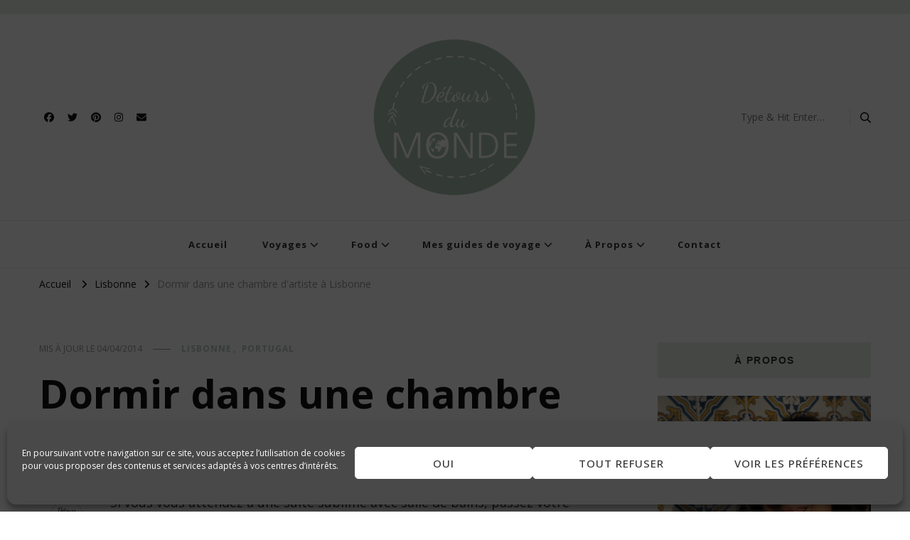

--- FILE ---
content_type: text/html; charset=UTF-8
request_url: https://detoursdumonde.fr/2014/04/dormir-chambre-dartiste-lisbonne/
body_size: 51173
content:
    <!DOCTYPE html>
    <html lang="fr-FR" prefix="og: http://ogp.me/ns# article: http://ogp.me/ns/article#">
    <head itemscope itemtype="http://schema.org/WebSite">
	    <meta charset="UTF-8">
    <meta name="viewport" content="width=device-width, initial-scale=1">
    <link rel="profile" href="http://gmpg.org/xfn/11">
    <meta name='robots' content='index, follow, max-image-preview:large, max-snippet:-1, max-video-preview:-1' />

	<!-- This site is optimized with the Yoast SEO plugin v26.7 - https://yoast.com/wordpress/plugins/seo/ -->
	<title>Dormir dans une chambre d&#039;artiste à Lisbonne | Détours du monde</title>
	<link rel="canonical" href="https://detoursdumonde.fr/2014/04/dormir-chambre-dartiste-lisbonne/" />
	<meta property="og:locale" content="fr_FR" />
	<meta property="og:type" content="article" />
	<meta property="og:title" content="Dormir dans une chambre d&#039;artiste à Lisbonne | Détours du monde" />
	<meta property="og:description" content="Si vous vous attendez à une suite sublime avec salle de bains, passez votre chemin&#8230; puisque ce billet est consacré à une bonne adresse d&#8217;auberge design pour petits budgets à Lisbonne. Bienvenue &hellip;" />
	<meta property="og:url" content="https://detoursdumonde.fr/2014/04/dormir-chambre-dartiste-lisbonne/" />
	<meta property="og:site_name" content="Détours du monde" />
	<meta property="article:publisher" content="http://www.facebook.com/Detoursdumonde/" />
	<meta property="article:author" content="http://www.facebook.com/Detoursdumonde/" />
	<meta property="article:published_time" content="2014-04-04T07:57:32+00:00" />
	<meta property="article:modified_time" content="2016-06-07T10:25:31+00:00" />
	<meta name="author" content="Sabrina" />
	<meta name="twitter:card" content="summary_large_image" />
	<meta name="twitter:creator" content="@http://twitter.com/Dtoursdumonde" />
	<meta name="twitter:site" content="@Dtoursdumonde" />
	<meta name="twitter:label1" content="Écrit par" />
	<meta name="twitter:data1" content="Sabrina" />
	<meta name="twitter:label2" content="Durée de lecture estimée" />
	<meta name="twitter:data2" content="1 minute" />
	<script type="application/ld+json" class="yoast-schema-graph">{"@context":"https://schema.org","@graph":[{"@type":"Article","@id":"https://detoursdumonde.fr/2014/04/dormir-chambre-dartiste-lisbonne/#article","isPartOf":{"@id":"https://detoursdumonde.fr/2014/04/dormir-chambre-dartiste-lisbonne/"},"author":{"name":"Sabrina","@id":"https://detoursdumonde.fr/#/schema/person/fd6a865ccf3d1d51257a84cf0e8254b8"},"headline":"Dormir dans une chambre d&#039;artiste à Lisbonne","datePublished":"2014-04-04T07:57:32+00:00","dateModified":"2016-06-07T10:25:31+00:00","mainEntityOfPage":{"@id":"https://detoursdumonde.fr/2014/04/dormir-chambre-dartiste-lisbonne/"},"wordCount":156,"commentCount":5,"publisher":{"@id":"https://detoursdumonde.fr/#/schema/person/fd6a865ccf3d1d51257a84cf0e8254b8"},"image":{"@id":"https://detoursdumonde.fr/2014/04/dormir-chambre-dartiste-lisbonne/#primaryimage"},"thumbnailUrl":"","keywords":["Artbeat Rooms","chambres","Lisbonne"],"articleSection":["Lisbonne","Portugal"],"inLanguage":"fr-FR","potentialAction":[{"@type":"CommentAction","name":"Comment","target":["https://detoursdumonde.fr/2014/04/dormir-chambre-dartiste-lisbonne/#respond"]}]},{"@type":"WebPage","@id":"https://detoursdumonde.fr/2014/04/dormir-chambre-dartiste-lisbonne/","url":"https://detoursdumonde.fr/2014/04/dormir-chambre-dartiste-lisbonne/","name":"Dormir dans une chambre d&#039;artiste à Lisbonne | Détours du monde","isPartOf":{"@id":"https://detoursdumonde.fr/#website"},"primaryImageOfPage":{"@id":"https://detoursdumonde.fr/2014/04/dormir-chambre-dartiste-lisbonne/#primaryimage"},"image":{"@id":"https://detoursdumonde.fr/2014/04/dormir-chambre-dartiste-lisbonne/#primaryimage"},"thumbnailUrl":"","datePublished":"2014-04-04T07:57:32+00:00","dateModified":"2016-06-07T10:25:31+00:00","breadcrumb":{"@id":"https://detoursdumonde.fr/2014/04/dormir-chambre-dartiste-lisbonne/#breadcrumb"},"inLanguage":"fr-FR","potentialAction":[{"@type":"ReadAction","target":["https://detoursdumonde.fr/2014/04/dormir-chambre-dartiste-lisbonne/"]}]},{"@type":"ImageObject","inLanguage":"fr-FR","@id":"https://detoursdumonde.fr/2014/04/dormir-chambre-dartiste-lisbonne/#primaryimage","url":"","contentUrl":""},{"@type":"BreadcrumbList","@id":"https://detoursdumonde.fr/2014/04/dormir-chambre-dartiste-lisbonne/#breadcrumb","itemListElement":[{"@type":"ListItem","position":1,"name":"Accueil","item":"https://detoursdumonde.fr/"},{"@type":"ListItem","position":2,"name":"Dormir dans une chambre d&#039;artiste à Lisbonne"}]},{"@type":"WebSite","@id":"https://detoursdumonde.fr/#website","url":"https://detoursdumonde.fr/","name":"Détours du monde","description":"Blog de voyages","publisher":{"@id":"https://detoursdumonde.fr/#/schema/person/fd6a865ccf3d1d51257a84cf0e8254b8"},"potentialAction":[{"@type":"SearchAction","target":{"@type":"EntryPoint","urlTemplate":"https://detoursdumonde.fr/?s={search_term_string}"},"query-input":{"@type":"PropertyValueSpecification","valueRequired":true,"valueName":"search_term_string"}}],"inLanguage":"fr-FR"},{"@type":["Person","Organization"],"@id":"https://detoursdumonde.fr/#/schema/person/fd6a865ccf3d1d51257a84cf0e8254b8","name":"Sabrina","image":{"@type":"ImageObject","inLanguage":"fr-FR","@id":"https://detoursdumonde.fr/#/schema/person/image/","url":"https://detoursdumonde.fr/wp-content/uploads/2022/02/logo-vert-clair-rond.jpg","contentUrl":"https://detoursdumonde.fr/wp-content/uploads/2022/02/logo-vert-clair-rond.jpg","width":2363,"height":2363,"caption":"Sabrina"},"logo":{"@id":"https://detoursdumonde.fr/#/schema/person/image/"},"sameAs":["https://detoursdumonde.fr","http://www.facebook.com/Detoursdumonde/","https://www.instagram.com/detoursdumonde/","https://www.pinterest.ca/detoursdumonde/","https://x.com/http://twitter.com/Dtoursdumonde"]}]}</script>
	<!-- / Yoast SEO plugin. -->


<link rel='dns-prefetch' href='//fonts.googleapis.com' />
<link rel="alternate" type="application/rss+xml" title="Détours du monde &raquo; Flux" href="https://detoursdumonde.fr/feed/" />
<link rel="alternate" type="application/rss+xml" title="Détours du monde &raquo; Flux des commentaires" href="https://detoursdumonde.fr/comments/feed/" />
<link rel="alternate" type="application/rss+xml" title="Détours du monde &raquo; Dormir dans une chambre d&#039;artiste à Lisbonne Flux des commentaires" href="https://detoursdumonde.fr/2014/04/dormir-chambre-dartiste-lisbonne/feed/" />
<link rel="alternate" title="oEmbed (JSON)" type="application/json+oembed" href="https://detoursdumonde.fr/wp-json/oembed/1.0/embed?url=https%3A%2F%2Fdetoursdumonde.fr%2F2014%2F04%2Fdormir-chambre-dartiste-lisbonne%2F" />
<link rel="alternate" title="oEmbed (XML)" type="text/xml+oembed" href="https://detoursdumonde.fr/wp-json/oembed/1.0/embed?url=https%3A%2F%2Fdetoursdumonde.fr%2F2014%2F04%2Fdormir-chambre-dartiste-lisbonne%2F&#038;format=xml" />
<style id='wp-img-auto-sizes-contain-inline-css' type='text/css'>
img:is([sizes=auto i],[sizes^="auto," i]){contain-intrinsic-size:3000px 1500px}
/*# sourceURL=wp-img-auto-sizes-contain-inline-css */
</style>
<link rel='stylesheet' id='openid-css' href='https://detoursdumonde.fr/wp-content/plugins/openid/f/openid.css?ver=519' type='text/css' media='all' />
<link rel='stylesheet' id='sbi_styles-css' href='https://detoursdumonde.fr/wp-content/plugins/instagram-feed/css/sbi-styles.min.css?ver=6.10.0' type='text/css' media='all' />
<style id='wp-emoji-styles-inline-css' type='text/css'>

	img.wp-smiley, img.emoji {
		display: inline !important;
		border: none !important;
		box-shadow: none !important;
		height: 1em !important;
		width: 1em !important;
		margin: 0 0.07em !important;
		vertical-align: -0.1em !important;
		background: none !important;
		padding: 0 !important;
	}
/*# sourceURL=wp-emoji-styles-inline-css */
</style>
<style id='wp-block-library-inline-css' type='text/css'>
:root{--wp-block-synced-color:#7a00df;--wp-block-synced-color--rgb:122,0,223;--wp-bound-block-color:var(--wp-block-synced-color);--wp-editor-canvas-background:#ddd;--wp-admin-theme-color:#007cba;--wp-admin-theme-color--rgb:0,124,186;--wp-admin-theme-color-darker-10:#006ba1;--wp-admin-theme-color-darker-10--rgb:0,107,160.5;--wp-admin-theme-color-darker-20:#005a87;--wp-admin-theme-color-darker-20--rgb:0,90,135;--wp-admin-border-width-focus:2px}@media (min-resolution:192dpi){:root{--wp-admin-border-width-focus:1.5px}}.wp-element-button{cursor:pointer}:root .has-very-light-gray-background-color{background-color:#eee}:root .has-very-dark-gray-background-color{background-color:#313131}:root .has-very-light-gray-color{color:#eee}:root .has-very-dark-gray-color{color:#313131}:root .has-vivid-green-cyan-to-vivid-cyan-blue-gradient-background{background:linear-gradient(135deg,#00d084,#0693e3)}:root .has-purple-crush-gradient-background{background:linear-gradient(135deg,#34e2e4,#4721fb 50%,#ab1dfe)}:root .has-hazy-dawn-gradient-background{background:linear-gradient(135deg,#faaca8,#dad0ec)}:root .has-subdued-olive-gradient-background{background:linear-gradient(135deg,#fafae1,#67a671)}:root .has-atomic-cream-gradient-background{background:linear-gradient(135deg,#fdd79a,#004a59)}:root .has-nightshade-gradient-background{background:linear-gradient(135deg,#330968,#31cdcf)}:root .has-midnight-gradient-background{background:linear-gradient(135deg,#020381,#2874fc)}:root{--wp--preset--font-size--normal:16px;--wp--preset--font-size--huge:42px}.has-regular-font-size{font-size:1em}.has-larger-font-size{font-size:2.625em}.has-normal-font-size{font-size:var(--wp--preset--font-size--normal)}.has-huge-font-size{font-size:var(--wp--preset--font-size--huge)}.has-text-align-center{text-align:center}.has-text-align-left{text-align:left}.has-text-align-right{text-align:right}.has-fit-text{white-space:nowrap!important}#end-resizable-editor-section{display:none}.aligncenter{clear:both}.items-justified-left{justify-content:flex-start}.items-justified-center{justify-content:center}.items-justified-right{justify-content:flex-end}.items-justified-space-between{justify-content:space-between}.screen-reader-text{border:0;clip-path:inset(50%);height:1px;margin:-1px;overflow:hidden;padding:0;position:absolute;width:1px;word-wrap:normal!important}.screen-reader-text:focus{background-color:#ddd;clip-path:none;color:#444;display:block;font-size:1em;height:auto;left:5px;line-height:normal;padding:15px 23px 14px;text-decoration:none;top:5px;width:auto;z-index:100000}html :where(.has-border-color){border-style:solid}html :where([style*=border-top-color]){border-top-style:solid}html :where([style*=border-right-color]){border-right-style:solid}html :where([style*=border-bottom-color]){border-bottom-style:solid}html :where([style*=border-left-color]){border-left-style:solid}html :where([style*=border-width]){border-style:solid}html :where([style*=border-top-width]){border-top-style:solid}html :where([style*=border-right-width]){border-right-style:solid}html :where([style*=border-bottom-width]){border-bottom-style:solid}html :where([style*=border-left-width]){border-left-style:solid}html :where(img[class*=wp-image-]){height:auto;max-width:100%}:where(figure){margin:0 0 1em}html :where(.is-position-sticky){--wp-admin--admin-bar--position-offset:var(--wp-admin--admin-bar--height,0px)}@media screen and (max-width:600px){html :where(.is-position-sticky){--wp-admin--admin-bar--position-offset:0px}}

/*# sourceURL=wp-block-library-inline-css */
</style><style id='global-styles-inline-css' type='text/css'>
:root{--wp--preset--aspect-ratio--square: 1;--wp--preset--aspect-ratio--4-3: 4/3;--wp--preset--aspect-ratio--3-4: 3/4;--wp--preset--aspect-ratio--3-2: 3/2;--wp--preset--aspect-ratio--2-3: 2/3;--wp--preset--aspect-ratio--16-9: 16/9;--wp--preset--aspect-ratio--9-16: 9/16;--wp--preset--color--black: #000000;--wp--preset--color--cyan-bluish-gray: #abb8c3;--wp--preset--color--white: #ffffff;--wp--preset--color--pale-pink: #f78da7;--wp--preset--color--vivid-red: #cf2e2e;--wp--preset--color--luminous-vivid-orange: #ff6900;--wp--preset--color--luminous-vivid-amber: #fcb900;--wp--preset--color--light-green-cyan: #7bdcb5;--wp--preset--color--vivid-green-cyan: #00d084;--wp--preset--color--pale-cyan-blue: #8ed1fc;--wp--preset--color--vivid-cyan-blue: #0693e3;--wp--preset--color--vivid-purple: #9b51e0;--wp--preset--gradient--vivid-cyan-blue-to-vivid-purple: linear-gradient(135deg,rgb(6,147,227) 0%,rgb(155,81,224) 100%);--wp--preset--gradient--light-green-cyan-to-vivid-green-cyan: linear-gradient(135deg,rgb(122,220,180) 0%,rgb(0,208,130) 100%);--wp--preset--gradient--luminous-vivid-amber-to-luminous-vivid-orange: linear-gradient(135deg,rgb(252,185,0) 0%,rgb(255,105,0) 100%);--wp--preset--gradient--luminous-vivid-orange-to-vivid-red: linear-gradient(135deg,rgb(255,105,0) 0%,rgb(207,46,46) 100%);--wp--preset--gradient--very-light-gray-to-cyan-bluish-gray: linear-gradient(135deg,rgb(238,238,238) 0%,rgb(169,184,195) 100%);--wp--preset--gradient--cool-to-warm-spectrum: linear-gradient(135deg,rgb(74,234,220) 0%,rgb(151,120,209) 20%,rgb(207,42,186) 40%,rgb(238,44,130) 60%,rgb(251,105,98) 80%,rgb(254,248,76) 100%);--wp--preset--gradient--blush-light-purple: linear-gradient(135deg,rgb(255,206,236) 0%,rgb(152,150,240) 100%);--wp--preset--gradient--blush-bordeaux: linear-gradient(135deg,rgb(254,205,165) 0%,rgb(254,45,45) 50%,rgb(107,0,62) 100%);--wp--preset--gradient--luminous-dusk: linear-gradient(135deg,rgb(255,203,112) 0%,rgb(199,81,192) 50%,rgb(65,88,208) 100%);--wp--preset--gradient--pale-ocean: linear-gradient(135deg,rgb(255,245,203) 0%,rgb(182,227,212) 50%,rgb(51,167,181) 100%);--wp--preset--gradient--electric-grass: linear-gradient(135deg,rgb(202,248,128) 0%,rgb(113,206,126) 100%);--wp--preset--gradient--midnight: linear-gradient(135deg,rgb(2,3,129) 0%,rgb(40,116,252) 100%);--wp--preset--font-size--small: 13px;--wp--preset--font-size--medium: 20px;--wp--preset--font-size--large: 36px;--wp--preset--font-size--x-large: 42px;--wp--preset--spacing--20: 0.44rem;--wp--preset--spacing--30: 0.67rem;--wp--preset--spacing--40: 1rem;--wp--preset--spacing--50: 1.5rem;--wp--preset--spacing--60: 2.25rem;--wp--preset--spacing--70: 3.38rem;--wp--preset--spacing--80: 5.06rem;--wp--preset--shadow--natural: 6px 6px 9px rgba(0, 0, 0, 0.2);--wp--preset--shadow--deep: 12px 12px 50px rgba(0, 0, 0, 0.4);--wp--preset--shadow--sharp: 6px 6px 0px rgba(0, 0, 0, 0.2);--wp--preset--shadow--outlined: 6px 6px 0px -3px rgb(255, 255, 255), 6px 6px rgb(0, 0, 0);--wp--preset--shadow--crisp: 6px 6px 0px rgb(0, 0, 0);}:where(.is-layout-flex){gap: 0.5em;}:where(.is-layout-grid){gap: 0.5em;}body .is-layout-flex{display: flex;}.is-layout-flex{flex-wrap: wrap;align-items: center;}.is-layout-flex > :is(*, div){margin: 0;}body .is-layout-grid{display: grid;}.is-layout-grid > :is(*, div){margin: 0;}:where(.wp-block-columns.is-layout-flex){gap: 2em;}:where(.wp-block-columns.is-layout-grid){gap: 2em;}:where(.wp-block-post-template.is-layout-flex){gap: 1.25em;}:where(.wp-block-post-template.is-layout-grid){gap: 1.25em;}.has-black-color{color: var(--wp--preset--color--black) !important;}.has-cyan-bluish-gray-color{color: var(--wp--preset--color--cyan-bluish-gray) !important;}.has-white-color{color: var(--wp--preset--color--white) !important;}.has-pale-pink-color{color: var(--wp--preset--color--pale-pink) !important;}.has-vivid-red-color{color: var(--wp--preset--color--vivid-red) !important;}.has-luminous-vivid-orange-color{color: var(--wp--preset--color--luminous-vivid-orange) !important;}.has-luminous-vivid-amber-color{color: var(--wp--preset--color--luminous-vivid-amber) !important;}.has-light-green-cyan-color{color: var(--wp--preset--color--light-green-cyan) !important;}.has-vivid-green-cyan-color{color: var(--wp--preset--color--vivid-green-cyan) !important;}.has-pale-cyan-blue-color{color: var(--wp--preset--color--pale-cyan-blue) !important;}.has-vivid-cyan-blue-color{color: var(--wp--preset--color--vivid-cyan-blue) !important;}.has-vivid-purple-color{color: var(--wp--preset--color--vivid-purple) !important;}.has-black-background-color{background-color: var(--wp--preset--color--black) !important;}.has-cyan-bluish-gray-background-color{background-color: var(--wp--preset--color--cyan-bluish-gray) !important;}.has-white-background-color{background-color: var(--wp--preset--color--white) !important;}.has-pale-pink-background-color{background-color: var(--wp--preset--color--pale-pink) !important;}.has-vivid-red-background-color{background-color: var(--wp--preset--color--vivid-red) !important;}.has-luminous-vivid-orange-background-color{background-color: var(--wp--preset--color--luminous-vivid-orange) !important;}.has-luminous-vivid-amber-background-color{background-color: var(--wp--preset--color--luminous-vivid-amber) !important;}.has-light-green-cyan-background-color{background-color: var(--wp--preset--color--light-green-cyan) !important;}.has-vivid-green-cyan-background-color{background-color: var(--wp--preset--color--vivid-green-cyan) !important;}.has-pale-cyan-blue-background-color{background-color: var(--wp--preset--color--pale-cyan-blue) !important;}.has-vivid-cyan-blue-background-color{background-color: var(--wp--preset--color--vivid-cyan-blue) !important;}.has-vivid-purple-background-color{background-color: var(--wp--preset--color--vivid-purple) !important;}.has-black-border-color{border-color: var(--wp--preset--color--black) !important;}.has-cyan-bluish-gray-border-color{border-color: var(--wp--preset--color--cyan-bluish-gray) !important;}.has-white-border-color{border-color: var(--wp--preset--color--white) !important;}.has-pale-pink-border-color{border-color: var(--wp--preset--color--pale-pink) !important;}.has-vivid-red-border-color{border-color: var(--wp--preset--color--vivid-red) !important;}.has-luminous-vivid-orange-border-color{border-color: var(--wp--preset--color--luminous-vivid-orange) !important;}.has-luminous-vivid-amber-border-color{border-color: var(--wp--preset--color--luminous-vivid-amber) !important;}.has-light-green-cyan-border-color{border-color: var(--wp--preset--color--light-green-cyan) !important;}.has-vivid-green-cyan-border-color{border-color: var(--wp--preset--color--vivid-green-cyan) !important;}.has-pale-cyan-blue-border-color{border-color: var(--wp--preset--color--pale-cyan-blue) !important;}.has-vivid-cyan-blue-border-color{border-color: var(--wp--preset--color--vivid-cyan-blue) !important;}.has-vivid-purple-border-color{border-color: var(--wp--preset--color--vivid-purple) !important;}.has-vivid-cyan-blue-to-vivid-purple-gradient-background{background: var(--wp--preset--gradient--vivid-cyan-blue-to-vivid-purple) !important;}.has-light-green-cyan-to-vivid-green-cyan-gradient-background{background: var(--wp--preset--gradient--light-green-cyan-to-vivid-green-cyan) !important;}.has-luminous-vivid-amber-to-luminous-vivid-orange-gradient-background{background: var(--wp--preset--gradient--luminous-vivid-amber-to-luminous-vivid-orange) !important;}.has-luminous-vivid-orange-to-vivid-red-gradient-background{background: var(--wp--preset--gradient--luminous-vivid-orange-to-vivid-red) !important;}.has-very-light-gray-to-cyan-bluish-gray-gradient-background{background: var(--wp--preset--gradient--very-light-gray-to-cyan-bluish-gray) !important;}.has-cool-to-warm-spectrum-gradient-background{background: var(--wp--preset--gradient--cool-to-warm-spectrum) !important;}.has-blush-light-purple-gradient-background{background: var(--wp--preset--gradient--blush-light-purple) !important;}.has-blush-bordeaux-gradient-background{background: var(--wp--preset--gradient--blush-bordeaux) !important;}.has-luminous-dusk-gradient-background{background: var(--wp--preset--gradient--luminous-dusk) !important;}.has-pale-ocean-gradient-background{background: var(--wp--preset--gradient--pale-ocean) !important;}.has-electric-grass-gradient-background{background: var(--wp--preset--gradient--electric-grass) !important;}.has-midnight-gradient-background{background: var(--wp--preset--gradient--midnight) !important;}.has-small-font-size{font-size: var(--wp--preset--font-size--small) !important;}.has-medium-font-size{font-size: var(--wp--preset--font-size--medium) !important;}.has-large-font-size{font-size: var(--wp--preset--font-size--large) !important;}.has-x-large-font-size{font-size: var(--wp--preset--font-size--x-large) !important;}
/*# sourceURL=global-styles-inline-css */
</style>

<style id='classic-theme-styles-inline-css' type='text/css'>
/*! This file is auto-generated */
.wp-block-button__link{color:#fff;background-color:#32373c;border-radius:9999px;box-shadow:none;text-decoration:none;padding:calc(.667em + 2px) calc(1.333em + 2px);font-size:1.125em}.wp-block-file__button{background:#32373c;color:#fff;text-decoration:none}
/*# sourceURL=/wp-includes/css/classic-themes.min.css */
</style>
<link rel='stylesheet' id='blossomthemes-email-newsletter-css' href='https://detoursdumonde.fr/wp-content/plugins/blossomthemes-email-newsletter/public/css/blossomthemes-email-newsletter-public.min.css?ver=2.2.10' type='text/css' media='all' />
<link rel='stylesheet' id='blossomthemes-toolkit-css' href='https://detoursdumonde.fr/wp-content/plugins/blossomthemes-toolkit/public/css/blossomthemes-toolkit-public.min.css?ver=2.2.7' type='text/css' media='all' />
<link rel='stylesheet' id='contact-form-7-css' href='https://detoursdumonde.fr/wp-content/plugins/contact-form-7/includes/css/styles.css?ver=6.1.4' type='text/css' media='all' />
<link rel='stylesheet' id='email-subscribers-css' href='https://detoursdumonde.fr/wp-content/plugins/email-subscribers-premium/lite/public/css/email-subscribers-public.css?ver=5.7.58' type='text/css' media='all' />
<link rel='stylesheet' id='cmplz-general-css' href='https://detoursdumonde.fr/wp-content/plugins/complianz-gdpr/assets/css/cookieblocker.min.css?ver=1765979739' type='text/css' media='all' />
<link rel='stylesheet' id='owl-carousel-css' href='https://detoursdumonde.fr/wp-content/themes/vilva-pro/css/owl.carousel.min.css?ver=2.3.4' type='text/css' media='all' />
<link rel='stylesheet' id='animate-css' href='https://detoursdumonde.fr/wp-content/themes/vilva-pro/css/animate.min.css?ver=3.5.2' type='text/css' media='all' />
<link rel='stylesheet' id='perfect-scrollbar-css' href='https://detoursdumonde.fr/wp-content/themes/vilva-pro/css/perfect-scrollbar.min.css?ver=1.3.0' type='text/css' media='all' />
<link rel='stylesheet' id='vilva-pro-google-fonts-css' href='https://fonts.googleapis.com/css?family=Open+Sans%3A300%2Cregular%2C500%2C600%2C700%2C800%2C300italic%2Citalic%2C500italic%2C600italic%2C700italic%2C800italic%7CEB+Garamond%3Aregular%7CAssistant%3Aregular%7COpen+Sans%3Aregular%7CNunito+Sans%3Aregular' type='text/css' media='all' />
<link rel='stylesheet' id='vilva-pro-css' href='https://detoursdumonde.fr/wp-content/themes/vilva-pro/style.css?ver=2.3.4' type='text/css' media='all' />
<link rel='stylesheet' id='vilva-pro-gutenberg-css' href='https://detoursdumonde.fr/wp-content/themes/vilva-pro/css/gutenberg.min.css?ver=2.3.4' type='text/css' media='all' />
<link rel='stylesheet' id='es_starter_main_css-css' href='https://detoursdumonde.fr/wp-content/plugins/email-subscribers-premium/starter/assets/css/starter-main.css?ver=5.7.58' type='text/css' media='all' />
<link rel='stylesheet' id='ecae-frontend-css' href='https://detoursdumonde.fr/wp-content/plugins/easy-custom-auto-excerpt/assets/style-frontend.css?ver=2.5.0' type='text/css' media='all' />
<link rel='stylesheet' id='ecae-buttonskin-none-css' href='https://detoursdumonde.fr/wp-content/plugins/easy-custom-auto-excerpt/buttons/ecae-buttonskin-none.css?ver=2.5.0' type='text/css' media='all' />
<script type="text/javascript" id="jquery-core-js-extra">
/* <![CDATA[ */
var bten_ajax_data = {"ajaxurl":"https://detoursdumonde.fr/wp-admin/admin-ajax.php"};
//# sourceURL=jquery-core-js-extra
/* ]]> */
</script>
<script type="text/javascript" src="https://detoursdumonde.fr/wp-includes/js/jquery/jquery.min.js?ver=3.7.1" id="jquery-core-js"></script>
<script type="text/javascript" src="https://detoursdumonde.fr/wp-includes/js/jquery/jquery-migrate.min.js?ver=3.4.1" id="jquery-migrate-js"></script>
<script type="text/javascript" src="https://detoursdumonde.fr/wp-content/plugins/openid/f/openid.js?ver=519" id="openid-js"></script>
<script type="text/javascript" src="https://detoursdumonde.fr/wp-content/plugins/google-analytics-for-wordpress/assets/js/frontend-gtag.min.js?ver=9.11.1" id="monsterinsights-frontend-script-js" async="async" data-wp-strategy="async"></script>
<script data-cfasync="false" data-wpfc-render="false" type="text/javascript" id='monsterinsights-frontend-script-js-extra'>/* <![CDATA[ */
var monsterinsights_frontend = {"js_events_tracking":"true","download_extensions":"doc,pdf,ppt,zip,xls,docx,pptx,xlsx","inbound_paths":"[]","home_url":"https:\/\/detoursdumonde.fr","hash_tracking":"false","v4_id":"G-91E9BJRCET"};/* ]]> */
</script>
<link rel="https://api.w.org/" href="https://detoursdumonde.fr/wp-json/" /><link rel="alternate" title="JSON" type="application/json" href="https://detoursdumonde.fr/wp-json/wp/v2/posts/10135" /><link rel="EditURI" type="application/rsd+xml" title="RSD" href="https://detoursdumonde.fr/xmlrpc.php?rsd" />
<meta name="generator" content="WordPress 6.9" />
<link rel='shortlink' href='https://detoursdumonde.fr/?p=10135' />
		<!-- Custom Logo: hide header text -->
		<style id="custom-logo-css" type="text/css">
			.site-title, .site-description {
				position: absolute;
				clip-path: inset(50%);
			}
		</style>
					<style>.cmplz-hidden {
					display: none !important;
				}</style><link rel="pingback" href="https://detoursdumonde.fr/xmlrpc.php"><script type="application/ld+json">{
    "@context": "http://schema.org",
    "@type": "BlogPosting",
    "mainEntityOfPage": {
        "@type": "WebPage",
        "@id": "https://detoursdumonde.fr/2014/04/dormir-chambre-dartiste-lisbonne/"
    },
    "headline": "Dormir dans une chambre d&#039;artiste à Lisbonne",
    "datePublished": "2014-04-04T07:57:32+0000",
    "dateModified": "2016-06-07T10:25:31+0000",
    "author": {
        "@type": "Person",
        "name": "Sabrina"
    },
    "description": "",
    "image": {
        "@type": "ImageObject",
        "url": null,
        "width": null,
        "height": null
    },
    "publisher": {
        "@type": "Organization",
        "name": "Détours du monde",
        "description": "Blog de voyages",
        "logo": {
            "@type": "ImageObject",
            "url": "https://detoursdumonde.fr/wp-content/uploads/2020/11/detoursdumonde-logo-60x60.png",
            "width": 60,
            "height": 60
        }
    }
}</script><!-- Global site tag (gtag.js) - Google Analytics -->
<script async src="https://www.googletagmanager.com/gtag/js?id=UA-44786077-1"></script>
<script>
  window.dataLayer = window.dataLayer || [];
  function gtag(){dataLayer.push(arguments);}
  gtag('js', new Date());

  gtag('config', 'UA-44786077-1');
</script>
<meta property="og:title" content="Dormir dans une chambre d&#039;artiste à Lisbonne" />
<meta property="og:type" content="article" />
<meta property="og:image" content="https://detoursdumonde.fr/wp-content/uploads/2020/11/cropped-detoursdumonde-logo.png" />
<meta property="og:url" content="https://detoursdumonde.fr/2014/04/dormir-chambre-dartiste-lisbonne/" />
<meta property="og:description" content="Si vous vous attendez à une suite sublime avec salle de bains, passez votre chemin... puisque ce billet est consacré à une bonne adresse d&#039;auberge design pour petits budgets à Lisbonne. Bienvenue &hellip; " />
<meta property="og:locale" content="fr_FR" />
<meta property="og:site_name" content="Détours du monde" />
<meta name="twitter:card" content="summary_large_image" />
<meta property="article:tag" content="Artbeat Rooms" />
<meta property="article:tag" content="chambres" />
<meta property="article:tag" content="Lisbonne" />
<meta property="article:section" content="Lisbonne" />
<meta property="article:published_time" content="2014-04-04T07:57:32+00:00" />
<meta property="article:modified_time" content="2016-06-07T10:25:31+00:00" />
<meta property="article:author" content="https://detoursdumonde.fr/author/sabrina/" />
<link rel="icon" href="https://detoursdumonde.fr/wp-content/uploads/2020/11/cropped-detoursdumonde-logo-60x60.png" sizes="32x32" />
<link rel="icon" href="https://detoursdumonde.fr/wp-content/uploads/2020/11/cropped-detoursdumonde-logo.png" sizes="192x192" />
<link rel="apple-touch-icon" href="https://detoursdumonde.fr/wp-content/uploads/2020/11/cropped-detoursdumonde-logo.png" />
<meta name="msapplication-TileImage" content="https://detoursdumonde.fr/wp-content/uploads/2020/11/cropped-detoursdumonde-logo.png" />
<style type='text/css' media='all'>     
    .content-newsletter .blossomthemes-email-newsletter-wrapper.bg-img:after,
    .widget_blossomthemes_email_newsletter_widget .blossomthemes-email-newsletter-wrapper:after{
        background: rgba(180, 202, 191, 0.8);    }
    
    /*Typography*/

    body,
    button,
    input,
    select,
    optgroup,
    textarea{
        font-family : Open Sans;
        font-size   : 18px;        
    }
    
    
    :root {
	    --primary-font: Open Sans;
	    --secondary-font: Open Sans;
	    --primary-color: #b4cabf;
	    --primary-color-rgb: 180, 202, 191;
	}
    
    .site-branding .site-title-wrap .site-title{
        font-size   : 30px;
        font-family : EB Garamond;
        font-weight : 400;
        font-style  : normal;
    }
    
    .site-branding .site-title-wrap .site-title a{
		color: #121212;
	}
    
    .custom-logo-link img{
	    width: 230px;
	    max-width: 100%;
	}

    /*Typography*/
        
    #primary .post .entry-content h1,
    #primary .page .entry-content h1{
        font-family: Assistant;
        font-size: 15px;        
    }
    
    #primary .post .entry-content h2,
    #primary .page .entry-content h2{
        font-family: Open Sans;
        font-size: 20px;
    }
    
    #primary .post .entry-content h3,
    #primary .page .entry-content h3{
        font-family: Nunito Sans;
        font-size: 17px;
    }
    
    #primary .post .entry-content h4,
    #primary .page .entry-content h4{
        font-family: Nunito Sans;
        font-size: 18px;
    }
    
    #primary .post .entry-content h5,
    #primary .page .entry-content h5{
        font-family: Nunito Sans;
        font-size: 17px;
    }
    
    #primary .post .entry-content h6,
    #primary .page .entry-content h6{
        font-family: Nunito Sans;
        font-size: 12px;
    }

    .comment-body .reply .comment-reply-link:hover:before {
		background-image: url('data:image/svg+xml; utf-8, <svg xmlns="http://www.w3.org/2000/svg" width="18" height="15" viewBox="0 0 18 15"><path d="M934,147.2a11.941,11.941,0,0,1,7.5,3.7,16.063,16.063,0,0,1,3.5,7.3c-2.4-3.4-6.1-5.1-11-5.1v4.1l-7-7,7-7Z" transform="translate(-927 -143.2)" fill="%23b4cabf"/></svg>');
	}

	.site-header.style-five .header-mid .search-form .search-submit:hover {
		background-image: url('data:image/svg+xml; utf-8, <svg xmlns="http://www.w3.org/2000/svg" viewBox="0 0 512 512"><path fill="%23b4cabf" d="M508.5 468.9L387.1 347.5c-2.3-2.3-5.3-3.5-8.5-3.5h-13.2c31.5-36.5 50.6-84 50.6-136C416 93.1 322.9 0 208 0S0 93.1 0 208s93.1 208 208 208c52 0 99.5-19.1 136-50.6v13.2c0 3.2 1.3 6.2 3.5 8.5l121.4 121.4c4.7 4.7 12.3 4.7 17 0l22.6-22.6c4.7-4.7 4.7-12.3 0-17zM208 368c-88.4 0-160-71.6-160-160S119.6 48 208 48s160 71.6 160 160-71.6 160-160 160z"></path></svg>');
	}

	.site-header.style-seven .header-bottom .search-form .search-submit:hover {
		background-image: url('data:image/svg+xml; utf-8, <svg xmlns="http://www.w3.org/2000/svg" viewBox="0 0 512 512"><path fill="%23b4cabf" d="M508.5 468.9L387.1 347.5c-2.3-2.3-5.3-3.5-8.5-3.5h-13.2c31.5-36.5 50.6-84 50.6-136C416 93.1 322.9 0 208 0S0 93.1 0 208s93.1 208 208 208c52 0 99.5-19.1 136-50.6v13.2c0 3.2 1.3 6.2 3.5 8.5l121.4 121.4c4.7 4.7 12.3 4.7 17 0l22.6-22.6c4.7-4.7 4.7-12.3 0-17zM208 368c-88.4 0-160-71.6-160-160S119.6 48 208 48s160 71.6 160 160-71.6 160-160 160z"></path></svg>');
	}

	.site-header.style-fourteen .search-form .search-submit:hover {
		background-image: url('data:image/svg+xml; utf-8, <svg xmlns="http://www.w3.org/2000/svg" viewBox="0 0 512 512"><path fill="%23b4cabf" d="M508.5 468.9L387.1 347.5c-2.3-2.3-5.3-3.5-8.5-3.5h-13.2c31.5-36.5 50.6-84 50.6-136C416 93.1 322.9 0 208 0S0 93.1 0 208s93.1 208 208 208c52 0 99.5-19.1 136-50.6v13.2c0 3.2 1.3 6.2 3.5 8.5l121.4 121.4c4.7 4.7 12.3 4.7 17 0l22.6-22.6c4.7-4.7 4.7-12.3 0-17zM208 368c-88.4 0-160-71.6-160-160S119.6 48 208 48s160 71.6 160 160-71.6 160-160 160z"></path></svg>');
	}

	.search-results .content-area > .page-header .search-submit:hover {
		background-image: url('data:image/svg+xml; utf-8, <svg xmlns="http://www.w3.org/2000/svg" viewBox="0 0 512 512"><path fill="%23b4cabf" d="M508.5 468.9L387.1 347.5c-2.3-2.3-5.3-3.5-8.5-3.5h-13.2c31.5-36.5 50.6-84 50.6-136C416 93.1 322.9 0 208 0S0 93.1 0 208s93.1 208 208 208c52 0 99.5-19.1 136-50.6v13.2c0 3.2 1.3 6.2 3.5 8.5l121.4 121.4c4.7 4.7 12.3 4.7 17 0l22.6-22.6c4.7-4.7 4.7-12.3 0-17zM208 368c-88.4 0-160-71.6-160-160S119.6 48 208 48s160 71.6 160 160-71.6 160-160 160z"></path></svg>');
	}

    .sticky-t-bar .sticky-bar-content {
        background: #333333;
        color: #ffffff;
    }

       
        
   </style>		<style type="text/css" id="wp-custom-css">
			.widget-area .widget .widget-title {
    font-family: 'Arimo';
	  background: #e7eeea;
}

.back-to-top {
    background: #b5cbc0;
}

.header-t {
    background: rgb(231 238 234);
}

.widget-area {
    text-align: center;
}

.widget ul li {
    display: inline-block;

}

.footer-t {
    background: #e4ece9;
    padding-top: 60px;
    padding-bottom: 30px;
}

#sb_instagram .sb_instagram_header .sbi_header_text.sbi_no_bio h3 {
    padding-top: 9px!important;
    color: #333333;
}

.widget_bttk_social_links ul li a {
    width: 40px;
    height: 40px;
    line-height: 40px;
    background: none;
    border: 1px solid rgba(0,0,0,0.1);
    border-radius: 50px;

}

.site-footer .widget .widget-title {
    margin-top: 0;
    margin-bottom: 20px;
    font-size: 0.7778em;
    text-transform: uppercase;
    color: #131313;
    letter-spacing: 1px;
    font-family: 'Arimo';
    font-weight: 800;
    border-bottom: 1px solid rgba(255,255,255,0.2);
    padding-bottom: 10px;
}

.site-footer .widget ul li a {
    color: #333;
}





.updated:not(.published) { 
display: inherit; }

time.updated { 
display: none; }
		</style>
		<link rel='stylesheet' id='Dancing-Script-css' href='https://detoursdumonde.fr/wp-content/plugins/blossomthemes-toolkit/public/css/dancing-script.min.css?ver=1.0.0' type='text/css' media='all' />
</head>

<body class="wp-singular post-template-default single single-post postid-10135 single-format-image wp-custom-logo wp-embed-responsive wp-theme-vilva-pro single-style-three rightsidebar" itemscope itemtype="http://schema.org/WebPage">

    <div id="page" class="site">
        <a class="skip-link" href="#content">Skip to Content</a>
    <div class="sticky-holder"></div>
<header id="masthead" class="site-header style-five" itemscope itemtype="http://schema.org/WPHeader">	
	<div class="header-t">
		<div class="container">
			    
	<nav class="secondary-menu">
        	</nav>
    		</div>
	</div><!-- .header-t -->
	<div class="header-mid">
		<div class="container">
			        <div class="site-branding" itemscope itemtype="http://schema.org/Organization">  
            <div class="site-logo">
                <a href="https://detoursdumonde.fr/" class="custom-logo-link" rel="home"><img width="1757" height="1755" src="https://detoursdumonde.fr/wp-content/uploads/2020/11/detoursdumonde-logo.png" class="custom-logo" alt="Détours du monde" decoding="async" fetchpriority="high" srcset="https://detoursdumonde.fr/wp-content/uploads/2020/11/detoursdumonde-logo.png 1757w, https://detoursdumonde.fr/wp-content/uploads/2020/11/detoursdumonde-logo-150x150.png 150w, https://detoursdumonde.fr/wp-content/uploads/2020/11/detoursdumonde-logo-768x767.png 768w, https://detoursdumonde.fr/wp-content/uploads/2020/11/detoursdumonde-logo-1024x1024.png 1024w, https://detoursdumonde.fr/wp-content/uploads/2020/11/detoursdumonde-logo-1536x1534.png 1536w, https://detoursdumonde.fr/wp-content/uploads/2020/11/detoursdumonde-logo-60x60.png 60w" sizes="(max-width: 1757px) 100vw, 1757px" /></a>            </div>

            <div class="site-title-wrap">                    <p class="site-title" itemprop="name"><a href="https://detoursdumonde.fr/" rel="home" itemprop="url">Détours du monde</a></p>
                                    <p class="site-description" itemprop="description">Blog de voyages</p>
                </div>        </div>    
    			<div class="header-social">
				    <ul class="social-networks">
    	            <li>
                <a href="https://www.facebook.com/Detoursdumonde/?ref=hl" target="_blank" rel="nofollow noopener">
                    <i class="fab fa-facebook"></i>
                </a>
            </li>    	   
                        <li>
                <a href="https://twitter.com/Dtoursdumonde" target="_blank" rel="nofollow noopener">
                    <i class="fab fa-twitter"></i>
                </a>
            </li>    	   
                        <li>
                <a href="https://www.pinterest.ca/detoursdumonde/_saved/" target="_blank" rel="nofollow noopener">
                    <i class="fab fa-pinterest"></i>
                </a>
            </li>    	   
                        <li>
                <a href="https://www.instagram.com/detoursdumonde/" target="_blank" rel="nofollow noopener">
                    <i class="fab fa-instagram"></i>
                </a>
            </li>    	   
                        <li>
                <a href="mailto:contact@detoursdumonde.fr" target="_blank" rel="nofollow noopener">
                    <i class="fas fa-envelope"></i>
                </a>
            </li>    	   
            	</ul>
    			</div><!-- .header-social -->
			<div class="right">
				        <div class="header-search">
            <form role="search" method="get" class="search-form" action="https://detoursdumonde.fr/">
                    <label>
                        <span class="screen-reader-text">Looking for Something?
                        </span>
                        <input type="search" class="search-field" placeholder="Type &amp; Hit Enter&hellip;" value="" name="s" />
                    </label>                
                    <input type="submit" id="submit-field" class="search-submit" value="Search" />
                </form>        </div><!-- .header-search -->
    			</div>
		</div>
	</div><!-- .logo-holder -->
	<div class="header-bottom">
		<div class="container">
				<nav id="site-navigation" class="main-navigation" itemscope itemtype="http://schema.org/SiteNavigationElement">
                    <button class="toggle-btn">
                <span class="toggle-bar"></span>
                <span class="toggle-bar"></span>
                <span class="toggle-bar"></span>
            </button>

    	<span class="toggle-text"></span><div class="menu-menu-1-container"><ul id="primary-menu" class="nav-menu"><li id="menu-item-22483" class="menu-item menu-item-type-custom menu-item-object-custom menu-item-home menu-item-22483"><a href="https://detoursdumonde.fr/">Accueil</a></li>
<li id="menu-item-15911" class="menu-item menu-item-type-custom menu-item-object-custom menu-item-has-children menu-item-15911"><a href="#">Voyages</a>
<ul class="sub-menu">
	<li id="menu-item-15912" class="menu-item menu-item-type-taxonomy menu-item-object-category menu-item-has-children menu-item-15912"><a href="https://detoursdumonde.fr/category/afrique/">Afrique</a>
	<ul class="sub-menu">
		<li id="menu-item-15999" class="menu-item menu-item-type-taxonomy menu-item-object-category menu-item-15999"><a href="https://detoursdumonde.fr/category/afrique/maroc/">Maroc</a></li>
	</ul>
</li>
	<li id="menu-item-15913" class="menu-item menu-item-type-taxonomy menu-item-object-category menu-item-has-children menu-item-15913"><a href="https://detoursdumonde.fr/category/ameriques/">Amériques</a>
	<ul class="sub-menu">
		<li id="menu-item-16136" class="menu-item menu-item-type-taxonomy menu-item-object-category menu-item-16136"><a href="https://detoursdumonde.fr/category/ameriques/new-york/">New York</a></li>
		<li id="menu-item-16187" class="menu-item menu-item-type-taxonomy menu-item-object-category menu-item-16187"><a href="https://detoursdumonde.fr/category/ameriques/ouest-americain/">Ouest américain</a></li>
		<li id="menu-item-15921" class="menu-item menu-item-type-taxonomy menu-item-object-category menu-item-15921"><a href="https://detoursdumonde.fr/category/ameriques/mexique/">Mexique</a></li>
	</ul>
</li>
	<li id="menu-item-17073" class="menu-item menu-item-type-taxonomy menu-item-object-category menu-item-has-children menu-item-17073"><a href="https://detoursdumonde.fr/category/asie/">Asie</a>
	<ul class="sub-menu">
		<li id="menu-item-17876" class="menu-item menu-item-type-taxonomy menu-item-object-category menu-item-17876"><a href="https://detoursdumonde.fr/category/asie/sri-lanka/">Sri Lanka</a></li>
	</ul>
</li>
	<li id="menu-item-15915" class="menu-item menu-item-type-taxonomy menu-item-object-category menu-item-has-children menu-item-15915"><a href="https://detoursdumonde.fr/category/france/">France</a>
	<ul class="sub-menu">
		<li id="menu-item-19592" class="menu-item menu-item-type-taxonomy menu-item-object-category menu-item-19592"><a href="https://detoursdumonde.fr/category/france/est/">Est</a></li>
		<li id="menu-item-19593" class="menu-item menu-item-type-taxonomy menu-item-object-category menu-item-19593"><a href="https://detoursdumonde.fr/category/france/nord/">Nord</a></li>
		<li id="menu-item-19594" class="menu-item menu-item-type-taxonomy menu-item-object-category menu-item-19594"><a href="https://detoursdumonde.fr/category/france/ouest/">Ouest</a></li>
		<li id="menu-item-19595" class="menu-item menu-item-type-taxonomy menu-item-object-category menu-item-19595"><a href="https://detoursdumonde.fr/category/france/sud-est/">Sud-Est</a></li>
		<li id="menu-item-19590" class="menu-item menu-item-type-taxonomy menu-item-object-category menu-item-19590"><a href="https://detoursdumonde.fr/category/france/sud-ouest/">Sud-Ouest</a></li>
	</ul>
</li>
	<li id="menu-item-15926" class="menu-item menu-item-type-taxonomy menu-item-object-category menu-item-has-children menu-item-15926"><a href="https://detoursdumonde.fr/category/oceanie/">Océanie</a>
	<ul class="sub-menu">
		<li id="menu-item-16001" class="menu-item menu-item-type-taxonomy menu-item-object-category menu-item-16001"><a href="https://detoursdumonde.fr/category/australie/">Australie</a></li>
	</ul>
</li>
	<li id="menu-item-15916" class="menu-item menu-item-type-taxonomy menu-item-object-category current-post-ancestor current-menu-parent current-post-parent menu-item-has-children menu-item-15916"><a href="https://detoursdumonde.fr/category/portugal/">Portugal</a>
	<ul class="sub-menu">
		<li id="menu-item-16000" class="menu-item menu-item-type-taxonomy menu-item-object-category menu-item-16000"><a href="https://detoursdumonde.fr/category/algarve/">Algarve</a></li>
		<li id="menu-item-15997" class="menu-item menu-item-type-taxonomy menu-item-object-category current-post-ancestor current-menu-parent current-post-parent menu-item-15997"><a href="https://detoursdumonde.fr/category/lisbonne/">Lisbonne</a></li>
		<li id="menu-item-17092" class="menu-item menu-item-type-taxonomy menu-item-object-category menu-item-17092"><a href="https://detoursdumonde.fr/category/portugal/porto/">Porto</a></li>
	</ul>
</li>
	<li id="menu-item-16174" class="menu-item menu-item-type-taxonomy menu-item-object-category menu-item-has-children menu-item-16174"><a href="https://detoursdumonde.fr/category/les-iles/">Les îles</a>
	<ul class="sub-menu">
		<li id="menu-item-16177" class="menu-item menu-item-type-taxonomy menu-item-object-category menu-item-16177"><a href="https://detoursdumonde.fr/category/les-iles/ile-maurice/">Île Maurice</a></li>
		<li id="menu-item-16176" class="menu-item menu-item-type-taxonomy menu-item-object-category menu-item-16176"><a href="https://detoursdumonde.fr/category/les-iles/la-reunion/">La Réunion</a></li>
	</ul>
</li>
	<li id="menu-item-15914" class="menu-item menu-item-type-taxonomy menu-item-object-category menu-item-has-children menu-item-15914"><a href="https://detoursdumonde.fr/category/europe/">Ailleurs Europe</a>
	<ul class="sub-menu">
		<li id="menu-item-16186" class="menu-item menu-item-type-taxonomy menu-item-object-category menu-item-16186"><a href="https://detoursdumonde.fr/category/europe/a-lest/">A l&#8217;est</a></li>
		<li id="menu-item-16191" class="menu-item menu-item-type-taxonomy menu-item-object-category menu-item-16191"><a href="https://detoursdumonde.fr/category/europe/belgique/">Belgique</a></li>
		<li id="menu-item-20717" class="menu-item menu-item-type-taxonomy menu-item-object-category menu-item-20717"><a href="https://detoursdumonde.fr/category/europe/ecosse/">Ecosse</a></li>
		<li id="menu-item-16181" class="menu-item menu-item-type-taxonomy menu-item-object-category menu-item-16181"><a href="https://detoursdumonde.fr/category/europe/espagne/">Espagne</a></li>
		<li id="menu-item-16180" class="menu-item menu-item-type-taxonomy menu-item-object-category menu-item-16180"><a href="https://detoursdumonde.fr/category/europe/italie/">Italie</a></li>
		<li id="menu-item-16266" class="menu-item menu-item-type-taxonomy menu-item-object-category menu-item-16266"><a href="https://detoursdumonde.fr/category/europe/et-aussi-europe/">Et aussi&#8230;</a></li>
	</ul>
</li>
	<li id="menu-item-16026" class="menu-item menu-item-type-taxonomy menu-item-object-category menu-item-16026"><a href="https://detoursdumonde.fr/category/divers/">Divers</a></li>
</ul>
</li>
<li id="menu-item-15917" class="menu-item menu-item-type-taxonomy menu-item-object-category menu-item-has-children menu-item-15917"><a href="https://detoursdumonde.fr/category/gastronomie/">Food</a>
<ul class="sub-menu">
	<li id="menu-item-21852" class="menu-item menu-item-type-taxonomy menu-item-object-category menu-item-21852"><a href="https://detoursdumonde.fr/category/gastronomie/recettes/">Recettes</a></li>
</ul>
</li>
<li id="menu-item-15919" class="menu-item menu-item-type-post_type menu-item-object-page menu-item-has-children menu-item-15919"><a href="https://detoursdumonde.fr/guides-voyage/">Mes guides de voyage</a>
<ul class="sub-menu">
	<li id="menu-item-33616" class="menu-item menu-item-type-post_type menu-item-object-page menu-item-33616"><a href="https://detoursdumonde.fr/guides-voyage/guide-voyage-cartoville-algarve/">Cartoville Algarve</a></li>
	<li id="menu-item-31799" class="menu-item menu-item-type-post_type menu-item-object-page menu-item-31799"><a href="https://detoursdumonde.fr/guides-voyage/guide-voyage-portugal/">Guides Coups de coeur &#8211; Gallimard</a></li>
	<li id="menu-item-20729" class="menu-item menu-item-type-post_type menu-item-object-page menu-item-20729"><a href="https://detoursdumonde.fr/guides-voyage/simplissime-portugal/">Simplissime Portugal &#8211; Hachette</a></li>
	<li id="menu-item-16485" class="menu-item menu-item-type-post_type menu-item-object-page menu-item-16485"><a href="https://detoursdumonde.fr/guides-voyage/guide-hachette-evasion-algarve/">Guide Évasion Algarve &#8211; Hachette</a></li>
	<li id="menu-item-16066" class="menu-item menu-item-type-post_type menu-item-object-page menu-item-16066"><a href="https://detoursdumonde.fr/guides-voyage/lisbonne-lessentiel/">Lisbonne l’essentiel</a></li>
</ul>
</li>
<li id="menu-item-15910" class="menu-item menu-item-type-post_type menu-item-object-page menu-item-has-children menu-item-15910"><a href="https://detoursdumonde.fr/about/">À Propos</a>
<ul class="sub-menu">
	<li id="menu-item-29354" class="menu-item menu-item-type-post_type menu-item-object-page menu-item-29354"><a href="https://detoursdumonde.fr/conditions-generales/">Conditions générales</a></li>
</ul>
</li>
<li id="menu-item-15918" class="menu-item menu-item-type-post_type menu-item-object-page menu-item-15918"><a href="https://detoursdumonde.fr/contact/">Contact</a></li>
</ul></div>	</nav><!-- #site-navigation -->
    		</div>
	</div><!-- .header-bottom -->
	        <div class="sticky-header">
            <div class="container">
                        <div class="site-branding" itemscope itemtype="http://schema.org/Organization">  
            <div class="site-logo">
                <a href="https://detoursdumonde.fr/" class="custom-logo-link" rel="home"><img width="1757" height="1755" src="https://detoursdumonde.fr/wp-content/uploads/2020/11/detoursdumonde-logo.png" class="custom-logo" alt="Détours du monde" decoding="async" srcset="https://detoursdumonde.fr/wp-content/uploads/2020/11/detoursdumonde-logo.png 1757w, https://detoursdumonde.fr/wp-content/uploads/2020/11/detoursdumonde-logo-150x150.png 150w, https://detoursdumonde.fr/wp-content/uploads/2020/11/detoursdumonde-logo-768x767.png 768w, https://detoursdumonde.fr/wp-content/uploads/2020/11/detoursdumonde-logo-1024x1024.png 1024w, https://detoursdumonde.fr/wp-content/uploads/2020/11/detoursdumonde-logo-1536x1534.png 1536w, https://detoursdumonde.fr/wp-content/uploads/2020/11/detoursdumonde-logo-60x60.png 60w" sizes="(max-width: 1757px) 100vw, 1757px" /></a>            </div>

            <div class="site-title-wrap">                    <p class="site-title" itemprop="name"><a href="https://detoursdumonde.fr/" rel="home" itemprop="url">Détours du monde</a></p>
                                    <p class="site-description" itemprop="description">Blog de voyages</p>
                </div>        </div>    
    	<nav id="site-navigation" class="main-navigation" itemscope itemtype="http://schema.org/SiteNavigationElement">
                    <button class="toggle-btn">
                <span class="toggle-bar"></span>
                <span class="toggle-bar"></span>
                <span class="toggle-bar"></span>
            </button>

    	<span class="toggle-text"></span><div class="menu-menu-1-container"><ul id="primary-menu" class="nav-menu"><li class="menu-item menu-item-type-custom menu-item-object-custom menu-item-home menu-item-22483"><a href="https://detoursdumonde.fr/">Accueil</a></li>
<li class="menu-item menu-item-type-custom menu-item-object-custom menu-item-has-children menu-item-15911"><a href="#">Voyages</a>
<ul class="sub-menu">
	<li class="menu-item menu-item-type-taxonomy menu-item-object-category menu-item-has-children menu-item-15912"><a href="https://detoursdumonde.fr/category/afrique/">Afrique</a>
	<ul class="sub-menu">
		<li class="menu-item menu-item-type-taxonomy menu-item-object-category menu-item-15999"><a href="https://detoursdumonde.fr/category/afrique/maroc/">Maroc</a></li>
	</ul>
</li>
	<li class="menu-item menu-item-type-taxonomy menu-item-object-category menu-item-has-children menu-item-15913"><a href="https://detoursdumonde.fr/category/ameriques/">Amériques</a>
	<ul class="sub-menu">
		<li class="menu-item menu-item-type-taxonomy menu-item-object-category menu-item-16136"><a href="https://detoursdumonde.fr/category/ameriques/new-york/">New York</a></li>
		<li class="menu-item menu-item-type-taxonomy menu-item-object-category menu-item-16187"><a href="https://detoursdumonde.fr/category/ameriques/ouest-americain/">Ouest américain</a></li>
		<li class="menu-item menu-item-type-taxonomy menu-item-object-category menu-item-15921"><a href="https://detoursdumonde.fr/category/ameriques/mexique/">Mexique</a></li>
	</ul>
</li>
	<li class="menu-item menu-item-type-taxonomy menu-item-object-category menu-item-has-children menu-item-17073"><a href="https://detoursdumonde.fr/category/asie/">Asie</a>
	<ul class="sub-menu">
		<li class="menu-item menu-item-type-taxonomy menu-item-object-category menu-item-17876"><a href="https://detoursdumonde.fr/category/asie/sri-lanka/">Sri Lanka</a></li>
	</ul>
</li>
	<li class="menu-item menu-item-type-taxonomy menu-item-object-category menu-item-has-children menu-item-15915"><a href="https://detoursdumonde.fr/category/france/">France</a>
	<ul class="sub-menu">
		<li class="menu-item menu-item-type-taxonomy menu-item-object-category menu-item-19592"><a href="https://detoursdumonde.fr/category/france/est/">Est</a></li>
		<li class="menu-item menu-item-type-taxonomy menu-item-object-category menu-item-19593"><a href="https://detoursdumonde.fr/category/france/nord/">Nord</a></li>
		<li class="menu-item menu-item-type-taxonomy menu-item-object-category menu-item-19594"><a href="https://detoursdumonde.fr/category/france/ouest/">Ouest</a></li>
		<li class="menu-item menu-item-type-taxonomy menu-item-object-category menu-item-19595"><a href="https://detoursdumonde.fr/category/france/sud-est/">Sud-Est</a></li>
		<li class="menu-item menu-item-type-taxonomy menu-item-object-category menu-item-19590"><a href="https://detoursdumonde.fr/category/france/sud-ouest/">Sud-Ouest</a></li>
	</ul>
</li>
	<li class="menu-item menu-item-type-taxonomy menu-item-object-category menu-item-has-children menu-item-15926"><a href="https://detoursdumonde.fr/category/oceanie/">Océanie</a>
	<ul class="sub-menu">
		<li class="menu-item menu-item-type-taxonomy menu-item-object-category menu-item-16001"><a href="https://detoursdumonde.fr/category/australie/">Australie</a></li>
	</ul>
</li>
	<li class="menu-item menu-item-type-taxonomy menu-item-object-category current-post-ancestor current-menu-parent current-post-parent menu-item-has-children menu-item-15916"><a href="https://detoursdumonde.fr/category/portugal/">Portugal</a>
	<ul class="sub-menu">
		<li class="menu-item menu-item-type-taxonomy menu-item-object-category menu-item-16000"><a href="https://detoursdumonde.fr/category/algarve/">Algarve</a></li>
		<li class="menu-item menu-item-type-taxonomy menu-item-object-category current-post-ancestor current-menu-parent current-post-parent menu-item-15997"><a href="https://detoursdumonde.fr/category/lisbonne/">Lisbonne</a></li>
		<li class="menu-item menu-item-type-taxonomy menu-item-object-category menu-item-17092"><a href="https://detoursdumonde.fr/category/portugal/porto/">Porto</a></li>
	</ul>
</li>
	<li class="menu-item menu-item-type-taxonomy menu-item-object-category menu-item-has-children menu-item-16174"><a href="https://detoursdumonde.fr/category/les-iles/">Les îles</a>
	<ul class="sub-menu">
		<li class="menu-item menu-item-type-taxonomy menu-item-object-category menu-item-16177"><a href="https://detoursdumonde.fr/category/les-iles/ile-maurice/">Île Maurice</a></li>
		<li class="menu-item menu-item-type-taxonomy menu-item-object-category menu-item-16176"><a href="https://detoursdumonde.fr/category/les-iles/la-reunion/">La Réunion</a></li>
	</ul>
</li>
	<li class="menu-item menu-item-type-taxonomy menu-item-object-category menu-item-has-children menu-item-15914"><a href="https://detoursdumonde.fr/category/europe/">Ailleurs Europe</a>
	<ul class="sub-menu">
		<li class="menu-item menu-item-type-taxonomy menu-item-object-category menu-item-16186"><a href="https://detoursdumonde.fr/category/europe/a-lest/">A l&#8217;est</a></li>
		<li class="menu-item menu-item-type-taxonomy menu-item-object-category menu-item-16191"><a href="https://detoursdumonde.fr/category/europe/belgique/">Belgique</a></li>
		<li class="menu-item menu-item-type-taxonomy menu-item-object-category menu-item-20717"><a href="https://detoursdumonde.fr/category/europe/ecosse/">Ecosse</a></li>
		<li class="menu-item menu-item-type-taxonomy menu-item-object-category menu-item-16181"><a href="https://detoursdumonde.fr/category/europe/espagne/">Espagne</a></li>
		<li class="menu-item menu-item-type-taxonomy menu-item-object-category menu-item-16180"><a href="https://detoursdumonde.fr/category/europe/italie/">Italie</a></li>
		<li class="menu-item menu-item-type-taxonomy menu-item-object-category menu-item-16266"><a href="https://detoursdumonde.fr/category/europe/et-aussi-europe/">Et aussi&#8230;</a></li>
	</ul>
</li>
	<li class="menu-item menu-item-type-taxonomy menu-item-object-category menu-item-16026"><a href="https://detoursdumonde.fr/category/divers/">Divers</a></li>
</ul>
</li>
<li class="menu-item menu-item-type-taxonomy menu-item-object-category menu-item-has-children menu-item-15917"><a href="https://detoursdumonde.fr/category/gastronomie/">Food</a>
<ul class="sub-menu">
	<li class="menu-item menu-item-type-taxonomy menu-item-object-category menu-item-21852"><a href="https://detoursdumonde.fr/category/gastronomie/recettes/">Recettes</a></li>
</ul>
</li>
<li class="menu-item menu-item-type-post_type menu-item-object-page menu-item-has-children menu-item-15919"><a href="https://detoursdumonde.fr/guides-voyage/">Mes guides de voyage</a>
<ul class="sub-menu">
	<li class="menu-item menu-item-type-post_type menu-item-object-page menu-item-33616"><a href="https://detoursdumonde.fr/guides-voyage/guide-voyage-cartoville-algarve/">Cartoville Algarve</a></li>
	<li class="menu-item menu-item-type-post_type menu-item-object-page menu-item-31799"><a href="https://detoursdumonde.fr/guides-voyage/guide-voyage-portugal/">Guides Coups de coeur &#8211; Gallimard</a></li>
	<li class="menu-item menu-item-type-post_type menu-item-object-page menu-item-20729"><a href="https://detoursdumonde.fr/guides-voyage/simplissime-portugal/">Simplissime Portugal &#8211; Hachette</a></li>
	<li class="menu-item menu-item-type-post_type menu-item-object-page menu-item-16485"><a href="https://detoursdumonde.fr/guides-voyage/guide-hachette-evasion-algarve/">Guide Évasion Algarve &#8211; Hachette</a></li>
	<li class="menu-item menu-item-type-post_type menu-item-object-page menu-item-16066"><a href="https://detoursdumonde.fr/guides-voyage/lisbonne-lessentiel/">Lisbonne l’essentiel</a></li>
</ul>
</li>
<li class="menu-item menu-item-type-post_type menu-item-object-page menu-item-has-children menu-item-15910"><a href="https://detoursdumonde.fr/about/">À Propos</a>
<ul class="sub-menu">
	<li class="menu-item menu-item-type-post_type menu-item-object-page menu-item-29354"><a href="https://detoursdumonde.fr/conditions-generales/">Conditions générales</a></li>
</ul>
</li>
<li class="menu-item menu-item-type-post_type menu-item-object-page menu-item-15918"><a href="https://detoursdumonde.fr/contact/">Contact</a></li>
</ul></div>	</nav><!-- #site-navigation -->
                </div>
        </div><!-- .sticky-header -->
        </header>        <div class="top-bar">
    		<div class="container">
                <div class="breadcrumb-wrapper">
                <div id="crumbs" itemscope itemtype="http://schema.org/BreadcrumbList"> 
                    <span itemprop="itemListElement" itemscope itemtype="http://schema.org/ListItem">
                        <a itemprop="item" href="https://detoursdumonde.fr"><span itemprop="name">Accueil</span></a>
                        <meta itemprop="position" content="1" />
                        <span class="separator"><i class="fa fa-angle-right"></i></span>
                    </span> <span itemprop="itemListElement" itemscope itemtype="http://schema.org/ListItem"><a itemprop="item" href="https://detoursdumonde.fr/category/lisbonne/"><span itemprop="name">Lisbonne </span></a><meta itemprop="position" content="2" /><span class="separator"><i class="fa fa-angle-right"></i></span></span> <span class="current" itemprop="itemListElement" itemscope itemtype="http://schema.org/ListItem"><a itemprop="item" href="https://detoursdumonde.fr/2014/04/dormir-chambre-dartiste-lisbonne/"><span itemprop="name">Dormir dans une chambre d&#039;artiste à Lisbonne</span></a><meta itemprop="position" content="3" /></span></div></div><!-- .breadcrumb-wrapper -->    		</div>
    	</div>   
        <div id="content" class="site-content">    <div class="container">
            <div id="primary" class="content-area">	
            	<main id="main" class="site-main">

    	
<article id="post-10135" class="post-10135 post type-post status-publish format-image has-post-thumbnail hentry category-lisbonne category-portugal tag-artbeat-rooms tag-chambres tag-lisbonne post_format-post-format-image latest_post sticky-meta">
    
	    <header class="entry-header"  >

        <div class="container">
                        <div class="entry-meta">
                <span class="posted-on">Mis à jour le <a href="https://detoursdumonde.fr/2014/04/dormir-chambre-dartiste-lisbonne/" rel="bookmark"><time class="entry-date published updated" datetime="2016-06-07T10:25:31+00:00" itemprop="dateModified">07/06/2016</time><time class="updated" datetime="2014-04-04T07:57:32+00:00" itemprop="datePublished">04/04/2014</time></a></span><span class="category"><a href="https://detoursdumonde.fr/category/lisbonne/" rel="category tag">Lisbonne</a> <a href="https://detoursdumonde.fr/category/portugal/" rel="category tag">Portugal</a></span>            </div>

            <h1 class="entry-title">Dormir dans une chambre d&#039;artiste à Lisbonne</h1>        

                    </div>
    </header> <!-- .page-header -->

    <div class="content-wrap">        <div class="article-meta">
            <div class="article-inner-meta">
                                    <span class="byline" itemprop="author">
                        <span class="author">
                            <a href="https://detoursdumonde.fr/author/sabrina/" class="url fn">
                                <img alt='Sabrina' src='https://secure.gravatar.com/avatar/84df79892993c000a94619044f9401031155372855f3af6c7f0ed31b5502499c?s=70&#038;d=mm&#038;r=g' srcset='https://secure.gravatar.com/avatar/84df79892993c000a94619044f9401031155372855f3af6c7f0ed31b5502499c?s=140&#038;d=mm&#038;r=g 2x' class='avatar avatar-70 photo' height='70' width='70' decoding='async'/>                                Sabrina                            </a>
                        </span>
                    </span>
                	    <div class="social-share">

	    						<span class="share-title">Partager</span>
					<div class="bhp_single_ajax_like" id="singlelike-10135"><span class="favourite single-like like"><span class="fav-count">0</span><a href="javascript:void(0);"><i class="far fa-heart"></i></a></span></div>			
			<ul class="social-list">
				<li><a href="https://www.facebook.com/sharer/sharer.php?u=https://detoursdumonde.fr/2014/04/dormir-chambre-dartiste-lisbonne/" rel="nofollow noopener" target="_blank"><i class="fab fa-facebook-f" aria-hidden="true"></i></a></li><li><a href="https://twitter.com/intent/tweet?text=Dormir%20dans%20une%20chambre%20d&#039;artiste%20à%20Lisbonne&nbsp;https://detoursdumonde.fr/2014/04/dormir-chambre-dartiste-lisbonne/" rel="nofollow noopener" target="_blank"><i class="fab fa-twitter" aria-hidden="true"></i></a></li><li><a href="https://www.linkedin.com/shareArticle?mini=true&#038;url=https://detoursdumonde.fr/2014/04/dormir-chambre-dartiste-lisbonne/&#038;title=Dormir%20dans%20une%20chambre%20d&#039;artiste%20à%20Lisbonne" rel="nofollow noopener" target="_blank"><i class="fab fa-linkedin-in" aria-hidden="true"></i></a></li>			</ul>
		</div>
                </div>
        </div>
        <div class="entry-content" itemprop="text"><p>Si vous vous attendez à une suite sublime avec salle de bains, passez votre chemin&#8230; puisque ce billet est consacré à une bonne adresse d&#8217;<a title="A Lisbonne, des auberges de jeunesse qui ont le vent en poupe" href="http://detoursdumonde-blog.com/2012/02/20/a-lisbonne-des-auberges-de-jeunesse-qui-ont-le-vent-en-poupe/" target="_blank">auberge design</a> pour petits budgets à <strong>Lisbonne</strong>. Bienvenue chez<strong> Artbeat Rooms </strong>!<strong> </strong></p>
<figure id="10153" aria-describedby="caption-10153" style="width: 490px" class="wp-caption aligncenter"><a href="http://detoursdumonde.files.wordpress.com/2014/04/artbeat1135.jpg"><img decoding="async" class="wp-image-10153 size-large" src="http://detoursdumonde.files.wordpress.com/2014/04/artbeat1135.jpg?w=490" alt="artbeat1135" width="490" height="326" /></a><figcaption id="caption-10153" class="wp-caption-text">Chambre Picasso</figcaption></figure>
<p><span id="more-10135"></span></p>
<p>On est au coeur de la Baixa, quartier entièrement reconstruit en damier par le Marquis de Pombal, à deux pas du quartier historique d&#8217;Alfama&#8230; La nuit en chambre double est à partir de 50 € &#8211; petit déjeuner inclus. <strong>Artbeat Rooms</strong> 5 chambres, toutes décorées en hommage à un artiste hyper célèbre.</p>
<p>Laquelle choisirez-vous ?</p>
<h3><span style="color:#008080;">Andy Warhol</span></h3>
<p><a href="http://detoursdumonde.files.wordpress.com/2014/04/artbeat1111.jpg"><img decoding="async" class="aligncenter size-large wp-image-10146" src="http://detoursdumonde.files.wordpress.com/2014/04/artbeat1111.jpg?w=490" alt="artbeat1111" width="490" height="324" /></a></p>
<h3><span style="color:#008080;">J.-M. Basquiat</span></h3>
<p><a href="http://detoursdumonde.files.wordpress.com/2014/04/artbeat1119.jpg"><img loading="lazy" decoding="async" class="aligncenter size-large wp-image-10151" src="http://detoursdumonde.files.wordpress.com/2014/04/artbeat1119.jpg?w=490" alt="artbeat1119" width="490" height="326" /></a></p>
<h3><span style="color:#008080;">Damien Hirst </span></h3>
<p><a href="http://detoursdumonde.files.wordpress.com/2014/04/artbeat1125.jpg"><img loading="lazy" decoding="async" class="aligncenter size-large wp-image-10147" src="http://detoursdumonde.files.wordpress.com/2014/04/artbeat1125.jpg?w=490" alt="artbeat1125" width="490" height="324" /></a></p>
<h3><span style="color:#008080;">Van Gogh</span></h3>
<p><a href="http://detoursdumonde.files.wordpress.com/2014/04/artbeat1131.jpg"><img loading="lazy" decoding="async" class="aligncenter size-large wp-image-10149" src="http://detoursdumonde.files.wordpress.com/2014/04/artbeat1131.jpg?w=490" alt="artbeat1131" width="490" height="326" /></a></p>
<p><strong>Artbeat Rooms</strong> est installé au 3e étage d&#8217;un bâtiment du 18e siècle.</p>
<p>Cuisine équipée et salles de bains à partager. Wifi dans toutes les <strong>chambres</strong>.</p>
<p><strong>Le +</strong> : tramway 28 à proximité 🙂</p>
<h3><span style="color:#008080;">Y aller</span></h3>
<p>Rua São Nicolau, 23 (Baixa) à <strong>Lisbonne</strong></p>
<p>Site web : <a title="www.artbeatrooms.com" href="http://www.artbeatrooms.com/" target="_blank">www.artbeatrooms.com</a></p>
<p><a href="https://www.google.fr/maps/place/Rua+S%C3%A3o+Nicolau+23/@38.7104899,-9.1364346,17z/data=!3m1!4b1!4m2!3m1!1s0xd193479b0fe388d:0x4d779ed3f794c95c"><img loading="lazy" decoding="async" class="aligncenter wp-image-10169 size-full" src="http://detoursdumonde.files.wordpress.com/2014/04/plan-acces-artbeatrooms_detours-du-monde1.png" alt="plan-acces-artbeatrooms_Detours du monde" width="307" height="249" /></a></p>
</div><div class="entry-footer"><span class="cat-tags"><a href="https://detoursdumonde.fr/tag/artbeat-rooms/" rel="tag">Artbeat Rooms</a><a href="https://detoursdumonde.fr/tag/chambres/" rel="tag">chambres</a><a href="https://detoursdumonde.fr/tag/lisbonne/" rel="tag">Lisbonne</a></span></div></div></article><!-- #post-10135 -->
    	</main><!-- #main -->
        
                    
            <nav class="post-navigation pagination" role="navigation">
    			<div class="nav-links">
    				                            <div class="nav-previous">
                                <a href="https://detoursdumonde.fr/2014/03/australie-la-gold-coast-et-son-arriere-pays/" rel="prev">
                                    <span class="meta-nav"><svg xmlns="http://www.w3.org/2000/svg" viewBox="0 0 14 8"><defs><style>.arla{fill:#999596;}</style></defs><path class="arla" d="M16.01,11H8v2h8.01v3L22,12,16.01,8Z" transform="translate(22 16) rotate(180)"/></svg> Previous Article</span>
                                    <span class="post-title">Australie : la Gold Coast et son arrière-pays</span>
                                </a>
                                <figure class="post-img">
                                                                    </figure>
                            </div>
                                                    <div class="nav-next">
                                <a href="https://detoursdumonde.fr/2014/04/noosa-australie/" rel="next">
                                    <span class="meta-nav">Article suivant<svg xmlns="http://www.w3.org/2000/svg" viewBox="0 0 14 8"><defs><style>.arra{fill:#999596;}</style></defs><path class="arra" d="M16.01,11H8v2h8.01v3L22,12,16.01,8Z" transform="translate(-8 -8)"/></svg></span>
                                    <span class="post-title">5 bonnes raisons de visiter Noosa en Australie</span>
                                </a>
                                <figure class="post-img">
                                    <img width="150" height="150" src="https://detoursdumonde.fr/wp-content/uploads/2014/04/Capture-d’écran-2016-02-23-à-17.18.14-150x150.png" class="attachment-thumbnail size-thumbnail wp-post-image" alt="" decoding="async" loading="lazy" />                                </figure>
                            </div>
                            			</div>
    		</nav>     
        <div class="additional-post">
    		<h3 class="post-title">Articles recommandés</h3>			                <article class="post">
                    <header class="entry-header">
                        <div class="entry-meta"><span class="posted-on">Mis à jour le <a href="https://detoursdumonde.fr/2012/10/qr-code-portugal/" rel="bookmark"><time class="entry-date published updated" datetime="2020-06-05T13:59:05+00:00" itemprop="dateModified">05/06/2020</time><time class="updated" datetime="2012-10-05T08:00:25+00:00" itemprop="datePublished">05/10/2012</time></a></span><span class="category"><a href="https://detoursdumonde.fr/category/divers/" rel="category tag">Divers</a> <a href="https://detoursdumonde.fr/category/portugal/" rel="category tag">Portugal</a></span></div><h4 class="entry-title"><a href="https://detoursdumonde.fr/2012/10/qr-code-portugal/" rel="bookmark">Un QR code tout en pavés pour promouvoir le Portugal</a></h4>                    </header>
                    
                    <figure class="post-thumbnail">
                                            </figure>
                </article>
			                <article class="post">
                    <header class="entry-header">
                        <div class="entry-meta"><span class="posted-on">Mis à jour le <a href="https://detoursdumonde.fr/2025/02/serra-da-estrela-les-lieux-a-visiter-avec-des-enfants/" rel="bookmark"><time class="entry-date published updated" datetime="2025-02-26T09:00:32+00:00" itemprop="dateModified">26/02/2025</time><time class="updated" datetime="2025-02-25T15:31:02+00:00" itemprop="datePublished">25/02/2025</time></a></span><span class="category"><a href="https://detoursdumonde.fr/category/portugal/" rel="category tag">Portugal</a></span></div><h4 class="entry-title"><a href="https://detoursdumonde.fr/2025/02/serra-da-estrela-les-lieux-a-visiter-avec-des-enfants/" rel="bookmark">Serra da Estrela: les lieux à visiter avec des enfants</a></h4>                    </header>
                    
                    <figure class="post-thumbnail">
                        <img width="150" height="150" src="https://detoursdumonde.fr/wp-content/uploads/2025/02/serra-da-estrela-torre_blog-detours-du-monde-150x150.jpg" class="attachment-thumbnail size-thumbnail wp-post-image" alt="visiter serra da estrela avec enfants" itemprop="image" decoding="async" loading="lazy" />                    </figure>
                </article>
			                <article class="post">
                    <header class="entry-header">
                        <div class="entry-meta"><span class="posted-on">Mis à jour le <a href="https://detoursdumonde.fr/2017/02/pourquoi-visiter-maat-lisbonne/" rel="bookmark"><time class="entry-date published updated" datetime="2022-03-11T22:04:53+00:00" itemprop="dateModified">11/03/2022</time><time class="updated" datetime="2017-02-18T09:32:51+00:00" itemprop="datePublished">18/02/2017</time></a></span><span class="category"><a href="https://detoursdumonde.fr/category/lisbonne/" rel="category tag">Lisbonne</a> <a href="https://detoursdumonde.fr/category/portugal/" rel="category tag">Portugal</a></span></div><h4 class="entry-title"><a href="https://detoursdumonde.fr/2017/02/pourquoi-visiter-maat-lisbonne/" rel="bookmark">Visite du MAAT, le nouveau musée de Lisbonne</a></h4>                    </header>
                    
                    <figure class="post-thumbnail">
                        <img width="150" height="150" src="https://detoursdumonde.fr/wp-content/uploads/2017/02/lisbonne-maat-fleuve_blog-detours-du-monde-150x150.jpg" class="attachment-thumbnail size-thumbnail wp-post-image" alt="lisbonne tage" itemprop="image" decoding="async" loading="lazy" />                    </figure>
                </article>
			    		
    	</div>
        <div id="comments" class="comments-area">

			<h2 class="comments-title">
			5 Comments		</h2><!-- .comments-title -->

		<ol class="comment-list">
				<li class="comment even thread-even depth-1 parent" id="comment-975">
	
        <div id="div-comment-975" class="comment-body" itemscope itemtype="http://schema.org/UserComments">
	    	
        <footer class="comment-meta">
            <div class="comment-author vcard">
        	   <img alt='Week end de luxe' src='https://secure.gravatar.com/avatar/5ce1f93da0f175083750a167aafb6ae73bd1d9d9da9ac3b0ba774eafc332f71e?s=85&#038;d=mm&#038;r=g' srcset='https://secure.gravatar.com/avatar/5ce1f93da0f175083750a167aafb6ae73bd1d9d9da9ac3b0ba774eafc332f71e?s=170&#038;d=mm&#038;r=g 2x' class='avatar avatar-85 photo' height='85' width='85' loading='lazy' decoding='async'/>        	</div><!-- .comment-author vcard -->
        </footer>
        
        <div class="text-holder">
        	<div class="top">
                <div class="left">
                                        <b class="fn" itemprop="creator" itemscope itemtype="http://schema.org/Person"><span itemprop="name"><a href=http://www.wiknd.com rel="external nofollow noopener" class="url" itemprop="url">Week end de luxe</a></span></b>                	<div class="comment-metadata commentmetadata">
                        <a href="https://detoursdumonde.fr/2014/04/dormir-chambre-dartiste-lisbonne/#comment-975">
                    		<time itemprop="commentTime" datetime="1970-01-01 00:00:00">04/04/2014 at 17h08</time>
                        </a>
                	</div>
                </div>                
            </div>            
            <div class="comment-content" itemprop="commentText"><p>Oh moi je choisirais la 1ère sans hésitation. Un vrai coup de foudre !<br />
Je préfère largement une chambre comme celle-ci avec une âme, plutôt qu&#8217;une chambre impersonnelle dans un palace 😉<br />
Pour le prix, je n&#8217;en reviens pas, c&#8217;est vraiment abordable 🙂<br />
Pour moi qui suis entrain de préparer mon voyage à Lisbonne, ton article tombe vraiment à pic ! Merci.<br />
Sara</p>
</div>
            <div class="reply">
                <a rel="nofollow" class="comment-reply-link" href="#comment-975" data-commentid="975" data-postid="10135" data-belowelement="div-comment-975" data-respondelement="respond" data-replyto="Répondre à Week end de luxe" aria-label="Répondre à Week end de luxe">Répondre</a>            </div>        
        </div><!-- .text-holder -->
        
	    </div><!-- .comment-body -->
	<ol class="children">
	<li class="comment byuser comment-author-sabrina bypostauthor odd alt depth-2" id="comment-976">
	
        <div id="div-comment-976" class="comment-body" itemscope itemtype="http://schema.org/UserComments">
	    	
        <footer class="comment-meta">
            <div class="comment-author vcard">
        	   <img alt='Détours du monde' src='https://secure.gravatar.com/avatar/84df79892993c000a94619044f9401031155372855f3af6c7f0ed31b5502499c?s=85&#038;d=mm&#038;r=g' srcset='https://secure.gravatar.com/avatar/84df79892993c000a94619044f9401031155372855f3af6c7f0ed31b5502499c?s=170&#038;d=mm&#038;r=g 2x' class='avatar avatar-85 photo' height='85' width='85' loading='lazy' decoding='async'/>        	</div><!-- .comment-author vcard -->
        </footer>
        
        <div class="text-holder">
        	<div class="top">
                <div class="left">
                                        <b class="fn" itemprop="creator" itemscope itemtype="http://schema.org/Person"><span itemprop="name"><a href=http://www.detoursdumonde-blog.com rel="external nofollow noopener" class="url" itemprop="url">Détours du monde</a></span></b>                	<div class="comment-metadata commentmetadata">
                        <a href="https://detoursdumonde.fr/2014/04/dormir-chambre-dartiste-lisbonne/#comment-976">
                    		<time itemprop="commentTime" datetime="1970-01-01 00:00:00">04/04/2014 at 17h36</time>
                        </a>
                	</div>
                </div>                
            </div>            
            <div class="comment-content" itemprop="commentText"><p>Avec plaisir, Sara. Contente que cet hôtel te plaise. Je ne sais pas si tu as vu sur le blog: je publie un guide de voyage sur Lisbonne ce mois-ci ;). Bon week-end!</p>
</div>
            <div class="reply">
                <a rel="nofollow" class="comment-reply-link" href="#comment-976" data-commentid="976" data-postid="10135" data-belowelement="div-comment-976" data-respondelement="respond" data-replyto="Répondre à Détours du monde" aria-label="Répondre à Détours du monde">Répondre</a>            </div>        
        </div><!-- .text-holder -->
        
	    </div><!-- .comment-body -->
	</li><!-- #comment-## -->
</ol><!-- .children -->
</li><!-- #comment-## -->
	<li class="comment even thread-odd thread-alt depth-1 parent" id="comment-977">
	
        <div id="div-comment-977" class="comment-body" itemscope itemtype="http://schema.org/UserComments">
	    	
        <footer class="comment-meta">
            <div class="comment-author vcard">
        	   <img alt='xtinette' src='https://secure.gravatar.com/avatar/753519b046b5e01f7fa1c292dcb972427a34dcf6f67455bd2f62f58139e8c63a?s=85&#038;d=mm&#038;r=g' srcset='https://secure.gravatar.com/avatar/753519b046b5e01f7fa1c292dcb972427a34dcf6f67455bd2f62f58139e8c63a?s=170&#038;d=mm&#038;r=g 2x' class='avatar avatar-85 photo' height='85' width='85' loading='lazy' decoding='async'/>        	</div><!-- .comment-author vcard -->
        </footer>
        
        <div class="text-holder">
        	<div class="top">
                <div class="left">
                                        <b class="fn" itemprop="creator" itemscope itemtype="http://schema.org/Person"><span itemprop="name">xtinette</span></b>                	<div class="comment-metadata commentmetadata">
                        <a href="https://detoursdumonde.fr/2014/04/dormir-chambre-dartiste-lisbonne/#comment-977">
                    		<time itemprop="commentTime" datetime="1970-01-01 00:00:00">05/04/2014 at 13h22</time>
                        </a>
                	</div>
                </div>                
            </div>            
            <div class="comment-content" itemprop="commentText"><p>J&#8217;adore ! Bon week-end ! (moi je lis ton guide en ce moment ;-)) !</p>
</div>
            <div class="reply">
                <a rel="nofollow" class="comment-reply-link" href="#comment-977" data-commentid="977" data-postid="10135" data-belowelement="div-comment-977" data-respondelement="respond" data-replyto="Répondre à xtinette" aria-label="Répondre à xtinette">Répondre</a>            </div>        
        </div><!-- .text-holder -->
        
	    </div><!-- .comment-body -->
	<ol class="children">
	<li class="comment byuser comment-author-sabrina bypostauthor odd alt depth-2" id="comment-978">
	
        <div id="div-comment-978" class="comment-body" itemscope itemtype="http://schema.org/UserComments">
	    	
        <footer class="comment-meta">
            <div class="comment-author vcard">
        	   <img alt='Détours du monde' src='https://secure.gravatar.com/avatar/84df79892993c000a94619044f9401031155372855f3af6c7f0ed31b5502499c?s=85&#038;d=mm&#038;r=g' srcset='https://secure.gravatar.com/avatar/84df79892993c000a94619044f9401031155372855f3af6c7f0ed31b5502499c?s=170&#038;d=mm&#038;r=g 2x' class='avatar avatar-85 photo' height='85' width='85' loading='lazy' decoding='async'/>        	</div><!-- .comment-author vcard -->
        </footer>
        
        <div class="text-holder">
        	<div class="top">
                <div class="left">
                                        <b class="fn" itemprop="creator" itemscope itemtype="http://schema.org/Person"><span itemprop="name"><a href=http://www.detoursdumonde-blog.com rel="external nofollow noopener" class="url" itemprop="url">Détours du monde</a></span></b>                	<div class="comment-metadata commentmetadata">
                        <a href="https://detoursdumonde.fr/2014/04/dormir-chambre-dartiste-lisbonne/#comment-978">
                    		<time itemprop="commentTime" datetime="1970-01-01 00:00:00">05/04/2014 at 14h10</time>
                        </a>
                	</div>
                </div>                
            </div>            
            <div class="comment-content" itemprop="commentText"><p>Oh cool, tu l&#8217;as reçu! J&#8217;espère qu&#8217;il te plaira. Bon we 😉</p>
</div>
            <div class="reply">
                <a rel="nofollow" class="comment-reply-link" href="#comment-978" data-commentid="978" data-postid="10135" data-belowelement="div-comment-978" data-respondelement="respond" data-replyto="Répondre à Détours du monde" aria-label="Répondre à Détours du monde">Répondre</a>            </div>        
        </div><!-- .text-holder -->
        
	    </div><!-- .comment-body -->
	</li><!-- #comment-## -->
</ol><!-- .children -->
</li><!-- #comment-## -->
	<li class="pingback even thread-even depth-1" id="comment-979">
	
        <div id="div-comment-979" class="comment-body" itemscope itemtype="http://schema.org/UserComments">
	    	
        <footer class="comment-meta">
            <div class="comment-author vcard">
        	           	</div><!-- .comment-author vcard -->
        </footer>
        
        <div class="text-holder">
        	<div class="top">
                <div class="left">
                                        <b class="fn" itemprop="creator" itemscope itemtype="http://schema.org/Person"><span itemprop="name"><a href=http://detoursdumonde-blog.com/2015/04/16/mexique-le-charme-de-lhotel-medio-mundo-a-merida/ rel="external nofollow noopener" class="url" itemprop="url">Mexique : le charme de l&rsquo;hôtel Medio Mundo, à Mérida | Détours du monde</a></span></b>                	<div class="comment-metadata commentmetadata">
                        <a href="https://detoursdumonde.fr/2014/04/dormir-chambre-dartiste-lisbonne/#comment-979">
                    		<time itemprop="commentTime" datetime="1970-01-01 00:00:00">16/04/2015 at 19h02</time>
                        </a>
                	</div>
                </div>                
            </div>            
            <div class="comment-content" itemprop="commentText"><p>[&#8230;] imaginer cette oasis urbaine de dix chambres seulement. Si vous avez lu mon billet sur Marrakech ou cet autre billet, vous connaissez mon goût pour les hébergements atypiques. En arrivant, une fois le petit accueil [&#8230;]</p>
</div>
            <div class="reply">
                <a rel="nofollow" class="comment-reply-link" href="#comment-979" data-commentid="979" data-postid="10135" data-belowelement="div-comment-979" data-respondelement="respond" data-replyto="Répondre à Mexique : le charme de l&rsquo;hôtel Medio Mundo, à Mérida | Détours du monde" aria-label="Répondre à Mexique : le charme de l&rsquo;hôtel Medio Mundo, à Mérida | Détours du monde">Répondre</a>            </div>        
        </div><!-- .text-holder -->
        
	    </div><!-- .comment-body -->
	</li><!-- #comment-## -->
		</ol><!-- .comment-list -->

			<div id="respond" class="comment-respond">
		<h3 id="reply-title" class="comment-reply-title">Laisser un commentaire <small><a rel="nofollow" id="cancel-comment-reply-link" href="/2014/04/dormir-chambre-dartiste-lisbonne/#respond" style="display:none;">Annuler la réponse</a></small></h3><form action="https://detoursdumonde.fr/wp-comments-post.php" method="post" id="commentform" class="comment-form"><p class="comment-notes"><span id="email-notes">Votre adresse e-mail ne sera pas publiée.</span> <span class="required-field-message">Les champs obligatoires sont indiqués avec <span class="required">*</span></span></p><p class="comment-form-comment"><label for="comment">Comment</label><textarea autocomplete="new-password"  id="f074a06940"  name="f074a06940"   placeholder="Comment" cols="45" rows="8" aria-required="true"></textarea><textarea id="comment" aria-label="hp-comment" aria-hidden="true" name="comment" autocomplete="new-password" style="padding:0 !important;clip:rect(1px, 1px, 1px, 1px) !important;position:absolute !important;white-space:nowrap !important;height:1px !important;width:1px !important;overflow:hidden !important;" tabindex="-1"></textarea><script data-noptimize>document.getElementById("comment").setAttribute( "id", "ab1e0dc831ca5d85b43aadeb1480d58e" );document.getElementById("f074a06940").setAttribute( "id", "comment" );</script></p><p class="comment-form-author"><label for="author">Name<span class="required">*</span></label><input id="author" name="author" placeholder="Name*" type="text" value="" size="30" aria-required='true' /></p>
<p class="comment-form-email"><label for="email">Email<span class="required">*</span></label><input id="email" name="email" placeholder="Email*" type="text" value="" size="30" aria-required='true' /></p>
<p class="comment-form-url"><label for="url">Website</label><input id="url" name="url" placeholder="Website" type="text" value="" size="30" /></p>
<p class="ig-es-comment-form-es-consent"><input id="ig-es-comment-form-es-consent" name="ig-es-comment-es-consent" type="checkbox" value="yes" /><label for="ig-es-comment-es-consent"></label></p>
<p class="form-submit"><input name="submit" type="submit" id="submit" class="submit" value="Laisser un commentaire" /> <input type='hidden' name='comment_post_ID' value='10135' id='comment_post_ID' />
<input type='hidden' name='comment_parent' id='comment_parent' value='0' />
</p>		<span id="openid_comment">
			<label>
				<input type="checkbox" id="login_with_openid" name="login_with_openid" checked="checked" />
				Authentifier ce commentaire avec votre <span class="openid_link">OpenID</span>.			</label>
		</span>
		<script type="text/javascript">jQuery(function(){ add_openid_to_comment_form('https://detoursdumonde.fr/index.php', '4e6fbdf115') })</script>
		</form>	</div><!-- #respond -->
	
</div><!-- #comments -->
    </div><!-- #primary -->


<aside id="secondary" class="widget-area" role="complementary" itemscope itemtype="http://schema.org/WPSideBar">
	<section id="bttk_author_bio-2" class="widget widget_bttk_author_bio"><h2 class="widget-title" itemprop="name">À propos</h2>        <div class="bttk-author-bio-holder">
            <div class="image-holder">
                <img width="326" height="489" src="https://detoursdumonde.fr/wp-content/uploads/2025/11/Sabrina-38.png" class="attachment- size-" alt="" decoding="async" loading="lazy" srcset="https://detoursdumonde.fr/wp-content/uploads/2025/11/Sabrina-38.png 326w, https://detoursdumonde.fr/wp-content/uploads/2025/11/Sabrina-38-40x60.png 40w" sizes="auto, (max-width: 326px) 100vw, 326px" />            </div> 
            <div class="text-holder">
                <div class="title-holder"></div> 
                <div class="author-bio-content">
                    <p>Bienvenue sur Détours du monde, mon blog de voyage fondé en 2011 pour partager mes coups de coeur, bonnes adresses, recettes et lieux inspirants à travers le monde.<br />
Posez-moi vos questions ou partagez votre vécu dans les commentaires des articles. J'ai hâte de vous lire.</p>
<p>A très vite, j'espère !</p>
                </div>
                <div class="text-signature">Sabrina</div>                
                
    	        <div class="author-bio-socicons">
                        	        </div>
            </div>
	    </div>
        </section><section id="custom_html-11" class="widget_text widget widget_custom_html"><h2 class="widget-title" itemprop="name">Instagram</h2><div class="textwidget custom-html-widget">
<div id="sb_instagram"  class="sbi sbi_mob_col_1 sbi_tab_col_2 sbi_col_3 sbi_width_resp" style="padding-bottom: 10px;"	 data-feedid="*1"  data-res="auto" data-cols="3" data-colsmobile="1" data-colstablet="2" data-num="6" data-nummobile="12" data-item-padding="5"	 data-shortcode-atts="{&quot;feed&quot;:&quot;1&quot;}"  data-postid="10135" data-locatornonce="aebb4252a3" data-imageaspectratio="1:1" data-sbi-flags="favorLocal,gdpr">
	<div class="sb_instagram_header "   >
	<a class="sbi_header_link" target="_blank"
	   rel="nofollow noopener" href="https://www.instagram.com/detoursdumonde/" title="@detoursdumonde">
		<div class="sbi_header_text sbi_no_bio">
			<div class="sbi_header_img"  data-avatar-url="https://scontent-fra3-1.cdninstagram.com/v/t51.82787-19/558866449_18531393196022722_1463304011902946479_n.jpg?stp=dst-jpg_s206x206_tt6&amp;_nc_cat=103&amp;ccb=7-5&amp;_nc_sid=bf7eb4&amp;efg=eyJ2ZW5jb2RlX3RhZyI6InByb2ZpbGVfcGljLnd3dy4xMDgwLkMzIn0%3D&amp;_nc_ohc=a-phZ-IXxrAQ7kNvwHVCGUu&amp;_nc_oc=Adn2VBiKrTakBh_Y-piNBvGmakRGw-aTII4XX7PLtmoaijgRMAaVz3UhmWa1m6zrmgM&amp;_nc_zt=24&amp;_nc_ht=scontent-fra3-1.cdninstagram.com&amp;edm=AP4hL3IEAAAA&amp;_nc_gid=-QMFk9YF_xdjXiWKdcwLbQ&amp;_nc_tpa=Q5bMBQFdqo4G3fcC3sOKsWDU3NOEokaxMiXhypI0hIa-r-k9-YE_xck8pUH0v0vBtgCmkAdqcLzBPfHYAA&amp;oh=00_Afqy4h7QiSxfMxbhL8Y2qS_ak4GavuXXuTe5UPAqa4wWew&amp;oe=696CC4D1">
									<div class="sbi_header_img_hover"  ><svg class="sbi_new_logo fa-instagram fa-w-14" aria-hidden="true" data-fa-processed="" aria-label="Instagram" data-prefix="fab" data-icon="instagram" role="img" viewBox="0 0 448 512">
                    <path fill="currentColor" d="M224.1 141c-63.6 0-114.9 51.3-114.9 114.9s51.3 114.9 114.9 114.9S339 319.5 339 255.9 287.7 141 224.1 141zm0 189.6c-41.1 0-74.7-33.5-74.7-74.7s33.5-74.7 74.7-74.7 74.7 33.5 74.7 74.7-33.6 74.7-74.7 74.7zm146.4-194.3c0 14.9-12 26.8-26.8 26.8-14.9 0-26.8-12-26.8-26.8s12-26.8 26.8-26.8 26.8 12 26.8 26.8zm76.1 27.2c-1.7-35.9-9.9-67.7-36.2-93.9-26.2-26.2-58-34.4-93.9-36.2-37-2.1-147.9-2.1-184.9 0-35.8 1.7-67.6 9.9-93.9 36.1s-34.4 58-36.2 93.9c-2.1 37-2.1 147.9 0 184.9 1.7 35.9 9.9 67.7 36.2 93.9s58 34.4 93.9 36.2c37 2.1 147.9 2.1 184.9 0 35.9-1.7 67.7-9.9 93.9-36.2 26.2-26.2 34.4-58 36.2-93.9 2.1-37 2.1-147.8 0-184.8zM398.8 388c-7.8 19.6-22.9 34.7-42.6 42.6-29.5 11.7-99.5 9-132.1 9s-102.7 2.6-132.1-9c-19.6-7.8-34.7-22.9-42.6-42.6-11.7-29.5-9-99.5-9-132.1s-2.6-102.7 9-132.1c7.8-19.6 22.9-34.7 42.6-42.6 29.5-11.7 99.5-9 132.1-9s102.7-2.6 132.1 9c19.6 7.8 34.7 22.9 42.6 42.6 11.7 29.5 9 99.5 9 132.1s2.7 102.7-9 132.1z"></path>
                </svg></div>
					<img  src="https://detoursdumonde.fr/wp-content/uploads/2022/12/logo-IG.png" alt="" width="50" height="50">
				
							</div>

			<div class="sbi_feedtheme_header_text">
				<h3 style="color: rgb(60,58,58);">detoursdumonde</h3>
							</div>
		</div>
	</a>
</div>

	<div id="sbi_images"  style="gap: 10px;">
		<div class="sbi_item sbi_type_carousel sbi_new sbi_transition"
	id="sbi_17844580713584095" data-date="1761251498">
	<div class="sbi_photo_wrap">
		<a class="sbi_photo" href="https://www.instagram.com/p/DQKk4GRjRBK/" target="_blank" rel="noopener nofollow"
			data-full-res="https://scontent-fra5-1.cdninstagram.com/v/t51.82787-15/569919196_18536068432022722_8873727819132406907_n.heic?stp=dst-jpg_e35_tt6&#038;_nc_cat=102&#038;ccb=7-5&#038;_nc_sid=18de74&#038;efg=eyJlZmdfdGFnIjoiQ0FST1VTRUxfSVRFTS5iZXN0X2ltYWdlX3VybGdlbi5DMyJ9&#038;_nc_ohc=Pe0prYHNSeAQ7kNvwFDy8uv&#038;_nc_oc=AdkwlkjB6QlT7pHhSVhCsL9CQjkKx4Mu1d-zhLTghXA4Dw_1zrPAORqXNdwd1lu0t9A&#038;_nc_zt=23&#038;_nc_ht=scontent-fra5-1.cdninstagram.com&#038;edm=ANo9K5cEAAAA&#038;_nc_gid=A7ah_fivpaZL6PZVmgwS5w&#038;oh=00_AfpWrl1IXlcCx1b_D0JKnKZnuvuIjRN7o48P4p-BEwd5Lg&#038;oe=696CAF1E"
			data-img-src-set="{&quot;d&quot;:&quot;https:\/\/scontent-fra5-1.cdninstagram.com\/v\/t51.82787-15\/569919196_18536068432022722_8873727819132406907_n.heic?stp=dst-jpg_e35_tt6&amp;_nc_cat=102&amp;ccb=7-5&amp;_nc_sid=18de74&amp;efg=eyJlZmdfdGFnIjoiQ0FST1VTRUxfSVRFTS5iZXN0X2ltYWdlX3VybGdlbi5DMyJ9&amp;_nc_ohc=Pe0prYHNSeAQ7kNvwFDy8uv&amp;_nc_oc=AdkwlkjB6QlT7pHhSVhCsL9CQjkKx4Mu1d-zhLTghXA4Dw_1zrPAORqXNdwd1lu0t9A&amp;_nc_zt=23&amp;_nc_ht=scontent-fra5-1.cdninstagram.com&amp;edm=ANo9K5cEAAAA&amp;_nc_gid=A7ah_fivpaZL6PZVmgwS5w&amp;oh=00_AfpWrl1IXlcCx1b_D0JKnKZnuvuIjRN7o48P4p-BEwd5Lg&amp;oe=696CAF1E&quot;,&quot;150&quot;:&quot;https:\/\/scontent-fra5-1.cdninstagram.com\/v\/t51.82787-15\/569919196_18536068432022722_8873727819132406907_n.heic?stp=dst-jpg_e35_tt6&amp;_nc_cat=102&amp;ccb=7-5&amp;_nc_sid=18de74&amp;efg=eyJlZmdfdGFnIjoiQ0FST1VTRUxfSVRFTS5iZXN0X2ltYWdlX3VybGdlbi5DMyJ9&amp;_nc_ohc=Pe0prYHNSeAQ7kNvwFDy8uv&amp;_nc_oc=AdkwlkjB6QlT7pHhSVhCsL9CQjkKx4Mu1d-zhLTghXA4Dw_1zrPAORqXNdwd1lu0t9A&amp;_nc_zt=23&amp;_nc_ht=scontent-fra5-1.cdninstagram.com&amp;edm=ANo9K5cEAAAA&amp;_nc_gid=A7ah_fivpaZL6PZVmgwS5w&amp;oh=00_AfpWrl1IXlcCx1b_D0JKnKZnuvuIjRN7o48P4p-BEwd5Lg&amp;oe=696CAF1E&quot;,&quot;320&quot;:&quot;https:\/\/scontent-fra5-1.cdninstagram.com\/v\/t51.82787-15\/569919196_18536068432022722_8873727819132406907_n.heic?stp=dst-jpg_e35_tt6&amp;_nc_cat=102&amp;ccb=7-5&amp;_nc_sid=18de74&amp;efg=eyJlZmdfdGFnIjoiQ0FST1VTRUxfSVRFTS5iZXN0X2ltYWdlX3VybGdlbi5DMyJ9&amp;_nc_ohc=Pe0prYHNSeAQ7kNvwFDy8uv&amp;_nc_oc=AdkwlkjB6QlT7pHhSVhCsL9CQjkKx4Mu1d-zhLTghXA4Dw_1zrPAORqXNdwd1lu0t9A&amp;_nc_zt=23&amp;_nc_ht=scontent-fra5-1.cdninstagram.com&amp;edm=ANo9K5cEAAAA&amp;_nc_gid=A7ah_fivpaZL6PZVmgwS5w&amp;oh=00_AfpWrl1IXlcCx1b_D0JKnKZnuvuIjRN7o48P4p-BEwd5Lg&amp;oe=696CAF1E&quot;,&quot;640&quot;:&quot;https:\/\/scontent-fra5-1.cdninstagram.com\/v\/t51.82787-15\/569919196_18536068432022722_8873727819132406907_n.heic?stp=dst-jpg_e35_tt6&amp;_nc_cat=102&amp;ccb=7-5&amp;_nc_sid=18de74&amp;efg=eyJlZmdfdGFnIjoiQ0FST1VTRUxfSVRFTS5iZXN0X2ltYWdlX3VybGdlbi5DMyJ9&amp;_nc_ohc=Pe0prYHNSeAQ7kNvwFDy8uv&amp;_nc_oc=AdkwlkjB6QlT7pHhSVhCsL9CQjkKx4Mu1d-zhLTghXA4Dw_1zrPAORqXNdwd1lu0t9A&amp;_nc_zt=23&amp;_nc_ht=scontent-fra5-1.cdninstagram.com&amp;edm=ANo9K5cEAAAA&amp;_nc_gid=A7ah_fivpaZL6PZVmgwS5w&amp;oh=00_AfpWrl1IXlcCx1b_D0JKnKZnuvuIjRN7o48P4p-BEwd5Lg&amp;oe=696CAF1E&quot;}">
			<span class="sbi-screenreader">🇵🇹 Énorme coup de cœur pour ce petit port de pêche</span>
			<svg class="svg-inline--fa fa-clone fa-w-16 sbi_lightbox_carousel_icon" aria-hidden="true" aria-label="Clone" data-fa-proƒcessed="" data-prefix="far" data-icon="clone" role="img" xmlns="http://www.w3.org/2000/svg" viewBox="0 0 512 512">
                    <path fill="currentColor" d="M464 0H144c-26.51 0-48 21.49-48 48v48H48c-26.51 0-48 21.49-48 48v320c0 26.51 21.49 48 48 48h320c26.51 0 48-21.49 48-48v-48h48c26.51 0 48-21.49 48-48V48c0-26.51-21.49-48-48-48zM362 464H54a6 6 0 0 1-6-6V150a6 6 0 0 1 6-6h42v224c0 26.51 21.49 48 48 48h224v42a6 6 0 0 1-6 6zm96-96H150a6 6 0 0 1-6-6V54a6 6 0 0 1 6-6h308a6 6 0 0 1 6 6v308a6 6 0 0 1-6 6z"></path>
                </svg>						<img src="https://detoursdumonde.fr/wp-content/plugins/instagram-feed/img/placeholder.png" alt="🇵🇹 Énorme coup de cœur pour ce petit port de pêche construit dans les années 1950-1960. Il se compose de plusieurs pontons en bois sur pilotis zigzaguant jusqu&#039;aux bateaux, qui restent ainsi accessibles même à marée basse. Un lieu unique en Europe 🎣 ✨
#carrasqueira #fishermen #alentejolovers #alentejo" aria-hidden="true">
		</a>
	</div>
</div><div class="sbi_item sbi_type_carousel sbi_new sbi_transition"
	id="sbi_17859307200469665" data-date="1755255829">
	<div class="sbi_photo_wrap">
		<a class="sbi_photo" href="https://www.instagram.com/p/DNX5C6yNtq1/" target="_blank" rel="noopener nofollow"
			data-full-res="https://scontent-fra3-2.cdninstagram.com/v/t51.71878-15/532304462_1058920579563864_4867589315765345917_n.heic?stp=dst-jpg_e35_tt6&#038;_nc_cat=111&#038;ccb=7-5&#038;_nc_sid=18de74&#038;efg=eyJlZmdfdGFnIjoiQ0FST1VTRUxfSVRFTS5iZXN0X2ltYWdlX3VybGdlbi5DMyJ9&#038;_nc_ohc=pk_iPQ5rzs8Q7kNvwEbgK7P&#038;_nc_oc=AdlqPRj94FW7PTFW_1rY0981Bc3HrkgitvozmzurfV9VncwpCOhdfv3K74Z4WiDPBgw&#038;_nc_zt=23&#038;_nc_ht=scontent-fra3-2.cdninstagram.com&#038;edm=ANo9K5cEAAAA&#038;_nc_gid=A7ah_fivpaZL6PZVmgwS5w&#038;oh=00_AfqeRH_PmhIGl4XhAlqVYIkrpHTVLh4Om8sWLA12fhOR2Q&#038;oe=696CB29D"
			data-img-src-set="{&quot;d&quot;:&quot;https:\/\/scontent-fra3-2.cdninstagram.com\/v\/t51.71878-15\/532304462_1058920579563864_4867589315765345917_n.heic?stp=dst-jpg_e35_tt6&amp;_nc_cat=111&amp;ccb=7-5&amp;_nc_sid=18de74&amp;efg=eyJlZmdfdGFnIjoiQ0FST1VTRUxfSVRFTS5iZXN0X2ltYWdlX3VybGdlbi5DMyJ9&amp;_nc_ohc=pk_iPQ5rzs8Q7kNvwEbgK7P&amp;_nc_oc=AdlqPRj94FW7PTFW_1rY0981Bc3HrkgitvozmzurfV9VncwpCOhdfv3K74Z4WiDPBgw&amp;_nc_zt=23&amp;_nc_ht=scontent-fra3-2.cdninstagram.com&amp;edm=ANo9K5cEAAAA&amp;_nc_gid=A7ah_fivpaZL6PZVmgwS5w&amp;oh=00_AfqeRH_PmhIGl4XhAlqVYIkrpHTVLh4Om8sWLA12fhOR2Q&amp;oe=696CB29D&quot;,&quot;150&quot;:&quot;https:\/\/scontent-fra3-2.cdninstagram.com\/v\/t51.71878-15\/532304462_1058920579563864_4867589315765345917_n.heic?stp=dst-jpg_e35_tt6&amp;_nc_cat=111&amp;ccb=7-5&amp;_nc_sid=18de74&amp;efg=eyJlZmdfdGFnIjoiQ0FST1VTRUxfSVRFTS5iZXN0X2ltYWdlX3VybGdlbi5DMyJ9&amp;_nc_ohc=pk_iPQ5rzs8Q7kNvwEbgK7P&amp;_nc_oc=AdlqPRj94FW7PTFW_1rY0981Bc3HrkgitvozmzurfV9VncwpCOhdfv3K74Z4WiDPBgw&amp;_nc_zt=23&amp;_nc_ht=scontent-fra3-2.cdninstagram.com&amp;edm=ANo9K5cEAAAA&amp;_nc_gid=A7ah_fivpaZL6PZVmgwS5w&amp;oh=00_AfqeRH_PmhIGl4XhAlqVYIkrpHTVLh4Om8sWLA12fhOR2Q&amp;oe=696CB29D&quot;,&quot;320&quot;:&quot;https:\/\/scontent-fra3-2.cdninstagram.com\/v\/t51.71878-15\/532304462_1058920579563864_4867589315765345917_n.heic?stp=dst-jpg_e35_tt6&amp;_nc_cat=111&amp;ccb=7-5&amp;_nc_sid=18de74&amp;efg=eyJlZmdfdGFnIjoiQ0FST1VTRUxfSVRFTS5iZXN0X2ltYWdlX3VybGdlbi5DMyJ9&amp;_nc_ohc=pk_iPQ5rzs8Q7kNvwEbgK7P&amp;_nc_oc=AdlqPRj94FW7PTFW_1rY0981Bc3HrkgitvozmzurfV9VncwpCOhdfv3K74Z4WiDPBgw&amp;_nc_zt=23&amp;_nc_ht=scontent-fra3-2.cdninstagram.com&amp;edm=ANo9K5cEAAAA&amp;_nc_gid=A7ah_fivpaZL6PZVmgwS5w&amp;oh=00_AfqeRH_PmhIGl4XhAlqVYIkrpHTVLh4Om8sWLA12fhOR2Q&amp;oe=696CB29D&quot;,&quot;640&quot;:&quot;https:\/\/scontent-fra3-2.cdninstagram.com\/v\/t51.71878-15\/532304462_1058920579563864_4867589315765345917_n.heic?stp=dst-jpg_e35_tt6&amp;_nc_cat=111&amp;ccb=7-5&amp;_nc_sid=18de74&amp;efg=eyJlZmdfdGFnIjoiQ0FST1VTRUxfSVRFTS5iZXN0X2ltYWdlX3VybGdlbi5DMyJ9&amp;_nc_ohc=pk_iPQ5rzs8Q7kNvwEbgK7P&amp;_nc_oc=AdlqPRj94FW7PTFW_1rY0981Bc3HrkgitvozmzurfV9VncwpCOhdfv3K74Z4WiDPBgw&amp;_nc_zt=23&amp;_nc_ht=scontent-fra3-2.cdninstagram.com&amp;edm=ANo9K5cEAAAA&amp;_nc_gid=A7ah_fivpaZL6PZVmgwS5w&amp;oh=00_AfqeRH_PmhIGl4XhAlqVYIkrpHTVLh4Om8sWLA12fhOR2Q&amp;oe=696CB29D&quot;}">
			<span class="sbi-screenreader">Notre tour de la Bretagne en 1 semaine 🌳🌊

1. L&#039;Îl</span>
			<svg class="svg-inline--fa fa-clone fa-w-16 sbi_lightbox_carousel_icon" aria-hidden="true" aria-label="Clone" data-fa-proƒcessed="" data-prefix="far" data-icon="clone" role="img" xmlns="http://www.w3.org/2000/svg" viewBox="0 0 512 512">
                    <path fill="currentColor" d="M464 0H144c-26.51 0-48 21.49-48 48v48H48c-26.51 0-48 21.49-48 48v320c0 26.51 21.49 48 48 48h320c26.51 0 48-21.49 48-48v-48h48c26.51 0 48-21.49 48-48V48c0-26.51-21.49-48-48-48zM362 464H54a6 6 0 0 1-6-6V150a6 6 0 0 1 6-6h42v224c0 26.51 21.49 48 48 48h224v42a6 6 0 0 1-6 6zm96-96H150a6 6 0 0 1-6-6V54a6 6 0 0 1 6-6h308a6 6 0 0 1 6 6v308a6 6 0 0 1-6 6z"></path>
                </svg>						<img src="https://detoursdumonde.fr/wp-content/plugins/instagram-feed/img/placeholder.png" alt="Notre tour de la Bretagne en 1 semaine 🌳🌊

1. L&#039;Île aux Moines
2. L&#039;Île aux Moines
3. 🧡 @armelle_creperie à Pont-Aven
4. Port de Vannes 
5. Remparts de Vannes
6. Pointe de Pen-Hir, presqu&#039;île de Crozon 
7. Forêt de Huelgoat et ses chaos granitiques 
8. Notre maison trop mignonne via @airbnb à Cléden-Cap Sizun
9. Village médiéval de Locronan 
10. Île de Bréhat
11. Moulin à marée du Birlot, Île de Bréhat" aria-hidden="true">
		</a>
	</div>
</div><div class="sbi_item sbi_type_image sbi_new sbi_transition"
	id="sbi_18147548770387190" data-date="1750595724">
	<div class="sbi_photo_wrap">
		<a class="sbi_photo" href="https://www.instagram.com/p/DLNAmbmtYUx/" target="_blank" rel="noopener nofollow"
			data-full-res="https://scontent-fra3-2.cdninstagram.com/v/t51.29350-15/510442588_706236812312040_2830183150350452471_n.heic?stp=dst-jpg_e35_tt6&#038;_nc_cat=111&#038;ccb=7-5&#038;_nc_sid=18de74&#038;efg=eyJlZmdfdGFnIjoiRkVFRC5iZXN0X2ltYWdlX3VybGdlbi5DMyJ9&#038;_nc_ohc=O4sh4rr16TIQ7kNvwGsMjb-&#038;_nc_oc=AdlPwJ7gqXKHDNCLEXLlJTgfWmiFmZKwUfQJag2oMfdVMvJx_aaut3NupF9Cldwf8O0&#038;_nc_zt=23&#038;_nc_ht=scontent-fra3-2.cdninstagram.com&#038;edm=ANo9K5cEAAAA&#038;_nc_gid=A7ah_fivpaZL6PZVmgwS5w&#038;oh=00_Afq9meXnsfkRNjfLJPAeBIaI7sOdt14kfYdtSEQSRC3Y4Q&#038;oe=696CB68B"
			data-img-src-set="{&quot;d&quot;:&quot;https:\/\/scontent-fra3-2.cdninstagram.com\/v\/t51.29350-15\/510442588_706236812312040_2830183150350452471_n.heic?stp=dst-jpg_e35_tt6&amp;_nc_cat=111&amp;ccb=7-5&amp;_nc_sid=18de74&amp;efg=eyJlZmdfdGFnIjoiRkVFRC5iZXN0X2ltYWdlX3VybGdlbi5DMyJ9&amp;_nc_ohc=O4sh4rr16TIQ7kNvwGsMjb-&amp;_nc_oc=AdlPwJ7gqXKHDNCLEXLlJTgfWmiFmZKwUfQJag2oMfdVMvJx_aaut3NupF9Cldwf8O0&amp;_nc_zt=23&amp;_nc_ht=scontent-fra3-2.cdninstagram.com&amp;edm=ANo9K5cEAAAA&amp;_nc_gid=A7ah_fivpaZL6PZVmgwS5w&amp;oh=00_Afq9meXnsfkRNjfLJPAeBIaI7sOdt14kfYdtSEQSRC3Y4Q&amp;oe=696CB68B&quot;,&quot;150&quot;:&quot;https:\/\/scontent-fra3-2.cdninstagram.com\/v\/t51.29350-15\/510442588_706236812312040_2830183150350452471_n.heic?stp=dst-jpg_e35_tt6&amp;_nc_cat=111&amp;ccb=7-5&amp;_nc_sid=18de74&amp;efg=eyJlZmdfdGFnIjoiRkVFRC5iZXN0X2ltYWdlX3VybGdlbi5DMyJ9&amp;_nc_ohc=O4sh4rr16TIQ7kNvwGsMjb-&amp;_nc_oc=AdlPwJ7gqXKHDNCLEXLlJTgfWmiFmZKwUfQJag2oMfdVMvJx_aaut3NupF9Cldwf8O0&amp;_nc_zt=23&amp;_nc_ht=scontent-fra3-2.cdninstagram.com&amp;edm=ANo9K5cEAAAA&amp;_nc_gid=A7ah_fivpaZL6PZVmgwS5w&amp;oh=00_Afq9meXnsfkRNjfLJPAeBIaI7sOdt14kfYdtSEQSRC3Y4Q&amp;oe=696CB68B&quot;,&quot;320&quot;:&quot;https:\/\/scontent-fra3-2.cdninstagram.com\/v\/t51.29350-15\/510442588_706236812312040_2830183150350452471_n.heic?stp=dst-jpg_e35_tt6&amp;_nc_cat=111&amp;ccb=7-5&amp;_nc_sid=18de74&amp;efg=eyJlZmdfdGFnIjoiRkVFRC5iZXN0X2ltYWdlX3VybGdlbi5DMyJ9&amp;_nc_ohc=O4sh4rr16TIQ7kNvwGsMjb-&amp;_nc_oc=AdlPwJ7gqXKHDNCLEXLlJTgfWmiFmZKwUfQJag2oMfdVMvJx_aaut3NupF9Cldwf8O0&amp;_nc_zt=23&amp;_nc_ht=scontent-fra3-2.cdninstagram.com&amp;edm=ANo9K5cEAAAA&amp;_nc_gid=A7ah_fivpaZL6PZVmgwS5w&amp;oh=00_Afq9meXnsfkRNjfLJPAeBIaI7sOdt14kfYdtSEQSRC3Y4Q&amp;oe=696CB68B&quot;,&quot;640&quot;:&quot;https:\/\/scontent-fra3-2.cdninstagram.com\/v\/t51.29350-15\/510442588_706236812312040_2830183150350452471_n.heic?stp=dst-jpg_e35_tt6&amp;_nc_cat=111&amp;ccb=7-5&amp;_nc_sid=18de74&amp;efg=eyJlZmdfdGFnIjoiRkVFRC5iZXN0X2ltYWdlX3VybGdlbi5DMyJ9&amp;_nc_ohc=O4sh4rr16TIQ7kNvwGsMjb-&amp;_nc_oc=AdlPwJ7gqXKHDNCLEXLlJTgfWmiFmZKwUfQJag2oMfdVMvJx_aaut3NupF9Cldwf8O0&amp;_nc_zt=23&amp;_nc_ht=scontent-fra3-2.cdninstagram.com&amp;edm=ANo9K5cEAAAA&amp;_nc_gid=A7ah_fivpaZL6PZVmgwS5w&amp;oh=00_Afq9meXnsfkRNjfLJPAeBIaI7sOdt14kfYdtSEQSRC3Y4Q&amp;oe=696CB68B&quot;}">
			<span class="sbi-screenreader">Secret spots 🌊 

#algarve</span>
									<img src="https://detoursdumonde.fr/wp-content/plugins/instagram-feed/img/placeholder.png" alt="Secret spots 🌊 

#algarve" aria-hidden="true">
		</a>
	</div>
</div><div class="sbi_item sbi_type_carousel sbi_new sbi_transition"
	id="sbi_18047997221581456" data-date="1748623321">
	<div class="sbi_photo_wrap">
		<a class="sbi_photo" href="https://www.instagram.com/p/DKSOilpNso0/" target="_blank" rel="noopener nofollow"
			data-full-res="https://scontent-fra3-2.cdninstagram.com/v/t51.29350-15/502402672_1223259446259328_2584435820919933076_n.heic?stp=dst-jpg_e35_tt6&#038;_nc_cat=111&#038;ccb=7-5&#038;_nc_sid=18de74&#038;efg=eyJlZmdfdGFnIjoiQ0FST1VTRUxfSVRFTS5iZXN0X2ltYWdlX3VybGdlbi5DMyJ9&#038;_nc_ohc=96mi3QJOhgUQ7kNvwHMEmDp&#038;_nc_oc=AdlFDQuVjzbzEqLzg3ldBKgvI-LsmIyLLDxSXmO72dSyvv7jfXCtbDTLVpQudg0NWWk&#038;_nc_zt=23&#038;_nc_ht=scontent-fra3-2.cdninstagram.com&#038;edm=ANo9K5cEAAAA&#038;_nc_gid=A7ah_fivpaZL6PZVmgwS5w&#038;oh=00_Afqmbs6g9bPkD9t_D_b0hkgdaIqTmugnyH3QA6eSP-bdJg&#038;oe=696CC9B3"
			data-img-src-set="{&quot;d&quot;:&quot;https:\/\/scontent-fra3-2.cdninstagram.com\/v\/t51.29350-15\/502402672_1223259446259328_2584435820919933076_n.heic?stp=dst-jpg_e35_tt6&amp;_nc_cat=111&amp;ccb=7-5&amp;_nc_sid=18de74&amp;efg=eyJlZmdfdGFnIjoiQ0FST1VTRUxfSVRFTS5iZXN0X2ltYWdlX3VybGdlbi5DMyJ9&amp;_nc_ohc=96mi3QJOhgUQ7kNvwHMEmDp&amp;_nc_oc=AdlFDQuVjzbzEqLzg3ldBKgvI-LsmIyLLDxSXmO72dSyvv7jfXCtbDTLVpQudg0NWWk&amp;_nc_zt=23&amp;_nc_ht=scontent-fra3-2.cdninstagram.com&amp;edm=ANo9K5cEAAAA&amp;_nc_gid=A7ah_fivpaZL6PZVmgwS5w&amp;oh=00_Afqmbs6g9bPkD9t_D_b0hkgdaIqTmugnyH3QA6eSP-bdJg&amp;oe=696CC9B3&quot;,&quot;150&quot;:&quot;https:\/\/scontent-fra3-2.cdninstagram.com\/v\/t51.29350-15\/502402672_1223259446259328_2584435820919933076_n.heic?stp=dst-jpg_e35_tt6&amp;_nc_cat=111&amp;ccb=7-5&amp;_nc_sid=18de74&amp;efg=eyJlZmdfdGFnIjoiQ0FST1VTRUxfSVRFTS5iZXN0X2ltYWdlX3VybGdlbi5DMyJ9&amp;_nc_ohc=96mi3QJOhgUQ7kNvwHMEmDp&amp;_nc_oc=AdlFDQuVjzbzEqLzg3ldBKgvI-LsmIyLLDxSXmO72dSyvv7jfXCtbDTLVpQudg0NWWk&amp;_nc_zt=23&amp;_nc_ht=scontent-fra3-2.cdninstagram.com&amp;edm=ANo9K5cEAAAA&amp;_nc_gid=A7ah_fivpaZL6PZVmgwS5w&amp;oh=00_Afqmbs6g9bPkD9t_D_b0hkgdaIqTmugnyH3QA6eSP-bdJg&amp;oe=696CC9B3&quot;,&quot;320&quot;:&quot;https:\/\/scontent-fra3-2.cdninstagram.com\/v\/t51.29350-15\/502402672_1223259446259328_2584435820919933076_n.heic?stp=dst-jpg_e35_tt6&amp;_nc_cat=111&amp;ccb=7-5&amp;_nc_sid=18de74&amp;efg=eyJlZmdfdGFnIjoiQ0FST1VTRUxfSVRFTS5iZXN0X2ltYWdlX3VybGdlbi5DMyJ9&amp;_nc_ohc=96mi3QJOhgUQ7kNvwHMEmDp&amp;_nc_oc=AdlFDQuVjzbzEqLzg3ldBKgvI-LsmIyLLDxSXmO72dSyvv7jfXCtbDTLVpQudg0NWWk&amp;_nc_zt=23&amp;_nc_ht=scontent-fra3-2.cdninstagram.com&amp;edm=ANo9K5cEAAAA&amp;_nc_gid=A7ah_fivpaZL6PZVmgwS5w&amp;oh=00_Afqmbs6g9bPkD9t_D_b0hkgdaIqTmugnyH3QA6eSP-bdJg&amp;oe=696CC9B3&quot;,&quot;640&quot;:&quot;https:\/\/scontent-fra3-2.cdninstagram.com\/v\/t51.29350-15\/502402672_1223259446259328_2584435820919933076_n.heic?stp=dst-jpg_e35_tt6&amp;_nc_cat=111&amp;ccb=7-5&amp;_nc_sid=18de74&amp;efg=eyJlZmdfdGFnIjoiQ0FST1VTRUxfSVRFTS5iZXN0X2ltYWdlX3VybGdlbi5DMyJ9&amp;_nc_ohc=96mi3QJOhgUQ7kNvwHMEmDp&amp;_nc_oc=AdlFDQuVjzbzEqLzg3ldBKgvI-LsmIyLLDxSXmO72dSyvv7jfXCtbDTLVpQudg0NWWk&amp;_nc_zt=23&amp;_nc_ht=scontent-fra3-2.cdninstagram.com&amp;edm=ANo9K5cEAAAA&amp;_nc_gid=A7ah_fivpaZL6PZVmgwS5w&amp;oh=00_Afqmbs6g9bPkD9t_D_b0hkgdaIqTmugnyH3QA6eSP-bdJg&amp;oe=696CC9B3&quot;}">
			<span class="sbi-screenreader">La beauté de l&#039;Algarve 💚
.
.
#algarveportugal #alb</span>
			<svg class="svg-inline--fa fa-clone fa-w-16 sbi_lightbox_carousel_icon" aria-hidden="true" aria-label="Clone" data-fa-proƒcessed="" data-prefix="far" data-icon="clone" role="img" xmlns="http://www.w3.org/2000/svg" viewBox="0 0 512 512">
                    <path fill="currentColor" d="M464 0H144c-26.51 0-48 21.49-48 48v48H48c-26.51 0-48 21.49-48 48v320c0 26.51 21.49 48 48 48h320c26.51 0 48-21.49 48-48v-48h48c26.51 0 48-21.49 48-48V48c0-26.51-21.49-48-48-48zM362 464H54a6 6 0 0 1-6-6V150a6 6 0 0 1 6-6h42v224c0 26.51 21.49 48 48 48h224v42a6 6 0 0 1-6 6zm96-96H150a6 6 0 0 1-6-6V54a6 6 0 0 1 6-6h308a6 6 0 0 1 6 6v308a6 6 0 0 1-6 6z"></path>
                </svg>						<img src="https://detoursdumonde.fr/wp-content/plugins/instagram-feed/img/placeholder.png" alt="La beauté de l&#039;Algarve 💚
.
.
#algarveportugal #albufeira" aria-hidden="true">
		</a>
	</div>
</div><div class="sbi_item sbi_type_carousel sbi_new sbi_transition"
	id="sbi_18133731049353140" data-date="1736715804">
	<div class="sbi_photo_wrap">
		<a class="sbi_photo" href="https://www.instagram.com/p/DEvWwQDNOTV/" target="_blank" rel="noopener nofollow"
			data-full-res="https://scontent-fra5-1.cdninstagram.com/v/t51.75761-15/473576986_18480921304022722_7787738057767757943_n.webp?stp=dst-jpg_e35_tt6&#038;_nc_cat=110&#038;ccb=7-5&#038;_nc_sid=18de74&#038;efg=eyJlZmdfdGFnIjoiQ0FST1VTRUxfSVRFTS5iZXN0X2ltYWdlX3VybGdlbi5DMyJ9&#038;_nc_ohc=gJdIzX-WV5gQ7kNvwHiWtvw&#038;_nc_oc=AdkFNjyrbLwL-tiWdZ1lhUPkQ-EKGKXfOCWjp58kz1IQjV_piUTwrErDXAfr5GR5f_o&#038;_nc_zt=23&#038;_nc_ht=scontent-fra5-1.cdninstagram.com&#038;edm=ANo9K5cEAAAA&#038;_nc_gid=A7ah_fivpaZL6PZVmgwS5w&#038;oh=00_AfqywJf05Vb9qWBgGjY7Ikt01nP3HWlMesXkci-C4GM-cw&#038;oe=696CC10D"
			data-img-src-set="{&quot;d&quot;:&quot;https:\/\/scontent-fra5-1.cdninstagram.com\/v\/t51.75761-15\/473576986_18480921304022722_7787738057767757943_n.webp?stp=dst-jpg_e35_tt6&amp;_nc_cat=110&amp;ccb=7-5&amp;_nc_sid=18de74&amp;efg=eyJlZmdfdGFnIjoiQ0FST1VTRUxfSVRFTS5iZXN0X2ltYWdlX3VybGdlbi5DMyJ9&amp;_nc_ohc=gJdIzX-WV5gQ7kNvwHiWtvw&amp;_nc_oc=AdkFNjyrbLwL-tiWdZ1lhUPkQ-EKGKXfOCWjp58kz1IQjV_piUTwrErDXAfr5GR5f_o&amp;_nc_zt=23&amp;_nc_ht=scontent-fra5-1.cdninstagram.com&amp;edm=ANo9K5cEAAAA&amp;_nc_gid=A7ah_fivpaZL6PZVmgwS5w&amp;oh=00_AfqywJf05Vb9qWBgGjY7Ikt01nP3HWlMesXkci-C4GM-cw&amp;oe=696CC10D&quot;,&quot;150&quot;:&quot;https:\/\/scontent-fra5-1.cdninstagram.com\/v\/t51.75761-15\/473576986_18480921304022722_7787738057767757943_n.webp?stp=dst-jpg_e35_tt6&amp;_nc_cat=110&amp;ccb=7-5&amp;_nc_sid=18de74&amp;efg=eyJlZmdfdGFnIjoiQ0FST1VTRUxfSVRFTS5iZXN0X2ltYWdlX3VybGdlbi5DMyJ9&amp;_nc_ohc=gJdIzX-WV5gQ7kNvwHiWtvw&amp;_nc_oc=AdkFNjyrbLwL-tiWdZ1lhUPkQ-EKGKXfOCWjp58kz1IQjV_piUTwrErDXAfr5GR5f_o&amp;_nc_zt=23&amp;_nc_ht=scontent-fra5-1.cdninstagram.com&amp;edm=ANo9K5cEAAAA&amp;_nc_gid=A7ah_fivpaZL6PZVmgwS5w&amp;oh=00_AfqywJf05Vb9qWBgGjY7Ikt01nP3HWlMesXkci-C4GM-cw&amp;oe=696CC10D&quot;,&quot;320&quot;:&quot;https:\/\/scontent-fra5-1.cdninstagram.com\/v\/t51.75761-15\/473576986_18480921304022722_7787738057767757943_n.webp?stp=dst-jpg_e35_tt6&amp;_nc_cat=110&amp;ccb=7-5&amp;_nc_sid=18de74&amp;efg=eyJlZmdfdGFnIjoiQ0FST1VTRUxfSVRFTS5iZXN0X2ltYWdlX3VybGdlbi5DMyJ9&amp;_nc_ohc=gJdIzX-WV5gQ7kNvwHiWtvw&amp;_nc_oc=AdkFNjyrbLwL-tiWdZ1lhUPkQ-EKGKXfOCWjp58kz1IQjV_piUTwrErDXAfr5GR5f_o&amp;_nc_zt=23&amp;_nc_ht=scontent-fra5-1.cdninstagram.com&amp;edm=ANo9K5cEAAAA&amp;_nc_gid=A7ah_fivpaZL6PZVmgwS5w&amp;oh=00_AfqywJf05Vb9qWBgGjY7Ikt01nP3HWlMesXkci-C4GM-cw&amp;oe=696CC10D&quot;,&quot;640&quot;:&quot;https:\/\/scontent-fra5-1.cdninstagram.com\/v\/t51.75761-15\/473576986_18480921304022722_7787738057767757943_n.webp?stp=dst-jpg_e35_tt6&amp;_nc_cat=110&amp;ccb=7-5&amp;_nc_sid=18de74&amp;efg=eyJlZmdfdGFnIjoiQ0FST1VTRUxfSVRFTS5iZXN0X2ltYWdlX3VybGdlbi5DMyJ9&amp;_nc_ohc=gJdIzX-WV5gQ7kNvwHiWtvw&amp;_nc_oc=AdkFNjyrbLwL-tiWdZ1lhUPkQ-EKGKXfOCWjp58kz1IQjV_piUTwrErDXAfr5GR5f_o&amp;_nc_zt=23&amp;_nc_ht=scontent-fra5-1.cdninstagram.com&amp;edm=ANo9K5cEAAAA&amp;_nc_gid=A7ah_fivpaZL6PZVmgwS5w&amp;oh=00_AfqywJf05Vb9qWBgGjY7Ikt01nP3HWlMesXkci-C4GM-cw&amp;oe=696CC10D&quot;}">
			<span class="sbi-screenreader">Se remémorer une fin d&#039;année 2024 ensoleillée sur </span>
			<svg class="svg-inline--fa fa-clone fa-w-16 sbi_lightbox_carousel_icon" aria-hidden="true" aria-label="Clone" data-fa-proƒcessed="" data-prefix="far" data-icon="clone" role="img" xmlns="http://www.w3.org/2000/svg" viewBox="0 0 512 512">
                    <path fill="currentColor" d="M464 0H144c-26.51 0-48 21.49-48 48v48H48c-26.51 0-48 21.49-48 48v320c0 26.51 21.49 48 48 48h320c26.51 0 48-21.49 48-48v-48h48c26.51 0 48-21.49 48-48V48c0-26.51-21.49-48-48-48zM362 464H54a6 6 0 0 1-6-6V150a6 6 0 0 1 6-6h42v224c0 26.51 21.49 48 48 48h224v42a6 6 0 0 1-6 6zm96-96H150a6 6 0 0 1-6-6V54a6 6 0 0 1 6-6h308a6 6 0 0 1 6 6v308a6 6 0 0 1-6 6z"></path>
                </svg>						<img src="https://detoursdumonde.fr/wp-content/plugins/instagram-feed/img/placeholder.png" alt="Se remémorer une fin d&#039;année 2024 ensoleillée sur les routes du centre du Portugal. 
La Serra da Estrela, ses villages de montagne et la gentillesse des Portugais ✨
On reviendra sûrement un jour en été !" aria-hidden="true">
		</a>
	</div>
</div><div class="sbi_item sbi_type_carousel sbi_new sbi_transition"
	id="sbi_18014878844316273" data-date="1725791285">
	<div class="sbi_photo_wrap">
		<a class="sbi_photo" href="https://www.instagram.com/p/C_px4v9sR9A/" target="_blank" rel="noopener nofollow"
			data-full-res="https://scontent-fra3-1.cdninstagram.com/v/t51.29350-15/459022867_939794814830366_6960630032650957839_n.webp?stp=dst-jpg_e35_tt6&#038;_nc_cat=101&#038;ccb=7-5&#038;_nc_sid=18de74&#038;efg=eyJlZmdfdGFnIjoiQ0FST1VTRUxfSVRFTS5iZXN0X2ltYWdlX3VybGdlbi5DMyJ9&#038;_nc_ohc=s42V27EHhpUQ7kNvwG_ehfL&#038;_nc_oc=AdnnPF0hMijQ5Q1nQ2as9FFfxN4XLbY1ktXNPmO8TD_uSHbSeDpaZzvY49cCee_-TIw&#038;_nc_zt=23&#038;_nc_ht=scontent-fra3-1.cdninstagram.com&#038;edm=ANo9K5cEAAAA&#038;_nc_gid=A7ah_fivpaZL6PZVmgwS5w&#038;oh=00_Afrd7DX1zLM4B12MDMqkxobSB-qNeROfBITr4LPEOzW5tg&#038;oe=696CB2C2"
			data-img-src-set="{&quot;d&quot;:&quot;https:\/\/scontent-fra3-1.cdninstagram.com\/v\/t51.29350-15\/459022867_939794814830366_6960630032650957839_n.webp?stp=dst-jpg_e35_tt6&amp;_nc_cat=101&amp;ccb=7-5&amp;_nc_sid=18de74&amp;efg=eyJlZmdfdGFnIjoiQ0FST1VTRUxfSVRFTS5iZXN0X2ltYWdlX3VybGdlbi5DMyJ9&amp;_nc_ohc=s42V27EHhpUQ7kNvwG_ehfL&amp;_nc_oc=AdnnPF0hMijQ5Q1nQ2as9FFfxN4XLbY1ktXNPmO8TD_uSHbSeDpaZzvY49cCee_-TIw&amp;_nc_zt=23&amp;_nc_ht=scontent-fra3-1.cdninstagram.com&amp;edm=ANo9K5cEAAAA&amp;_nc_gid=A7ah_fivpaZL6PZVmgwS5w&amp;oh=00_Afrd7DX1zLM4B12MDMqkxobSB-qNeROfBITr4LPEOzW5tg&amp;oe=696CB2C2&quot;,&quot;150&quot;:&quot;https:\/\/scontent-fra3-1.cdninstagram.com\/v\/t51.29350-15\/459022867_939794814830366_6960630032650957839_n.webp?stp=dst-jpg_e35_tt6&amp;_nc_cat=101&amp;ccb=7-5&amp;_nc_sid=18de74&amp;efg=eyJlZmdfdGFnIjoiQ0FST1VTRUxfSVRFTS5iZXN0X2ltYWdlX3VybGdlbi5DMyJ9&amp;_nc_ohc=s42V27EHhpUQ7kNvwG_ehfL&amp;_nc_oc=AdnnPF0hMijQ5Q1nQ2as9FFfxN4XLbY1ktXNPmO8TD_uSHbSeDpaZzvY49cCee_-TIw&amp;_nc_zt=23&amp;_nc_ht=scontent-fra3-1.cdninstagram.com&amp;edm=ANo9K5cEAAAA&amp;_nc_gid=A7ah_fivpaZL6PZVmgwS5w&amp;oh=00_Afrd7DX1zLM4B12MDMqkxobSB-qNeROfBITr4LPEOzW5tg&amp;oe=696CB2C2&quot;,&quot;320&quot;:&quot;https:\/\/scontent-fra3-1.cdninstagram.com\/v\/t51.29350-15\/459022867_939794814830366_6960630032650957839_n.webp?stp=dst-jpg_e35_tt6&amp;_nc_cat=101&amp;ccb=7-5&amp;_nc_sid=18de74&amp;efg=eyJlZmdfdGFnIjoiQ0FST1VTRUxfSVRFTS5iZXN0X2ltYWdlX3VybGdlbi5DMyJ9&amp;_nc_ohc=s42V27EHhpUQ7kNvwG_ehfL&amp;_nc_oc=AdnnPF0hMijQ5Q1nQ2as9FFfxN4XLbY1ktXNPmO8TD_uSHbSeDpaZzvY49cCee_-TIw&amp;_nc_zt=23&amp;_nc_ht=scontent-fra3-1.cdninstagram.com&amp;edm=ANo9K5cEAAAA&amp;_nc_gid=A7ah_fivpaZL6PZVmgwS5w&amp;oh=00_Afrd7DX1zLM4B12MDMqkxobSB-qNeROfBITr4LPEOzW5tg&amp;oe=696CB2C2&quot;,&quot;640&quot;:&quot;https:\/\/scontent-fra3-1.cdninstagram.com\/v\/t51.29350-15\/459022867_939794814830366_6960630032650957839_n.webp?stp=dst-jpg_e35_tt6&amp;_nc_cat=101&amp;ccb=7-5&amp;_nc_sid=18de74&amp;efg=eyJlZmdfdGFnIjoiQ0FST1VTRUxfSVRFTS5iZXN0X2ltYWdlX3VybGdlbi5DMyJ9&amp;_nc_ohc=s42V27EHhpUQ7kNvwG_ehfL&amp;_nc_oc=AdnnPF0hMijQ5Q1nQ2as9FFfxN4XLbY1ktXNPmO8TD_uSHbSeDpaZzvY49cCee_-TIw&amp;_nc_zt=23&amp;_nc_ht=scontent-fra3-1.cdninstagram.com&amp;edm=ANo9K5cEAAAA&amp;_nc_gid=A7ah_fivpaZL6PZVmgwS5w&amp;oh=00_Afrd7DX1zLM4B12MDMqkxobSB-qNeROfBITr4LPEOzW5tg&amp;oe=696CB2C2&quot;}">
			<span class="sbi-screenreader">Douce lumière et reflets délicats sur les salines </span>
			<svg class="svg-inline--fa fa-clone fa-w-16 sbi_lightbox_carousel_icon" aria-hidden="true" aria-label="Clone" data-fa-proƒcessed="" data-prefix="far" data-icon="clone" role="img" xmlns="http://www.w3.org/2000/svg" viewBox="0 0 512 512">
                    <path fill="currentColor" d="M464 0H144c-26.51 0-48 21.49-48 48v48H48c-26.51 0-48 21.49-48 48v320c0 26.51 21.49 48 48 48h320c26.51 0 48-21.49 48-48v-48h48c26.51 0 48-21.49 48-48V48c0-26.51-21.49-48-48-48zM362 464H54a6 6 0 0 1-6-6V150a6 6 0 0 1 6-6h42v224c0 26.51 21.49 48 48 48h224v42a6 6 0 0 1-6 6zm96-96H150a6 6 0 0 1-6-6V54a6 6 0 0 1 6-6h308a6 6 0 0 1 6 6v308a6 6 0 0 1-6 6z"></path>
                </svg>						<img src="https://detoursdumonde.fr/wp-content/plugins/instagram-feed/img/placeholder.png" alt="Douce lumière et reflets délicats sur les salines 🧡
📍Forte do Rato, Algarve
.
.
#lavieestbelle #travelphotography #igtravel #mytravelgram #traveltheworld #nature_shooters #naturephotography #naturewonder #visitportugal #featuremealgarve #sunsetphotography #sunset_pics #pinksunset #pinksky #taviraportugal #tavira #visitalgarve #algarveportugal #salinas" aria-hidden="true">
		</a>
	</div>
</div><div class="sbi_item sbi_type_carousel sbi_new sbi_transition"
	id="sbi_17924472452841234" data-date="1725191710">
	<div class="sbi_photo_wrap">
		<a class="sbi_photo" href="https://www.instagram.com/p/C_X6Sb8s8E1/" target="_blank" rel="noopener nofollow"
			data-full-res="https://scontent-fra3-1.cdninstagram.com/v/t51.29350-15/457725539_8508593365859870_6026196895760366040_n.webp?stp=dst-jpg_e35_tt6&#038;_nc_cat=105&#038;ccb=7-5&#038;_nc_sid=18de74&#038;efg=eyJlZmdfdGFnIjoiQ0FST1VTRUxfSVRFTS5iZXN0X2ltYWdlX3VybGdlbi5DMyJ9&#038;_nc_ohc=VGd_N7QUV5IQ7kNvwFMdUvu&#038;_nc_oc=AdmoYBhqlQA8EaFU2b4xOW7yRUMqJ_UDEUhcUVuFdAXhWzVJwpVO22uq2-J7GYrX4GA&#038;_nc_zt=23&#038;_nc_ht=scontent-fra3-1.cdninstagram.com&#038;edm=ANo9K5cEAAAA&#038;_nc_gid=A7ah_fivpaZL6PZVmgwS5w&#038;oh=00_AfokWJTx1IjEi6Bfr0G83fa5UCqtd78zK6YG9UhYezu3sA&#038;oe=696CB26C"
			data-img-src-set="{&quot;d&quot;:&quot;https:\/\/scontent-fra3-1.cdninstagram.com\/v\/t51.29350-15\/457725539_8508593365859870_6026196895760366040_n.webp?stp=dst-jpg_e35_tt6&amp;_nc_cat=105&amp;ccb=7-5&amp;_nc_sid=18de74&amp;efg=eyJlZmdfdGFnIjoiQ0FST1VTRUxfSVRFTS5iZXN0X2ltYWdlX3VybGdlbi5DMyJ9&amp;_nc_ohc=VGd_N7QUV5IQ7kNvwFMdUvu&amp;_nc_oc=AdmoYBhqlQA8EaFU2b4xOW7yRUMqJ_UDEUhcUVuFdAXhWzVJwpVO22uq2-J7GYrX4GA&amp;_nc_zt=23&amp;_nc_ht=scontent-fra3-1.cdninstagram.com&amp;edm=ANo9K5cEAAAA&amp;_nc_gid=A7ah_fivpaZL6PZVmgwS5w&amp;oh=00_AfokWJTx1IjEi6Bfr0G83fa5UCqtd78zK6YG9UhYezu3sA&amp;oe=696CB26C&quot;,&quot;150&quot;:&quot;https:\/\/scontent-fra3-1.cdninstagram.com\/v\/t51.29350-15\/457725539_8508593365859870_6026196895760366040_n.webp?stp=dst-jpg_e35_tt6&amp;_nc_cat=105&amp;ccb=7-5&amp;_nc_sid=18de74&amp;efg=eyJlZmdfdGFnIjoiQ0FST1VTRUxfSVRFTS5iZXN0X2ltYWdlX3VybGdlbi5DMyJ9&amp;_nc_ohc=VGd_N7QUV5IQ7kNvwFMdUvu&amp;_nc_oc=AdmoYBhqlQA8EaFU2b4xOW7yRUMqJ_UDEUhcUVuFdAXhWzVJwpVO22uq2-J7GYrX4GA&amp;_nc_zt=23&amp;_nc_ht=scontent-fra3-1.cdninstagram.com&amp;edm=ANo9K5cEAAAA&amp;_nc_gid=A7ah_fivpaZL6PZVmgwS5w&amp;oh=00_AfokWJTx1IjEi6Bfr0G83fa5UCqtd78zK6YG9UhYezu3sA&amp;oe=696CB26C&quot;,&quot;320&quot;:&quot;https:\/\/scontent-fra3-1.cdninstagram.com\/v\/t51.29350-15\/457725539_8508593365859870_6026196895760366040_n.webp?stp=dst-jpg_e35_tt6&amp;_nc_cat=105&amp;ccb=7-5&amp;_nc_sid=18de74&amp;efg=eyJlZmdfdGFnIjoiQ0FST1VTRUxfSVRFTS5iZXN0X2ltYWdlX3VybGdlbi5DMyJ9&amp;_nc_ohc=VGd_N7QUV5IQ7kNvwFMdUvu&amp;_nc_oc=AdmoYBhqlQA8EaFU2b4xOW7yRUMqJ_UDEUhcUVuFdAXhWzVJwpVO22uq2-J7GYrX4GA&amp;_nc_zt=23&amp;_nc_ht=scontent-fra3-1.cdninstagram.com&amp;edm=ANo9K5cEAAAA&amp;_nc_gid=A7ah_fivpaZL6PZVmgwS5w&amp;oh=00_AfokWJTx1IjEi6Bfr0G83fa5UCqtd78zK6YG9UhYezu3sA&amp;oe=696CB26C&quot;,&quot;640&quot;:&quot;https:\/\/scontent-fra3-1.cdninstagram.com\/v\/t51.29350-15\/457725539_8508593365859870_6026196895760366040_n.webp?stp=dst-jpg_e35_tt6&amp;_nc_cat=105&amp;ccb=7-5&amp;_nc_sid=18de74&amp;efg=eyJlZmdfdGFnIjoiQ0FST1VTRUxfSVRFTS5iZXN0X2ltYWdlX3VybGdlbi5DMyJ9&amp;_nc_ohc=VGd_N7QUV5IQ7kNvwFMdUvu&amp;_nc_oc=AdmoYBhqlQA8EaFU2b4xOW7yRUMqJ_UDEUhcUVuFdAXhWzVJwpVO22uq2-J7GYrX4GA&amp;_nc_zt=23&amp;_nc_ht=scontent-fra3-1.cdninstagram.com&amp;edm=ANo9K5cEAAAA&amp;_nc_gid=A7ah_fivpaZL6PZVmgwS5w&amp;oh=00_AfokWJTx1IjEi6Bfr0G83fa5UCqtd78zK6YG9UhYezu3sA&amp;oe=696CB26C&quot;}">
			<span class="sbi-screenreader">Vacances d&#039;été 🇨🇵-🇪🇦 en vrac • 2/2
.
.
#summer2024</span>
			<svg class="svg-inline--fa fa-clone fa-w-16 sbi_lightbox_carousel_icon" aria-hidden="true" aria-label="Clone" data-fa-proƒcessed="" data-prefix="far" data-icon="clone" role="img" xmlns="http://www.w3.org/2000/svg" viewBox="0 0 512 512">
                    <path fill="currentColor" d="M464 0H144c-26.51 0-48 21.49-48 48v48H48c-26.51 0-48 21.49-48 48v320c0 26.51 21.49 48 48 48h320c26.51 0 48-21.49 48-48v-48h48c26.51 0 48-21.49 48-48V48c0-26.51-21.49-48-48-48zM362 464H54a6 6 0 0 1-6-6V150a6 6 0 0 1 6-6h42v224c0 26.51 21.49 48 48 48h224v42a6 6 0 0 1-6 6zm96-96H150a6 6 0 0 1-6-6V54a6 6 0 0 1 6-6h308a6 6 0 0 1 6 6v308a6 6 0 0 1-6 6z"></path>
                </svg>						<img src="https://detoursdumonde.fr/wp-content/plugins/instagram-feed/img/placeholder.png" alt="Vacances d&#039;été 🇨🇵-🇪🇦 en vrac • 2/2
.
.
#summer2024 #summervibes #merida #salamanca #valladolidspain #valladolid #landes #roadtrip #unescoworldheritage #unescoworldheritagesite" aria-hidden="true">
		</a>
	</div>
</div><div class="sbi_item sbi_type_carousel sbi_new sbi_transition"
	id="sbi_18032433901980884" data-date="1724615406">
	<div class="sbi_photo_wrap">
		<a class="sbi_photo" href="https://www.instagram.com/p/C_GvE7NMyYQ/" target="_blank" rel="noopener nofollow"
			data-full-res="https://scontent-fra3-2.cdninstagram.com/v/t51.29350-15/456938230_1056179599560207_2320712485476391752_n.webp?stp=dst-jpg_e35_tt6&#038;_nc_cat=104&#038;ccb=7-5&#038;_nc_sid=18de74&#038;efg=eyJlZmdfdGFnIjoiQ0FST1VTRUxfSVRFTS5iZXN0X2ltYWdlX3VybGdlbi5DMyJ9&#038;_nc_ohc=DZm_i5i__QgQ7kNvwEU8tKN&#038;_nc_oc=AdmUPaaIchWxIuhaUREBqMulBD4CSoBPQhI6w-1Iyw3-RsK5XgkOKqZKpQ1H-XstiWQ&#038;_nc_zt=23&#038;_nc_ht=scontent-fra3-2.cdninstagram.com&#038;edm=ANo9K5cEAAAA&#038;_nc_gid=A7ah_fivpaZL6PZVmgwS5w&#038;oh=00_Afr1lQ70_9TT_HPqMfQMDdYAKKQ_GHK_2223r_x_AQX2sA&#038;oe=696CCD50"
			data-img-src-set="{&quot;d&quot;:&quot;https:\/\/scontent-fra3-2.cdninstagram.com\/v\/t51.29350-15\/456938230_1056179599560207_2320712485476391752_n.webp?stp=dst-jpg_e35_tt6&amp;_nc_cat=104&amp;ccb=7-5&amp;_nc_sid=18de74&amp;efg=eyJlZmdfdGFnIjoiQ0FST1VTRUxfSVRFTS5iZXN0X2ltYWdlX3VybGdlbi5DMyJ9&amp;_nc_ohc=DZm_i5i__QgQ7kNvwEU8tKN&amp;_nc_oc=AdmUPaaIchWxIuhaUREBqMulBD4CSoBPQhI6w-1Iyw3-RsK5XgkOKqZKpQ1H-XstiWQ&amp;_nc_zt=23&amp;_nc_ht=scontent-fra3-2.cdninstagram.com&amp;edm=ANo9K5cEAAAA&amp;_nc_gid=A7ah_fivpaZL6PZVmgwS5w&amp;oh=00_Afr1lQ70_9TT_HPqMfQMDdYAKKQ_GHK_2223r_x_AQX2sA&amp;oe=696CCD50&quot;,&quot;150&quot;:&quot;https:\/\/scontent-fra3-2.cdninstagram.com\/v\/t51.29350-15\/456938230_1056179599560207_2320712485476391752_n.webp?stp=dst-jpg_e35_tt6&amp;_nc_cat=104&amp;ccb=7-5&amp;_nc_sid=18de74&amp;efg=eyJlZmdfdGFnIjoiQ0FST1VTRUxfSVRFTS5iZXN0X2ltYWdlX3VybGdlbi5DMyJ9&amp;_nc_ohc=DZm_i5i__QgQ7kNvwEU8tKN&amp;_nc_oc=AdmUPaaIchWxIuhaUREBqMulBD4CSoBPQhI6w-1Iyw3-RsK5XgkOKqZKpQ1H-XstiWQ&amp;_nc_zt=23&amp;_nc_ht=scontent-fra3-2.cdninstagram.com&amp;edm=ANo9K5cEAAAA&amp;_nc_gid=A7ah_fivpaZL6PZVmgwS5w&amp;oh=00_Afr1lQ70_9TT_HPqMfQMDdYAKKQ_GHK_2223r_x_AQX2sA&amp;oe=696CCD50&quot;,&quot;320&quot;:&quot;https:\/\/scontent-fra3-2.cdninstagram.com\/v\/t51.29350-15\/456938230_1056179599560207_2320712485476391752_n.webp?stp=dst-jpg_e35_tt6&amp;_nc_cat=104&amp;ccb=7-5&amp;_nc_sid=18de74&amp;efg=eyJlZmdfdGFnIjoiQ0FST1VTRUxfSVRFTS5iZXN0X2ltYWdlX3VybGdlbi5DMyJ9&amp;_nc_ohc=DZm_i5i__QgQ7kNvwEU8tKN&amp;_nc_oc=AdmUPaaIchWxIuhaUREBqMulBD4CSoBPQhI6w-1Iyw3-RsK5XgkOKqZKpQ1H-XstiWQ&amp;_nc_zt=23&amp;_nc_ht=scontent-fra3-2.cdninstagram.com&amp;edm=ANo9K5cEAAAA&amp;_nc_gid=A7ah_fivpaZL6PZVmgwS5w&amp;oh=00_Afr1lQ70_9TT_HPqMfQMDdYAKKQ_GHK_2223r_x_AQX2sA&amp;oe=696CCD50&quot;,&quot;640&quot;:&quot;https:\/\/scontent-fra3-2.cdninstagram.com\/v\/t51.29350-15\/456938230_1056179599560207_2320712485476391752_n.webp?stp=dst-jpg_e35_tt6&amp;_nc_cat=104&amp;ccb=7-5&amp;_nc_sid=18de74&amp;efg=eyJlZmdfdGFnIjoiQ0FST1VTRUxfSVRFTS5iZXN0X2ltYWdlX3VybGdlbi5DMyJ9&amp;_nc_ohc=DZm_i5i__QgQ7kNvwEU8tKN&amp;_nc_oc=AdmUPaaIchWxIuhaUREBqMulBD4CSoBPQhI6w-1Iyw3-RsK5XgkOKqZKpQ1H-XstiWQ&amp;_nc_zt=23&amp;_nc_ht=scontent-fra3-2.cdninstagram.com&amp;edm=ANo9K5cEAAAA&amp;_nc_gid=A7ah_fivpaZL6PZVmgwS5w&amp;oh=00_Afr1lQ70_9TT_HPqMfQMDdYAKKQ_GHK_2223r_x_AQX2sA&amp;oe=696CCD50&quot;}">
			<span class="sbi-screenreader">Vacances d&#039;été en vrac • 1/2
💃🏻🥖🇨🇵🌲🥘🌊🇪🇸
.
.
#summe</span>
			<svg class="svg-inline--fa fa-clone fa-w-16 sbi_lightbox_carousel_icon" aria-hidden="true" aria-label="Clone" data-fa-proƒcessed="" data-prefix="far" data-icon="clone" role="img" xmlns="http://www.w3.org/2000/svg" viewBox="0 0 512 512">
                    <path fill="currentColor" d="M464 0H144c-26.51 0-48 21.49-48 48v48H48c-26.51 0-48 21.49-48 48v320c0 26.51 21.49 48 48 48h320c26.51 0 48-21.49 48-48v-48h48c26.51 0 48-21.49 48-48V48c0-26.51-21.49-48-48-48zM362 464H54a6 6 0 0 1-6-6V150a6 6 0 0 1 6-6h42v224c0 26.51 21.49 48 48 48h224v42a6 6 0 0 1-6 6zm96-96H150a6 6 0 0 1-6-6V54a6 6 0 0 1 6-6h308a6 6 0 0 1 6 6v308a6 6 0 0 1-6 6z"></path>
                </svg>						<img src="https://detoursdumonde.fr/wp-content/plugins/instagram-feed/img/placeholder.png" alt="Vacances d&#039;été en vrac • 1/2
💃🏻🥖🇨🇵🌲🥘🌊🇪🇸
.
.
#summervibes #biscarrosse #caceres #burgos #summer2024 #españa🇪🇸 #girondetourisme #landes" aria-hidden="true">
		</a>
	</div>
</div><div class="sbi_item sbi_type_image sbi_new sbi_transition"
	id="sbi_18026801546177456" data-date="1718391650">
	<div class="sbi_photo_wrap">
		<a class="sbi_photo" href="https://www.instagram.com/p/C8NQNCrs218/" target="_blank" rel="noopener nofollow"
			data-full-res="https://scontent-fra5-2.cdninstagram.com/v/t51.29350-15/448177715_1656193368483740_8694010861687254299_n.webp?stp=dst-jpg_e35_tt6&#038;_nc_cat=106&#038;ccb=7-5&#038;_nc_sid=18de74&#038;efg=eyJlZmdfdGFnIjoiRkVFRC5iZXN0X2ltYWdlX3VybGdlbi5DMyJ9&#038;_nc_ohc=FrcqDqItbOwQ7kNvwEx_O8a&#038;_nc_oc=AdnhM6tG2mEHgBP8rNe305DkdkB3VoKh0C21LLIuR6lEiw131eufzwWUGTfUdn3wPJ4&#038;_nc_zt=23&#038;_nc_ht=scontent-fra5-2.cdninstagram.com&#038;edm=ANo9K5cEAAAA&#038;_nc_gid=A7ah_fivpaZL6PZVmgwS5w&#038;oh=00_AfplMlJhgf2UhKZiMJHqer_l_AqmRt79jzujlQTKaAp5Xg&#038;oe=696CD568"
			data-img-src-set="{&quot;d&quot;:&quot;https:\/\/scontent-fra5-2.cdninstagram.com\/v\/t51.29350-15\/448177715_1656193368483740_8694010861687254299_n.webp?stp=dst-jpg_e35_tt6&amp;_nc_cat=106&amp;ccb=7-5&amp;_nc_sid=18de74&amp;efg=eyJlZmdfdGFnIjoiRkVFRC5iZXN0X2ltYWdlX3VybGdlbi5DMyJ9&amp;_nc_ohc=FrcqDqItbOwQ7kNvwEx_O8a&amp;_nc_oc=AdnhM6tG2mEHgBP8rNe305DkdkB3VoKh0C21LLIuR6lEiw131eufzwWUGTfUdn3wPJ4&amp;_nc_zt=23&amp;_nc_ht=scontent-fra5-2.cdninstagram.com&amp;edm=ANo9K5cEAAAA&amp;_nc_gid=A7ah_fivpaZL6PZVmgwS5w&amp;oh=00_AfplMlJhgf2UhKZiMJHqer_l_AqmRt79jzujlQTKaAp5Xg&amp;oe=696CD568&quot;,&quot;150&quot;:&quot;https:\/\/scontent-fra5-2.cdninstagram.com\/v\/t51.29350-15\/448177715_1656193368483740_8694010861687254299_n.webp?stp=dst-jpg_e35_tt6&amp;_nc_cat=106&amp;ccb=7-5&amp;_nc_sid=18de74&amp;efg=eyJlZmdfdGFnIjoiRkVFRC5iZXN0X2ltYWdlX3VybGdlbi5DMyJ9&amp;_nc_ohc=FrcqDqItbOwQ7kNvwEx_O8a&amp;_nc_oc=AdnhM6tG2mEHgBP8rNe305DkdkB3VoKh0C21LLIuR6lEiw131eufzwWUGTfUdn3wPJ4&amp;_nc_zt=23&amp;_nc_ht=scontent-fra5-2.cdninstagram.com&amp;edm=ANo9K5cEAAAA&amp;_nc_gid=A7ah_fivpaZL6PZVmgwS5w&amp;oh=00_AfplMlJhgf2UhKZiMJHqer_l_AqmRt79jzujlQTKaAp5Xg&amp;oe=696CD568&quot;,&quot;320&quot;:&quot;https:\/\/scontent-fra5-2.cdninstagram.com\/v\/t51.29350-15\/448177715_1656193368483740_8694010861687254299_n.webp?stp=dst-jpg_e35_tt6&amp;_nc_cat=106&amp;ccb=7-5&amp;_nc_sid=18de74&amp;efg=eyJlZmdfdGFnIjoiRkVFRC5iZXN0X2ltYWdlX3VybGdlbi5DMyJ9&amp;_nc_ohc=FrcqDqItbOwQ7kNvwEx_O8a&amp;_nc_oc=AdnhM6tG2mEHgBP8rNe305DkdkB3VoKh0C21LLIuR6lEiw131eufzwWUGTfUdn3wPJ4&amp;_nc_zt=23&amp;_nc_ht=scontent-fra5-2.cdninstagram.com&amp;edm=ANo9K5cEAAAA&amp;_nc_gid=A7ah_fivpaZL6PZVmgwS5w&amp;oh=00_AfplMlJhgf2UhKZiMJHqer_l_AqmRt79jzujlQTKaAp5Xg&amp;oe=696CD568&quot;,&quot;640&quot;:&quot;https:\/\/scontent-fra5-2.cdninstagram.com\/v\/t51.29350-15\/448177715_1656193368483740_8694010861687254299_n.webp?stp=dst-jpg_e35_tt6&amp;_nc_cat=106&amp;ccb=7-5&amp;_nc_sid=18de74&amp;efg=eyJlZmdfdGFnIjoiRkVFRC5iZXN0X2ltYWdlX3VybGdlbi5DMyJ9&amp;_nc_ohc=FrcqDqItbOwQ7kNvwEx_O8a&amp;_nc_oc=AdnhM6tG2mEHgBP8rNe305DkdkB3VoKh0C21LLIuR6lEiw131eufzwWUGTfUdn3wPJ4&amp;_nc_zt=23&amp;_nc_ht=scontent-fra5-2.cdninstagram.com&amp;edm=ANo9K5cEAAAA&amp;_nc_gid=A7ah_fivpaZL6PZVmgwS5w&amp;oh=00_AfplMlJhgf2UhKZiMJHqer_l_AqmRt79jzujlQTKaAp5Xg&amp;oe=696CD568&quot;}">
			<span class="sbi-screenreader">💛📒 CARTO Algarve, un concentré de ma région d&#039;adop</span>
									<img src="https://detoursdumonde.fr/wp-content/plugins/instagram-feed/img/placeholder.png" alt="💛📒 CARTO Algarve, un concentré de ma région d&#039;adoption actuellement en librairie !
Le nouveau guide de voyage de la collection Cartoville dont je suis l&#039;autrice permet d&#039;explorer la région de l&#039;Algarve à l&#039;aide de cartes dépliables truffées de lieux de visite, bonnes adresses et activités testées. A vos marques, prêts... Voyagez ! ✈️
Éditions Gallimard Loisirs.
.
.
#cartoville #algarve #visitalgarve #vacances" aria-hidden="true">
		</a>
	</div>
</div><div class="sbi_item sbi_type_image sbi_new sbi_transition"
	id="sbi_17907022982971903" data-date="1717691815">
	<div class="sbi_photo_wrap">
		<a class="sbi_photo" href="https://www.instagram.com/p/C74ZX62NsoG/" target="_blank" rel="noopener nofollow"
			data-full-res="https://scontent-fra5-2.cdninstagram.com/v/t51.29350-15/447769534_1151474512559226_4554105835552930514_n.jpg?stp=dst-jpg_e35_tt6&#038;_nc_cat=106&#038;ccb=7-5&#038;_nc_sid=18de74&#038;efg=eyJlZmdfdGFnIjoiRkVFRC5iZXN0X2ltYWdlX3VybGdlbi5DMyJ9&#038;_nc_ohc=6vWn9-z4fwMQ7kNvwFfe93J&#038;_nc_oc=Adk76h5WUAUkk23yShXxZvvf9MRXfySNs5znsLCbr1SGUI5LmNlhsfZyLUIXOeMj0lc&#038;_nc_zt=23&#038;_nc_ht=scontent-fra5-2.cdninstagram.com&#038;edm=ANo9K5cEAAAA&#038;_nc_gid=A7ah_fivpaZL6PZVmgwS5w&#038;oh=00_Afo4YksTnkDOaRCEhEdkkFlwUzWfIgidxIzOgcM_ReFZAw&#038;oe=696CBA63"
			data-img-src-set="{&quot;d&quot;:&quot;https:\/\/scontent-fra5-2.cdninstagram.com\/v\/t51.29350-15\/447769534_1151474512559226_4554105835552930514_n.jpg?stp=dst-jpg_e35_tt6&amp;_nc_cat=106&amp;ccb=7-5&amp;_nc_sid=18de74&amp;efg=eyJlZmdfdGFnIjoiRkVFRC5iZXN0X2ltYWdlX3VybGdlbi5DMyJ9&amp;_nc_ohc=6vWn9-z4fwMQ7kNvwFfe93J&amp;_nc_oc=Adk76h5WUAUkk23yShXxZvvf9MRXfySNs5znsLCbr1SGUI5LmNlhsfZyLUIXOeMj0lc&amp;_nc_zt=23&amp;_nc_ht=scontent-fra5-2.cdninstagram.com&amp;edm=ANo9K5cEAAAA&amp;_nc_gid=A7ah_fivpaZL6PZVmgwS5w&amp;oh=00_Afo4YksTnkDOaRCEhEdkkFlwUzWfIgidxIzOgcM_ReFZAw&amp;oe=696CBA63&quot;,&quot;150&quot;:&quot;https:\/\/scontent-fra5-2.cdninstagram.com\/v\/t51.29350-15\/447769534_1151474512559226_4554105835552930514_n.jpg?stp=dst-jpg_e35_tt6&amp;_nc_cat=106&amp;ccb=7-5&amp;_nc_sid=18de74&amp;efg=eyJlZmdfdGFnIjoiRkVFRC5iZXN0X2ltYWdlX3VybGdlbi5DMyJ9&amp;_nc_ohc=6vWn9-z4fwMQ7kNvwFfe93J&amp;_nc_oc=Adk76h5WUAUkk23yShXxZvvf9MRXfySNs5znsLCbr1SGUI5LmNlhsfZyLUIXOeMj0lc&amp;_nc_zt=23&amp;_nc_ht=scontent-fra5-2.cdninstagram.com&amp;edm=ANo9K5cEAAAA&amp;_nc_gid=A7ah_fivpaZL6PZVmgwS5w&amp;oh=00_Afo4YksTnkDOaRCEhEdkkFlwUzWfIgidxIzOgcM_ReFZAw&amp;oe=696CBA63&quot;,&quot;320&quot;:&quot;https:\/\/scontent-fra5-2.cdninstagram.com\/v\/t51.29350-15\/447769534_1151474512559226_4554105835552930514_n.jpg?stp=dst-jpg_e35_tt6&amp;_nc_cat=106&amp;ccb=7-5&amp;_nc_sid=18de74&amp;efg=eyJlZmdfdGFnIjoiRkVFRC5iZXN0X2ltYWdlX3VybGdlbi5DMyJ9&amp;_nc_ohc=6vWn9-z4fwMQ7kNvwFfe93J&amp;_nc_oc=Adk76h5WUAUkk23yShXxZvvf9MRXfySNs5znsLCbr1SGUI5LmNlhsfZyLUIXOeMj0lc&amp;_nc_zt=23&amp;_nc_ht=scontent-fra5-2.cdninstagram.com&amp;edm=ANo9K5cEAAAA&amp;_nc_gid=A7ah_fivpaZL6PZVmgwS5w&amp;oh=00_Afo4YksTnkDOaRCEhEdkkFlwUzWfIgidxIzOgcM_ReFZAw&amp;oe=696CBA63&quot;,&quot;640&quot;:&quot;https:\/\/scontent-fra5-2.cdninstagram.com\/v\/t51.29350-15\/447769534_1151474512559226_4554105835552930514_n.jpg?stp=dst-jpg_e35_tt6&amp;_nc_cat=106&amp;ccb=7-5&amp;_nc_sid=18de74&amp;efg=eyJlZmdfdGFnIjoiRkVFRC5iZXN0X2ltYWdlX3VybGdlbi5DMyJ9&amp;_nc_ohc=6vWn9-z4fwMQ7kNvwFfe93J&amp;_nc_oc=Adk76h5WUAUkk23yShXxZvvf9MRXfySNs5znsLCbr1SGUI5LmNlhsfZyLUIXOeMj0lc&amp;_nc_zt=23&amp;_nc_ht=scontent-fra5-2.cdninstagram.com&amp;edm=ANo9K5cEAAAA&amp;_nc_gid=A7ah_fivpaZL6PZVmgwS5w&amp;oh=00_Afo4YksTnkDOaRCEhEdkkFlwUzWfIgidxIzOgcM_ReFZAw&amp;oe=696CBA63&quot;}">
			<span class="sbi-screenreader">Jeu concours 🎁
Organisez vos prochaines vacances e</span>
									<img src="https://detoursdumonde.fr/wp-content/plugins/instagram-feed/img/placeholder.png" alt="Jeu concours 🎁
Organisez vos prochaines vacances en Algarve grâce au nouveau guide de voyage Carto Algarve. Il y a 10 guides à gagner avec mon partenaire et éditeur, Gallimard. 
Pour participer : 
🌴Suivre les comptes @cartoville et @detoursdumonde 
🌴 Identifier 2 amis avec qui vous aimeriez partir en vacances en Algarve dans les commentaires. 
Fin du concours : lundi 10 juin à minuit. 
Les gagnants seront contactés mardi 11 juin en DM. 
Bonne chance ! 
#cartoville #ilovecartoville #teamcartoville #jeuxconcours #giveaway #algarve #portugal #visitalgarve" aria-hidden="true">
		</a>
	</div>
</div><div class="sbi_item sbi_type_carousel sbi_new sbi_transition"
	id="sbi_18039064258882629" data-date="1715267495">
	<div class="sbi_photo_wrap">
		<a class="sbi_photo" href="https://www.instagram.com/p/C6wJWZ1sIIK/" target="_blank" rel="noopener nofollow"
			data-full-res="https://scontent-fra5-1.cdninstagram.com/v/t51.29350-15/436379292_818230523691723_6263107744946585593_n.webp?stp=dst-jpg_e35_tt6&#038;_nc_cat=100&#038;ccb=7-5&#038;_nc_sid=18de74&#038;efg=eyJlZmdfdGFnIjoiQ0FST1VTRUxfSVRFTS5iZXN0X2ltYWdlX3VybGdlbi5DMyJ9&#038;_nc_ohc=2p4OSzYye_QQ7kNvwEgwG_B&#038;_nc_oc=AdmOh_tmnLG5Xp2EXSOyxBhMoknqQgnEfPDtIpGaYF7PPmfeZDxFRkAxzQEy3ZsQ9MI&#038;_nc_zt=23&#038;_nc_ht=scontent-fra5-1.cdninstagram.com&#038;edm=ANo9K5cEAAAA&#038;_nc_gid=A7ah_fivpaZL6PZVmgwS5w&#038;oh=00_AfqIqps5HL9PpIQm3zQsFz_zRhqpSPW08ERv7jPdGZPfQA&#038;oe=696CD568"
			data-img-src-set="{&quot;d&quot;:&quot;https:\/\/scontent-fra5-1.cdninstagram.com\/v\/t51.29350-15\/436379292_818230523691723_6263107744946585593_n.webp?stp=dst-jpg_e35_tt6&amp;_nc_cat=100&amp;ccb=7-5&amp;_nc_sid=18de74&amp;efg=eyJlZmdfdGFnIjoiQ0FST1VTRUxfSVRFTS5iZXN0X2ltYWdlX3VybGdlbi5DMyJ9&amp;_nc_ohc=2p4OSzYye_QQ7kNvwEgwG_B&amp;_nc_oc=AdmOh_tmnLG5Xp2EXSOyxBhMoknqQgnEfPDtIpGaYF7PPmfeZDxFRkAxzQEy3ZsQ9MI&amp;_nc_zt=23&amp;_nc_ht=scontent-fra5-1.cdninstagram.com&amp;edm=ANo9K5cEAAAA&amp;_nc_gid=A7ah_fivpaZL6PZVmgwS5w&amp;oh=00_AfqIqps5HL9PpIQm3zQsFz_zRhqpSPW08ERv7jPdGZPfQA&amp;oe=696CD568&quot;,&quot;150&quot;:&quot;https:\/\/scontent-fra5-1.cdninstagram.com\/v\/t51.29350-15\/436379292_818230523691723_6263107744946585593_n.webp?stp=dst-jpg_e35_tt6&amp;_nc_cat=100&amp;ccb=7-5&amp;_nc_sid=18de74&amp;efg=eyJlZmdfdGFnIjoiQ0FST1VTRUxfSVRFTS5iZXN0X2ltYWdlX3VybGdlbi5DMyJ9&amp;_nc_ohc=2p4OSzYye_QQ7kNvwEgwG_B&amp;_nc_oc=AdmOh_tmnLG5Xp2EXSOyxBhMoknqQgnEfPDtIpGaYF7PPmfeZDxFRkAxzQEy3ZsQ9MI&amp;_nc_zt=23&amp;_nc_ht=scontent-fra5-1.cdninstagram.com&amp;edm=ANo9K5cEAAAA&amp;_nc_gid=A7ah_fivpaZL6PZVmgwS5w&amp;oh=00_AfqIqps5HL9PpIQm3zQsFz_zRhqpSPW08ERv7jPdGZPfQA&amp;oe=696CD568&quot;,&quot;320&quot;:&quot;https:\/\/scontent-fra5-1.cdninstagram.com\/v\/t51.29350-15\/436379292_818230523691723_6263107744946585593_n.webp?stp=dst-jpg_e35_tt6&amp;_nc_cat=100&amp;ccb=7-5&amp;_nc_sid=18de74&amp;efg=eyJlZmdfdGFnIjoiQ0FST1VTRUxfSVRFTS5iZXN0X2ltYWdlX3VybGdlbi5DMyJ9&amp;_nc_ohc=2p4OSzYye_QQ7kNvwEgwG_B&amp;_nc_oc=AdmOh_tmnLG5Xp2EXSOyxBhMoknqQgnEfPDtIpGaYF7PPmfeZDxFRkAxzQEy3ZsQ9MI&amp;_nc_zt=23&amp;_nc_ht=scontent-fra5-1.cdninstagram.com&amp;edm=ANo9K5cEAAAA&amp;_nc_gid=A7ah_fivpaZL6PZVmgwS5w&amp;oh=00_AfqIqps5HL9PpIQm3zQsFz_zRhqpSPW08ERv7jPdGZPfQA&amp;oe=696CD568&quot;,&quot;640&quot;:&quot;https:\/\/scontent-fra5-1.cdninstagram.com\/v\/t51.29350-15\/436379292_818230523691723_6263107744946585593_n.webp?stp=dst-jpg_e35_tt6&amp;_nc_cat=100&amp;ccb=7-5&amp;_nc_sid=18de74&amp;efg=eyJlZmdfdGFnIjoiQ0FST1VTRUxfSVRFTS5iZXN0X2ltYWdlX3VybGdlbi5DMyJ9&amp;_nc_ohc=2p4OSzYye_QQ7kNvwEgwG_B&amp;_nc_oc=AdmOh_tmnLG5Xp2EXSOyxBhMoknqQgnEfPDtIpGaYF7PPmfeZDxFRkAxzQEy3ZsQ9MI&amp;_nc_zt=23&amp;_nc_ht=scontent-fra5-1.cdninstagram.com&amp;edm=ANo9K5cEAAAA&amp;_nc_gid=A7ah_fivpaZL6PZVmgwS5w&amp;oh=00_AfqIqps5HL9PpIQm3zQsFz_zRhqpSPW08ERv7jPdGZPfQA&amp;oe=696CD568&quot;}">
			<span class="sbi-screenreader">Salir 📌 Loulé, Algarve

Merci/Obrigada @morgans_na</span>
			<svg class="svg-inline--fa fa-clone fa-w-16 sbi_lightbox_carousel_icon" aria-hidden="true" aria-label="Clone" data-fa-proƒcessed="" data-prefix="far" data-icon="clone" role="img" xmlns="http://www.w3.org/2000/svg" viewBox="0 0 512 512">
                    <path fill="currentColor" d="M464 0H144c-26.51 0-48 21.49-48 48v48H48c-26.51 0-48 21.49-48 48v320c0 26.51 21.49 48 48 48h320c26.51 0 48-21.49 48-48v-48h48c26.51 0 48-21.49 48-48V48c0-26.51-21.49-48-48-48zM362 464H54a6 6 0 0 1-6-6V150a6 6 0 0 1 6-6h42v224c0 26.51 21.49 48 48 48h224v42a6 6 0 0 1-6 6zm96-96H150a6 6 0 0 1-6-6V54a6 6 0 0 1 6-6h308a6 6 0 0 1 6 6v308a6 6 0 0 1-6 6z"></path>
                </svg>						<img src="https://detoursdumonde.fr/wp-content/plugins/instagram-feed/img/placeholder.png" alt="Salir 📌 Loulé, Algarve

Merci/Obrigada @morgans_nature_walks pour cette journée-découverte dans le coeur vert de l&#039;Algarve. En ce week-end de l&#039;Ascension, le village de Salir célèbre la Festa da Espiga, une fête païenne qui célèbre la Nature, les traditions et le vivre ensemble sur trois jours.
.
.
#colorfully #colorfullife #naturephotography #nature_shooters #natureshot #mothernature #naturewonder #naturally #naturaleza #greenland #greenery #greenlife #algarve #visitportugal #visitalgarve #treestagram #earthday #earthpix #loulé #festadaespiga" aria-hidden="true">
		</a>
	</div>
</div><div class="sbi_item sbi_type_carousel sbi_new sbi_transition"
	id="sbi_17993558201415473" data-date="1713353426">
	<div class="sbi_photo_wrap">
		<a class="sbi_photo" href="https://www.instagram.com/p/C53GjdwMmKW/" target="_blank" rel="noopener nofollow"
			data-full-res="https://scontent-fra5-1.cdninstagram.com/v/t51.29350-15/438973347_448292617617619_7317187476541724704_n.webp?stp=dst-jpg_e35_tt6&#038;_nc_cat=100&#038;ccb=7-5&#038;_nc_sid=18de74&#038;efg=eyJlZmdfdGFnIjoiQ0FST1VTRUxfSVRFTS5iZXN0X2ltYWdlX3VybGdlbi5DMyJ9&#038;_nc_ohc=QBmsj1iDGycQ7kNvwEh-JTc&#038;_nc_oc=Adn3cBmePRnjFLAN6pUp_KCb1rJ-W7Uad37198FjoCLwEa9uZ6RdeDoWdv0uZx0N0wk&#038;_nc_zt=23&#038;_nc_ht=scontent-fra5-1.cdninstagram.com&#038;edm=ANo9K5cEAAAA&#038;_nc_gid=A7ah_fivpaZL6PZVmgwS5w&#038;oh=00_AfqMewz_NKeSIKgFts56K8c80uT_eKz-dxwRKs7wk6PZpA&#038;oe=696CBCD4"
			data-img-src-set="{&quot;d&quot;:&quot;https:\/\/scontent-fra5-1.cdninstagram.com\/v\/t51.29350-15\/438973347_448292617617619_7317187476541724704_n.webp?stp=dst-jpg_e35_tt6&amp;_nc_cat=100&amp;ccb=7-5&amp;_nc_sid=18de74&amp;efg=eyJlZmdfdGFnIjoiQ0FST1VTRUxfSVRFTS5iZXN0X2ltYWdlX3VybGdlbi5DMyJ9&amp;_nc_ohc=QBmsj1iDGycQ7kNvwEh-JTc&amp;_nc_oc=Adn3cBmePRnjFLAN6pUp_KCb1rJ-W7Uad37198FjoCLwEa9uZ6RdeDoWdv0uZx0N0wk&amp;_nc_zt=23&amp;_nc_ht=scontent-fra5-1.cdninstagram.com&amp;edm=ANo9K5cEAAAA&amp;_nc_gid=A7ah_fivpaZL6PZVmgwS5w&amp;oh=00_AfqMewz_NKeSIKgFts56K8c80uT_eKz-dxwRKs7wk6PZpA&amp;oe=696CBCD4&quot;,&quot;150&quot;:&quot;https:\/\/scontent-fra5-1.cdninstagram.com\/v\/t51.29350-15\/438973347_448292617617619_7317187476541724704_n.webp?stp=dst-jpg_e35_tt6&amp;_nc_cat=100&amp;ccb=7-5&amp;_nc_sid=18de74&amp;efg=eyJlZmdfdGFnIjoiQ0FST1VTRUxfSVRFTS5iZXN0X2ltYWdlX3VybGdlbi5DMyJ9&amp;_nc_ohc=QBmsj1iDGycQ7kNvwEh-JTc&amp;_nc_oc=Adn3cBmePRnjFLAN6pUp_KCb1rJ-W7Uad37198FjoCLwEa9uZ6RdeDoWdv0uZx0N0wk&amp;_nc_zt=23&amp;_nc_ht=scontent-fra5-1.cdninstagram.com&amp;edm=ANo9K5cEAAAA&amp;_nc_gid=A7ah_fivpaZL6PZVmgwS5w&amp;oh=00_AfqMewz_NKeSIKgFts56K8c80uT_eKz-dxwRKs7wk6PZpA&amp;oe=696CBCD4&quot;,&quot;320&quot;:&quot;https:\/\/scontent-fra5-1.cdninstagram.com\/v\/t51.29350-15\/438973347_448292617617619_7317187476541724704_n.webp?stp=dst-jpg_e35_tt6&amp;_nc_cat=100&amp;ccb=7-5&amp;_nc_sid=18de74&amp;efg=eyJlZmdfdGFnIjoiQ0FST1VTRUxfSVRFTS5iZXN0X2ltYWdlX3VybGdlbi5DMyJ9&amp;_nc_ohc=QBmsj1iDGycQ7kNvwEh-JTc&amp;_nc_oc=Adn3cBmePRnjFLAN6pUp_KCb1rJ-W7Uad37198FjoCLwEa9uZ6RdeDoWdv0uZx0N0wk&amp;_nc_zt=23&amp;_nc_ht=scontent-fra5-1.cdninstagram.com&amp;edm=ANo9K5cEAAAA&amp;_nc_gid=A7ah_fivpaZL6PZVmgwS5w&amp;oh=00_AfqMewz_NKeSIKgFts56K8c80uT_eKz-dxwRKs7wk6PZpA&amp;oe=696CBCD4&quot;,&quot;640&quot;:&quot;https:\/\/scontent-fra5-1.cdninstagram.com\/v\/t51.29350-15\/438973347_448292617617619_7317187476541724704_n.webp?stp=dst-jpg_e35_tt6&amp;_nc_cat=100&amp;ccb=7-5&amp;_nc_sid=18de74&amp;efg=eyJlZmdfdGFnIjoiQ0FST1VTRUxfSVRFTS5iZXN0X2ltYWdlX3VybGdlbi5DMyJ9&amp;_nc_ohc=QBmsj1iDGycQ7kNvwEh-JTc&amp;_nc_oc=Adn3cBmePRnjFLAN6pUp_KCb1rJ-W7Uad37198FjoCLwEa9uZ6RdeDoWdv0uZx0N0wk&amp;_nc_zt=23&amp;_nc_ht=scontent-fra5-1.cdninstagram.com&amp;edm=ANo9K5cEAAAA&amp;_nc_gid=A7ah_fivpaZL6PZVmgwS5w&amp;oh=00_AfqMewz_NKeSIKgFts56K8c80uT_eKz-dxwRKs7wk6PZpA&amp;oe=696CBCD4&quot;}">
			<span class="sbi-screenreader">1️⃣0️⃣ choses cool à faire dans la ville de Faro, </span>
			<svg class="svg-inline--fa fa-clone fa-w-16 sbi_lightbox_carousel_icon" aria-hidden="true" aria-label="Clone" data-fa-proƒcessed="" data-prefix="far" data-icon="clone" role="img" xmlns="http://www.w3.org/2000/svg" viewBox="0 0 512 512">
                    <path fill="currentColor" d="M464 0H144c-26.51 0-48 21.49-48 48v48H48c-26.51 0-48 21.49-48 48v320c0 26.51 21.49 48 48 48h320c26.51 0 48-21.49 48-48v-48h48c26.51 0 48-21.49 48-48V48c0-26.51-21.49-48-48-48zM362 464H54a6 6 0 0 1-6-6V150a6 6 0 0 1 6-6h42v224c0 26.51 21.49 48 48 48h224v42a6 6 0 0 1-6 6zm96-96H150a6 6 0 0 1-6-6V54a6 6 0 0 1 6-6h308a6 6 0 0 1 6 6v308a6 6 0 0 1-6 6z"></path>
                </svg>						<img src="https://detoursdumonde.fr/wp-content/plugins/instagram-feed/img/placeholder.png" alt="1️⃣0️⃣ choses cool à faire dans la ville de Faro, au sud du Portugal ❤️💚
(la suite &amp; le lien de l&#039;article dans ma bio)
.
.
#traveltheworld #colorfully #colorfullife #neverstoptravelling #visitportugal #visitalgarve #algarveportugal #algarvealive #oldtown #cobbledstreets #wanderluster #visitportugal #portugaltravel #portugaldenorteasul #portugal_de_sonho #portugal_lovers #algarvetourism #faro #faroalgarve" aria-hidden="true">
		</a>
	</div>
</div>	</div>

	<div id="sbi_load" >

			<button class="sbi_load_btn"
			type="button"  style="background: rgb(205,215,229);color: rgb(17,16,16);">
			<span class="sbi_btn_text" >Voir plus</span>
			<span class="sbi_loader sbi_hidden" style="background-color: rgb(255, 255, 255);" aria-hidden="true"></span>
		</button>
	
			<span class="sbi_follow_btn sbi_custom" >
			<a target="_blank"
				rel="nofollow noopener"  href="https://www.instagram.com/detoursdumonde/" style="background: rgb(168,64,209);">
				<svg class="svg-inline--fa fa-instagram fa-w-14" aria-hidden="true" data-fa-processed="" aria-label="Instagram" data-prefix="fab" data-icon="instagram" role="img" viewBox="0 0 448 512">
                    <path fill="currentColor" d="M224.1 141c-63.6 0-114.9 51.3-114.9 114.9s51.3 114.9 114.9 114.9S339 319.5 339 255.9 287.7 141 224.1 141zm0 189.6c-41.1 0-74.7-33.5-74.7-74.7s33.5-74.7 74.7-74.7 74.7 33.5 74.7 74.7-33.6 74.7-74.7 74.7zm146.4-194.3c0 14.9-12 26.8-26.8 26.8-14.9 0-26.8-12-26.8-26.8s12-26.8 26.8-26.8 26.8 12 26.8 26.8zm76.1 27.2c-1.7-35.9-9.9-67.7-36.2-93.9-26.2-26.2-58-34.4-93.9-36.2-37-2.1-147.9-2.1-184.9 0-35.8 1.7-67.6 9.9-93.9 36.1s-34.4 58-36.2 93.9c-2.1 37-2.1 147.9 0 184.9 1.7 35.9 9.9 67.7 36.2 93.9s58 34.4 93.9 36.2c37 2.1 147.9 2.1 184.9 0 35.9-1.7 67.7-9.9 93.9-36.2 26.2-26.2 34.4-58 36.2-93.9 2.1-37 2.1-147.8 0-184.8zM398.8 388c-7.8 19.6-22.9 34.7-42.6 42.6-29.5 11.7-99.5 9-132.1 9s-102.7 2.6-132.1-9c-19.6-7.8-34.7-22.9-42.6-42.6-11.7-29.5-9-99.5-9-132.1s-2.6-102.7 9-132.1c7.8-19.6 22.9-34.7 42.6-42.6 29.5-11.7 99.5-9 132.1-9s102.7-2.6 132.1 9c19.6 7.8 34.7 22.9 42.6 42.6 11.7 29.5 9 99.5 9 132.1s2.7 102.7-9 132.1z"></path>
                </svg>				<span>Suivre sur Instagram</span>
			</a>
		</span>
	
</div>
		<span class="sbi_resized_image_data" data-feed-id="*1"
		  data-resized="{&quot;18133731049353140&quot;:{&quot;id&quot;:&quot;473576986_18480921304022722_7787738057767757943_n&quot;,&quot;ratio&quot;:&quot;1.00&quot;,&quot;sizes&quot;:{&quot;full&quot;:640,&quot;low&quot;:320,&quot;thumb&quot;:150},&quot;extension&quot;:&quot;.webp&quot;},&quot;18014878844316273&quot;:{&quot;id&quot;:&quot;459022867_939794814830366_6960630032650957839_n&quot;,&quot;ratio&quot;:&quot;0.80&quot;,&quot;sizes&quot;:{&quot;full&quot;:640,&quot;low&quot;:320,&quot;thumb&quot;:150},&quot;extension&quot;:&quot;.webp&quot;},&quot;17924472452841234&quot;:{&quot;id&quot;:&quot;457725539_8508593365859870_6026196895760366040_n&quot;,&quot;ratio&quot;:&quot;1.00&quot;,&quot;sizes&quot;:{&quot;full&quot;:640,&quot;low&quot;:320,&quot;thumb&quot;:150},&quot;extension&quot;:&quot;.webp&quot;},&quot;18032433901980884&quot;:{&quot;id&quot;:&quot;456938230_1056179599560207_2320712485476391752_n&quot;,&quot;ratio&quot;:&quot;1.00&quot;,&quot;sizes&quot;:{&quot;full&quot;:640,&quot;low&quot;:320,&quot;thumb&quot;:150},&quot;extension&quot;:&quot;.webp&quot;},&quot;18026801546177456&quot;:{&quot;id&quot;:&quot;448177715_1656193368483740_8694010861687254299_n&quot;,&quot;ratio&quot;:&quot;1.00&quot;,&quot;sizes&quot;:{&quot;full&quot;:640,&quot;low&quot;:320,&quot;thumb&quot;:150},&quot;extension&quot;:&quot;.webp&quot;},&quot;17907022982971903&quot;:{&quot;id&quot;:&quot;447769534_1151474512559226_4554105835552930514_n&quot;,&quot;ratio&quot;:&quot;1.00&quot;,&quot;sizes&quot;:{&quot;full&quot;:640,&quot;low&quot;:320,&quot;thumb&quot;:150},&quot;extension&quot;:&quot;.webp&quot;},&quot;18039064258882629&quot;:{&quot;id&quot;:&quot;436379292_818230523691723_6263107744946585593_n&quot;,&quot;ratio&quot;:&quot;1.00&quot;,&quot;sizes&quot;:{&quot;full&quot;:640,&quot;low&quot;:320,&quot;thumb&quot;:150},&quot;extension&quot;:&quot;.webp&quot;},&quot;17993558201415473&quot;:{&quot;id&quot;:&quot;438973347_448292617617619_7317187476541724704_n&quot;,&quot;ratio&quot;:&quot;0.80&quot;,&quot;sizes&quot;:{&quot;full&quot;:640,&quot;low&quot;:320,&quot;thumb&quot;:150},&quot;extension&quot;:&quot;.webp&quot;},&quot;18047997221581456&quot;:{&quot;id&quot;:&quot;502402672_1223259446259328_2584435820919933076_n.heic&quot;,&quot;ratio&quot;:&quot;0.75&quot;,&quot;sizes&quot;:{&quot;full&quot;:640,&quot;low&quot;:320,&quot;thumb&quot;:150},&quot;extension&quot;:&quot;.webp&quot;},&quot;18147548770387190&quot;:{&quot;id&quot;:&quot;510442588_706236812312040_2830183150350452471_n.heic&quot;,&quot;ratio&quot;:&quot;0.75&quot;,&quot;sizes&quot;:{&quot;full&quot;:640,&quot;low&quot;:320,&quot;thumb&quot;:150},&quot;extension&quot;:&quot;.webp&quot;},&quot;17859307200469665&quot;:{&quot;id&quot;:&quot;532304462_1058920579563864_4867589315765345917_n.heic&quot;,&quot;ratio&quot;:&quot;0.75&quot;,&quot;sizes&quot;:{&quot;full&quot;:640,&quot;low&quot;:320,&quot;thumb&quot;:150},&quot;extension&quot;:&quot;.webp&quot;},&quot;17844580713584095&quot;:{&quot;id&quot;:&quot;569919196_18536068432022722_8873727819132406907_n.heic&quot;,&quot;ratio&quot;:&quot;1.00&quot;,&quot;sizes&quot;:{&quot;full&quot;:640,&quot;low&quot;:320,&quot;thumb&quot;:150},&quot;extension&quot;:&quot;.webp&quot;}}">
	</span>
	</div>

</div></section><section id="custom_html-7" class="widget_text widget widget_custom_html"><div class="textwidget custom-html-widget"><script id="dchwidget" src="https://www.discovercars.com/wg.js" data-dev-env="com" data-location="portugal/lisbon/lis" data-lang="fr" data-currency="eur" data-utm-source="detoursdumonde" data-utm-medium="widget" data-aff-code="a_aid" data-aff-channel="" data-aff-data1="" data-aff-data2="" data-autocomplete="on" data-style-submit-bg-color="0B6291" data-style-submit-font-color="FFFFFF" data-style-form-bg-color="FAD130" data-style-form-font-color="333333" data-style-submit-text="Voir les prix" data-title-text="Location de voiture" data-iframe-height="360" data-iframe-width="400" data-style-title-color="0B6291" async="async"></script></div></section><section id="custom_html-4" class="widget_text widget widget_custom_html"><h2 class="widget-title" itemprop="name">Contact</h2><div class="textwidget custom-html-widget"><a href="mailto:contact@detoursdumonde.fr"><img src="https://detoursdumonde.fr/wp-content/uploads/2019/07/contactdetoursmonde-2.png" alt=/></a></div></section><section id="custom_html-5" class="widget_text widget widget_custom_html"><h2 class="widget-title" itemprop="name">Portugal</h2><div class="textwidget custom-html-widget"><a href="https://detoursdumonde.fr/category/portugal"><img src="https://detoursdumonde.fr/wp-content/uploads/2019/07/portugal-detoursdumonde-2.png" alt=/></a></div></section></aside><!-- #secondary -->
            
        </div><!-- .container/ -->        
    </div><!-- .error-holder/site-content -->
        <footer id="colophon" class="site-footer" itemscope itemtype="http://schema.org/WPFooter">
            <div class="footer-t">
    		<div class="container">
    			<div class="grid column-3">
                    				<div class="col">
    				   <section id="custom_html-10" class="widget_text widget widget_custom_html"><h2 class="widget-title" itemprop="name">Instagram</h2><div class="textwidget custom-html-widget">
<div id="sb_instagram"  class="sbi sbi_mob_col_1 sbi_tab_col_2 sbi_col_3 sbi_width_resp" style="padding-bottom: 10px;"	 data-feedid="*1"  data-res="auto" data-cols="3" data-colsmobile="1" data-colstablet="2" data-num="6" data-nummobile="12" data-item-padding="5"	 data-shortcode-atts="{&quot;feed&quot;:&quot;1&quot;}"  data-postid="10135" data-locatornonce="aebb4252a3" data-imageaspectratio="1:1" data-sbi-flags="favorLocal,gdpr">
	<div class="sb_instagram_header "   >
	<a class="sbi_header_link" target="_blank"
	   rel="nofollow noopener" href="https://www.instagram.com/detoursdumonde/" title="@detoursdumonde">
		<div class="sbi_header_text sbi_no_bio">
			<div class="sbi_header_img"  data-avatar-url="https://scontent-fra3-1.cdninstagram.com/v/t51.82787-19/558866449_18531393196022722_1463304011902946479_n.jpg?stp=dst-jpg_s206x206_tt6&amp;_nc_cat=103&amp;ccb=7-5&amp;_nc_sid=bf7eb4&amp;efg=eyJ2ZW5jb2RlX3RhZyI6InByb2ZpbGVfcGljLnd3dy4xMDgwLkMzIn0%3D&amp;_nc_ohc=a-phZ-IXxrAQ7kNvwHVCGUu&amp;_nc_oc=Adn2VBiKrTakBh_Y-piNBvGmakRGw-aTII4XX7PLtmoaijgRMAaVz3UhmWa1m6zrmgM&amp;_nc_zt=24&amp;_nc_ht=scontent-fra3-1.cdninstagram.com&amp;edm=AP4hL3IEAAAA&amp;_nc_gid=-QMFk9YF_xdjXiWKdcwLbQ&amp;_nc_tpa=Q5bMBQFdqo4G3fcC3sOKsWDU3NOEokaxMiXhypI0hIa-r-k9-YE_xck8pUH0v0vBtgCmkAdqcLzBPfHYAA&amp;oh=00_Afqy4h7QiSxfMxbhL8Y2qS_ak4GavuXXuTe5UPAqa4wWew&amp;oe=696CC4D1">
									<div class="sbi_header_img_hover"  ><svg class="sbi_new_logo fa-instagram fa-w-14" aria-hidden="true" data-fa-processed="" aria-label="Instagram" data-prefix="fab" data-icon="instagram" role="img" viewBox="0 0 448 512">
                    <path fill="currentColor" d="M224.1 141c-63.6 0-114.9 51.3-114.9 114.9s51.3 114.9 114.9 114.9S339 319.5 339 255.9 287.7 141 224.1 141zm0 189.6c-41.1 0-74.7-33.5-74.7-74.7s33.5-74.7 74.7-74.7 74.7 33.5 74.7 74.7-33.6 74.7-74.7 74.7zm146.4-194.3c0 14.9-12 26.8-26.8 26.8-14.9 0-26.8-12-26.8-26.8s12-26.8 26.8-26.8 26.8 12 26.8 26.8zm76.1 27.2c-1.7-35.9-9.9-67.7-36.2-93.9-26.2-26.2-58-34.4-93.9-36.2-37-2.1-147.9-2.1-184.9 0-35.8 1.7-67.6 9.9-93.9 36.1s-34.4 58-36.2 93.9c-2.1 37-2.1 147.9 0 184.9 1.7 35.9 9.9 67.7 36.2 93.9s58 34.4 93.9 36.2c37 2.1 147.9 2.1 184.9 0 35.9-1.7 67.7-9.9 93.9-36.2 26.2-26.2 34.4-58 36.2-93.9 2.1-37 2.1-147.8 0-184.8zM398.8 388c-7.8 19.6-22.9 34.7-42.6 42.6-29.5 11.7-99.5 9-132.1 9s-102.7 2.6-132.1-9c-19.6-7.8-34.7-22.9-42.6-42.6-11.7-29.5-9-99.5-9-132.1s-2.6-102.7 9-132.1c7.8-19.6 22.9-34.7 42.6-42.6 29.5-11.7 99.5-9 132.1-9s102.7-2.6 132.1 9c19.6 7.8 34.7 22.9 42.6 42.6 11.7 29.5 9 99.5 9 132.1s2.7 102.7-9 132.1z"></path>
                </svg></div>
					<img  src="https://detoursdumonde.fr/wp-content/uploads/2022/12/logo-IG.png" alt="" width="50" height="50">
				
							</div>

			<div class="sbi_feedtheme_header_text">
				<h3 style="color: rgb(60,58,58);">detoursdumonde</h3>
							</div>
		</div>
	</a>
</div>

	<div id="sbi_images"  style="gap: 10px;">
		<div class="sbi_item sbi_type_carousel sbi_new sbi_transition"
	id="sbi_17844580713584095" data-date="1761251498">
	<div class="sbi_photo_wrap">
		<a class="sbi_photo" href="https://www.instagram.com/p/DQKk4GRjRBK/" target="_blank" rel="noopener nofollow"
			data-full-res="https://scontent-fra5-1.cdninstagram.com/v/t51.82787-15/569919196_18536068432022722_8873727819132406907_n.heic?stp=dst-jpg_e35_tt6&#038;_nc_cat=102&#038;ccb=7-5&#038;_nc_sid=18de74&#038;efg=eyJlZmdfdGFnIjoiQ0FST1VTRUxfSVRFTS5iZXN0X2ltYWdlX3VybGdlbi5DMyJ9&#038;_nc_ohc=Pe0prYHNSeAQ7kNvwFDy8uv&#038;_nc_oc=AdkwlkjB6QlT7pHhSVhCsL9CQjkKx4Mu1d-zhLTghXA4Dw_1zrPAORqXNdwd1lu0t9A&#038;_nc_zt=23&#038;_nc_ht=scontent-fra5-1.cdninstagram.com&#038;edm=ANo9K5cEAAAA&#038;_nc_gid=A7ah_fivpaZL6PZVmgwS5w&#038;oh=00_AfpWrl1IXlcCx1b_D0JKnKZnuvuIjRN7o48P4p-BEwd5Lg&#038;oe=696CAF1E"
			data-img-src-set="{&quot;d&quot;:&quot;https:\/\/scontent-fra5-1.cdninstagram.com\/v\/t51.82787-15\/569919196_18536068432022722_8873727819132406907_n.heic?stp=dst-jpg_e35_tt6&amp;_nc_cat=102&amp;ccb=7-5&amp;_nc_sid=18de74&amp;efg=eyJlZmdfdGFnIjoiQ0FST1VTRUxfSVRFTS5iZXN0X2ltYWdlX3VybGdlbi5DMyJ9&amp;_nc_ohc=Pe0prYHNSeAQ7kNvwFDy8uv&amp;_nc_oc=AdkwlkjB6QlT7pHhSVhCsL9CQjkKx4Mu1d-zhLTghXA4Dw_1zrPAORqXNdwd1lu0t9A&amp;_nc_zt=23&amp;_nc_ht=scontent-fra5-1.cdninstagram.com&amp;edm=ANo9K5cEAAAA&amp;_nc_gid=A7ah_fivpaZL6PZVmgwS5w&amp;oh=00_AfpWrl1IXlcCx1b_D0JKnKZnuvuIjRN7o48P4p-BEwd5Lg&amp;oe=696CAF1E&quot;,&quot;150&quot;:&quot;https:\/\/scontent-fra5-1.cdninstagram.com\/v\/t51.82787-15\/569919196_18536068432022722_8873727819132406907_n.heic?stp=dst-jpg_e35_tt6&amp;_nc_cat=102&amp;ccb=7-5&amp;_nc_sid=18de74&amp;efg=eyJlZmdfdGFnIjoiQ0FST1VTRUxfSVRFTS5iZXN0X2ltYWdlX3VybGdlbi5DMyJ9&amp;_nc_ohc=Pe0prYHNSeAQ7kNvwFDy8uv&amp;_nc_oc=AdkwlkjB6QlT7pHhSVhCsL9CQjkKx4Mu1d-zhLTghXA4Dw_1zrPAORqXNdwd1lu0t9A&amp;_nc_zt=23&amp;_nc_ht=scontent-fra5-1.cdninstagram.com&amp;edm=ANo9K5cEAAAA&amp;_nc_gid=A7ah_fivpaZL6PZVmgwS5w&amp;oh=00_AfpWrl1IXlcCx1b_D0JKnKZnuvuIjRN7o48P4p-BEwd5Lg&amp;oe=696CAF1E&quot;,&quot;320&quot;:&quot;https:\/\/scontent-fra5-1.cdninstagram.com\/v\/t51.82787-15\/569919196_18536068432022722_8873727819132406907_n.heic?stp=dst-jpg_e35_tt6&amp;_nc_cat=102&amp;ccb=7-5&amp;_nc_sid=18de74&amp;efg=eyJlZmdfdGFnIjoiQ0FST1VTRUxfSVRFTS5iZXN0X2ltYWdlX3VybGdlbi5DMyJ9&amp;_nc_ohc=Pe0prYHNSeAQ7kNvwFDy8uv&amp;_nc_oc=AdkwlkjB6QlT7pHhSVhCsL9CQjkKx4Mu1d-zhLTghXA4Dw_1zrPAORqXNdwd1lu0t9A&amp;_nc_zt=23&amp;_nc_ht=scontent-fra5-1.cdninstagram.com&amp;edm=ANo9K5cEAAAA&amp;_nc_gid=A7ah_fivpaZL6PZVmgwS5w&amp;oh=00_AfpWrl1IXlcCx1b_D0JKnKZnuvuIjRN7o48P4p-BEwd5Lg&amp;oe=696CAF1E&quot;,&quot;640&quot;:&quot;https:\/\/scontent-fra5-1.cdninstagram.com\/v\/t51.82787-15\/569919196_18536068432022722_8873727819132406907_n.heic?stp=dst-jpg_e35_tt6&amp;_nc_cat=102&amp;ccb=7-5&amp;_nc_sid=18de74&amp;efg=eyJlZmdfdGFnIjoiQ0FST1VTRUxfSVRFTS5iZXN0X2ltYWdlX3VybGdlbi5DMyJ9&amp;_nc_ohc=Pe0prYHNSeAQ7kNvwFDy8uv&amp;_nc_oc=AdkwlkjB6QlT7pHhSVhCsL9CQjkKx4Mu1d-zhLTghXA4Dw_1zrPAORqXNdwd1lu0t9A&amp;_nc_zt=23&amp;_nc_ht=scontent-fra5-1.cdninstagram.com&amp;edm=ANo9K5cEAAAA&amp;_nc_gid=A7ah_fivpaZL6PZVmgwS5w&amp;oh=00_AfpWrl1IXlcCx1b_D0JKnKZnuvuIjRN7o48P4p-BEwd5Lg&amp;oe=696CAF1E&quot;}">
			<span class="sbi-screenreader">🇵🇹 Énorme coup de cœur pour ce petit port de pêche</span>
			<svg class="svg-inline--fa fa-clone fa-w-16 sbi_lightbox_carousel_icon" aria-hidden="true" aria-label="Clone" data-fa-proƒcessed="" data-prefix="far" data-icon="clone" role="img" xmlns="http://www.w3.org/2000/svg" viewBox="0 0 512 512">
                    <path fill="currentColor" d="M464 0H144c-26.51 0-48 21.49-48 48v48H48c-26.51 0-48 21.49-48 48v320c0 26.51 21.49 48 48 48h320c26.51 0 48-21.49 48-48v-48h48c26.51 0 48-21.49 48-48V48c0-26.51-21.49-48-48-48zM362 464H54a6 6 0 0 1-6-6V150a6 6 0 0 1 6-6h42v224c0 26.51 21.49 48 48 48h224v42a6 6 0 0 1-6 6zm96-96H150a6 6 0 0 1-6-6V54a6 6 0 0 1 6-6h308a6 6 0 0 1 6 6v308a6 6 0 0 1-6 6z"></path>
                </svg>						<img src="https://detoursdumonde.fr/wp-content/plugins/instagram-feed/img/placeholder.png" alt="🇵🇹 Énorme coup de cœur pour ce petit port de pêche construit dans les années 1950-1960. Il se compose de plusieurs pontons en bois sur pilotis zigzaguant jusqu&#039;aux bateaux, qui restent ainsi accessibles même à marée basse. Un lieu unique en Europe 🎣 ✨
#carrasqueira #fishermen #alentejolovers #alentejo" aria-hidden="true">
		</a>
	</div>
</div><div class="sbi_item sbi_type_carousel sbi_new sbi_transition"
	id="sbi_17859307200469665" data-date="1755255829">
	<div class="sbi_photo_wrap">
		<a class="sbi_photo" href="https://www.instagram.com/p/DNX5C6yNtq1/" target="_blank" rel="noopener nofollow"
			data-full-res="https://scontent-fra3-2.cdninstagram.com/v/t51.71878-15/532304462_1058920579563864_4867589315765345917_n.heic?stp=dst-jpg_e35_tt6&#038;_nc_cat=111&#038;ccb=7-5&#038;_nc_sid=18de74&#038;efg=eyJlZmdfdGFnIjoiQ0FST1VTRUxfSVRFTS5iZXN0X2ltYWdlX3VybGdlbi5DMyJ9&#038;_nc_ohc=pk_iPQ5rzs8Q7kNvwEbgK7P&#038;_nc_oc=AdlqPRj94FW7PTFW_1rY0981Bc3HrkgitvozmzurfV9VncwpCOhdfv3K74Z4WiDPBgw&#038;_nc_zt=23&#038;_nc_ht=scontent-fra3-2.cdninstagram.com&#038;edm=ANo9K5cEAAAA&#038;_nc_gid=A7ah_fivpaZL6PZVmgwS5w&#038;oh=00_AfqeRH_PmhIGl4XhAlqVYIkrpHTVLh4Om8sWLA12fhOR2Q&#038;oe=696CB29D"
			data-img-src-set="{&quot;d&quot;:&quot;https:\/\/scontent-fra3-2.cdninstagram.com\/v\/t51.71878-15\/532304462_1058920579563864_4867589315765345917_n.heic?stp=dst-jpg_e35_tt6&amp;_nc_cat=111&amp;ccb=7-5&amp;_nc_sid=18de74&amp;efg=eyJlZmdfdGFnIjoiQ0FST1VTRUxfSVRFTS5iZXN0X2ltYWdlX3VybGdlbi5DMyJ9&amp;_nc_ohc=pk_iPQ5rzs8Q7kNvwEbgK7P&amp;_nc_oc=AdlqPRj94FW7PTFW_1rY0981Bc3HrkgitvozmzurfV9VncwpCOhdfv3K74Z4WiDPBgw&amp;_nc_zt=23&amp;_nc_ht=scontent-fra3-2.cdninstagram.com&amp;edm=ANo9K5cEAAAA&amp;_nc_gid=A7ah_fivpaZL6PZVmgwS5w&amp;oh=00_AfqeRH_PmhIGl4XhAlqVYIkrpHTVLh4Om8sWLA12fhOR2Q&amp;oe=696CB29D&quot;,&quot;150&quot;:&quot;https:\/\/scontent-fra3-2.cdninstagram.com\/v\/t51.71878-15\/532304462_1058920579563864_4867589315765345917_n.heic?stp=dst-jpg_e35_tt6&amp;_nc_cat=111&amp;ccb=7-5&amp;_nc_sid=18de74&amp;efg=eyJlZmdfdGFnIjoiQ0FST1VTRUxfSVRFTS5iZXN0X2ltYWdlX3VybGdlbi5DMyJ9&amp;_nc_ohc=pk_iPQ5rzs8Q7kNvwEbgK7P&amp;_nc_oc=AdlqPRj94FW7PTFW_1rY0981Bc3HrkgitvozmzurfV9VncwpCOhdfv3K74Z4WiDPBgw&amp;_nc_zt=23&amp;_nc_ht=scontent-fra3-2.cdninstagram.com&amp;edm=ANo9K5cEAAAA&amp;_nc_gid=A7ah_fivpaZL6PZVmgwS5w&amp;oh=00_AfqeRH_PmhIGl4XhAlqVYIkrpHTVLh4Om8sWLA12fhOR2Q&amp;oe=696CB29D&quot;,&quot;320&quot;:&quot;https:\/\/scontent-fra3-2.cdninstagram.com\/v\/t51.71878-15\/532304462_1058920579563864_4867589315765345917_n.heic?stp=dst-jpg_e35_tt6&amp;_nc_cat=111&amp;ccb=7-5&amp;_nc_sid=18de74&amp;efg=eyJlZmdfdGFnIjoiQ0FST1VTRUxfSVRFTS5iZXN0X2ltYWdlX3VybGdlbi5DMyJ9&amp;_nc_ohc=pk_iPQ5rzs8Q7kNvwEbgK7P&amp;_nc_oc=AdlqPRj94FW7PTFW_1rY0981Bc3HrkgitvozmzurfV9VncwpCOhdfv3K74Z4WiDPBgw&amp;_nc_zt=23&amp;_nc_ht=scontent-fra3-2.cdninstagram.com&amp;edm=ANo9K5cEAAAA&amp;_nc_gid=A7ah_fivpaZL6PZVmgwS5w&amp;oh=00_AfqeRH_PmhIGl4XhAlqVYIkrpHTVLh4Om8sWLA12fhOR2Q&amp;oe=696CB29D&quot;,&quot;640&quot;:&quot;https:\/\/scontent-fra3-2.cdninstagram.com\/v\/t51.71878-15\/532304462_1058920579563864_4867589315765345917_n.heic?stp=dst-jpg_e35_tt6&amp;_nc_cat=111&amp;ccb=7-5&amp;_nc_sid=18de74&amp;efg=eyJlZmdfdGFnIjoiQ0FST1VTRUxfSVRFTS5iZXN0X2ltYWdlX3VybGdlbi5DMyJ9&amp;_nc_ohc=pk_iPQ5rzs8Q7kNvwEbgK7P&amp;_nc_oc=AdlqPRj94FW7PTFW_1rY0981Bc3HrkgitvozmzurfV9VncwpCOhdfv3K74Z4WiDPBgw&amp;_nc_zt=23&amp;_nc_ht=scontent-fra3-2.cdninstagram.com&amp;edm=ANo9K5cEAAAA&amp;_nc_gid=A7ah_fivpaZL6PZVmgwS5w&amp;oh=00_AfqeRH_PmhIGl4XhAlqVYIkrpHTVLh4Om8sWLA12fhOR2Q&amp;oe=696CB29D&quot;}">
			<span class="sbi-screenreader">Notre tour de la Bretagne en 1 semaine 🌳🌊

1. L&#039;Îl</span>
			<svg class="svg-inline--fa fa-clone fa-w-16 sbi_lightbox_carousel_icon" aria-hidden="true" aria-label="Clone" data-fa-proƒcessed="" data-prefix="far" data-icon="clone" role="img" xmlns="http://www.w3.org/2000/svg" viewBox="0 0 512 512">
                    <path fill="currentColor" d="M464 0H144c-26.51 0-48 21.49-48 48v48H48c-26.51 0-48 21.49-48 48v320c0 26.51 21.49 48 48 48h320c26.51 0 48-21.49 48-48v-48h48c26.51 0 48-21.49 48-48V48c0-26.51-21.49-48-48-48zM362 464H54a6 6 0 0 1-6-6V150a6 6 0 0 1 6-6h42v224c0 26.51 21.49 48 48 48h224v42a6 6 0 0 1-6 6zm96-96H150a6 6 0 0 1-6-6V54a6 6 0 0 1 6-6h308a6 6 0 0 1 6 6v308a6 6 0 0 1-6 6z"></path>
                </svg>						<img src="https://detoursdumonde.fr/wp-content/plugins/instagram-feed/img/placeholder.png" alt="Notre tour de la Bretagne en 1 semaine 🌳🌊

1. L&#039;Île aux Moines
2. L&#039;Île aux Moines
3. 🧡 @armelle_creperie à Pont-Aven
4. Port de Vannes 
5. Remparts de Vannes
6. Pointe de Pen-Hir, presqu&#039;île de Crozon 
7. Forêt de Huelgoat et ses chaos granitiques 
8. Notre maison trop mignonne via @airbnb à Cléden-Cap Sizun
9. Village médiéval de Locronan 
10. Île de Bréhat
11. Moulin à marée du Birlot, Île de Bréhat" aria-hidden="true">
		</a>
	</div>
</div><div class="sbi_item sbi_type_image sbi_new sbi_transition"
	id="sbi_18147548770387190" data-date="1750595724">
	<div class="sbi_photo_wrap">
		<a class="sbi_photo" href="https://www.instagram.com/p/DLNAmbmtYUx/" target="_blank" rel="noopener nofollow"
			data-full-res="https://scontent-fra3-2.cdninstagram.com/v/t51.29350-15/510442588_706236812312040_2830183150350452471_n.heic?stp=dst-jpg_e35_tt6&#038;_nc_cat=111&#038;ccb=7-5&#038;_nc_sid=18de74&#038;efg=eyJlZmdfdGFnIjoiRkVFRC5iZXN0X2ltYWdlX3VybGdlbi5DMyJ9&#038;_nc_ohc=O4sh4rr16TIQ7kNvwGsMjb-&#038;_nc_oc=AdlPwJ7gqXKHDNCLEXLlJTgfWmiFmZKwUfQJag2oMfdVMvJx_aaut3NupF9Cldwf8O0&#038;_nc_zt=23&#038;_nc_ht=scontent-fra3-2.cdninstagram.com&#038;edm=ANo9K5cEAAAA&#038;_nc_gid=A7ah_fivpaZL6PZVmgwS5w&#038;oh=00_Afq9meXnsfkRNjfLJPAeBIaI7sOdt14kfYdtSEQSRC3Y4Q&#038;oe=696CB68B"
			data-img-src-set="{&quot;d&quot;:&quot;https:\/\/scontent-fra3-2.cdninstagram.com\/v\/t51.29350-15\/510442588_706236812312040_2830183150350452471_n.heic?stp=dst-jpg_e35_tt6&amp;_nc_cat=111&amp;ccb=7-5&amp;_nc_sid=18de74&amp;efg=eyJlZmdfdGFnIjoiRkVFRC5iZXN0X2ltYWdlX3VybGdlbi5DMyJ9&amp;_nc_ohc=O4sh4rr16TIQ7kNvwGsMjb-&amp;_nc_oc=AdlPwJ7gqXKHDNCLEXLlJTgfWmiFmZKwUfQJag2oMfdVMvJx_aaut3NupF9Cldwf8O0&amp;_nc_zt=23&amp;_nc_ht=scontent-fra3-2.cdninstagram.com&amp;edm=ANo9K5cEAAAA&amp;_nc_gid=A7ah_fivpaZL6PZVmgwS5w&amp;oh=00_Afq9meXnsfkRNjfLJPAeBIaI7sOdt14kfYdtSEQSRC3Y4Q&amp;oe=696CB68B&quot;,&quot;150&quot;:&quot;https:\/\/scontent-fra3-2.cdninstagram.com\/v\/t51.29350-15\/510442588_706236812312040_2830183150350452471_n.heic?stp=dst-jpg_e35_tt6&amp;_nc_cat=111&amp;ccb=7-5&amp;_nc_sid=18de74&amp;efg=eyJlZmdfdGFnIjoiRkVFRC5iZXN0X2ltYWdlX3VybGdlbi5DMyJ9&amp;_nc_ohc=O4sh4rr16TIQ7kNvwGsMjb-&amp;_nc_oc=AdlPwJ7gqXKHDNCLEXLlJTgfWmiFmZKwUfQJag2oMfdVMvJx_aaut3NupF9Cldwf8O0&amp;_nc_zt=23&amp;_nc_ht=scontent-fra3-2.cdninstagram.com&amp;edm=ANo9K5cEAAAA&amp;_nc_gid=A7ah_fivpaZL6PZVmgwS5w&amp;oh=00_Afq9meXnsfkRNjfLJPAeBIaI7sOdt14kfYdtSEQSRC3Y4Q&amp;oe=696CB68B&quot;,&quot;320&quot;:&quot;https:\/\/scontent-fra3-2.cdninstagram.com\/v\/t51.29350-15\/510442588_706236812312040_2830183150350452471_n.heic?stp=dst-jpg_e35_tt6&amp;_nc_cat=111&amp;ccb=7-5&amp;_nc_sid=18de74&amp;efg=eyJlZmdfdGFnIjoiRkVFRC5iZXN0X2ltYWdlX3VybGdlbi5DMyJ9&amp;_nc_ohc=O4sh4rr16TIQ7kNvwGsMjb-&amp;_nc_oc=AdlPwJ7gqXKHDNCLEXLlJTgfWmiFmZKwUfQJag2oMfdVMvJx_aaut3NupF9Cldwf8O0&amp;_nc_zt=23&amp;_nc_ht=scontent-fra3-2.cdninstagram.com&amp;edm=ANo9K5cEAAAA&amp;_nc_gid=A7ah_fivpaZL6PZVmgwS5w&amp;oh=00_Afq9meXnsfkRNjfLJPAeBIaI7sOdt14kfYdtSEQSRC3Y4Q&amp;oe=696CB68B&quot;,&quot;640&quot;:&quot;https:\/\/scontent-fra3-2.cdninstagram.com\/v\/t51.29350-15\/510442588_706236812312040_2830183150350452471_n.heic?stp=dst-jpg_e35_tt6&amp;_nc_cat=111&amp;ccb=7-5&amp;_nc_sid=18de74&amp;efg=eyJlZmdfdGFnIjoiRkVFRC5iZXN0X2ltYWdlX3VybGdlbi5DMyJ9&amp;_nc_ohc=O4sh4rr16TIQ7kNvwGsMjb-&amp;_nc_oc=AdlPwJ7gqXKHDNCLEXLlJTgfWmiFmZKwUfQJag2oMfdVMvJx_aaut3NupF9Cldwf8O0&amp;_nc_zt=23&amp;_nc_ht=scontent-fra3-2.cdninstagram.com&amp;edm=ANo9K5cEAAAA&amp;_nc_gid=A7ah_fivpaZL6PZVmgwS5w&amp;oh=00_Afq9meXnsfkRNjfLJPAeBIaI7sOdt14kfYdtSEQSRC3Y4Q&amp;oe=696CB68B&quot;}">
			<span class="sbi-screenreader">Secret spots 🌊 

#algarve</span>
									<img src="https://detoursdumonde.fr/wp-content/plugins/instagram-feed/img/placeholder.png" alt="Secret spots 🌊 

#algarve" aria-hidden="true">
		</a>
	</div>
</div><div class="sbi_item sbi_type_carousel sbi_new sbi_transition"
	id="sbi_18047997221581456" data-date="1748623321">
	<div class="sbi_photo_wrap">
		<a class="sbi_photo" href="https://www.instagram.com/p/DKSOilpNso0/" target="_blank" rel="noopener nofollow"
			data-full-res="https://scontent-fra3-2.cdninstagram.com/v/t51.29350-15/502402672_1223259446259328_2584435820919933076_n.heic?stp=dst-jpg_e35_tt6&#038;_nc_cat=111&#038;ccb=7-5&#038;_nc_sid=18de74&#038;efg=eyJlZmdfdGFnIjoiQ0FST1VTRUxfSVRFTS5iZXN0X2ltYWdlX3VybGdlbi5DMyJ9&#038;_nc_ohc=96mi3QJOhgUQ7kNvwHMEmDp&#038;_nc_oc=AdlFDQuVjzbzEqLzg3ldBKgvI-LsmIyLLDxSXmO72dSyvv7jfXCtbDTLVpQudg0NWWk&#038;_nc_zt=23&#038;_nc_ht=scontent-fra3-2.cdninstagram.com&#038;edm=ANo9K5cEAAAA&#038;_nc_gid=A7ah_fivpaZL6PZVmgwS5w&#038;oh=00_Afqmbs6g9bPkD9t_D_b0hkgdaIqTmugnyH3QA6eSP-bdJg&#038;oe=696CC9B3"
			data-img-src-set="{&quot;d&quot;:&quot;https:\/\/scontent-fra3-2.cdninstagram.com\/v\/t51.29350-15\/502402672_1223259446259328_2584435820919933076_n.heic?stp=dst-jpg_e35_tt6&amp;_nc_cat=111&amp;ccb=7-5&amp;_nc_sid=18de74&amp;efg=eyJlZmdfdGFnIjoiQ0FST1VTRUxfSVRFTS5iZXN0X2ltYWdlX3VybGdlbi5DMyJ9&amp;_nc_ohc=96mi3QJOhgUQ7kNvwHMEmDp&amp;_nc_oc=AdlFDQuVjzbzEqLzg3ldBKgvI-LsmIyLLDxSXmO72dSyvv7jfXCtbDTLVpQudg0NWWk&amp;_nc_zt=23&amp;_nc_ht=scontent-fra3-2.cdninstagram.com&amp;edm=ANo9K5cEAAAA&amp;_nc_gid=A7ah_fivpaZL6PZVmgwS5w&amp;oh=00_Afqmbs6g9bPkD9t_D_b0hkgdaIqTmugnyH3QA6eSP-bdJg&amp;oe=696CC9B3&quot;,&quot;150&quot;:&quot;https:\/\/scontent-fra3-2.cdninstagram.com\/v\/t51.29350-15\/502402672_1223259446259328_2584435820919933076_n.heic?stp=dst-jpg_e35_tt6&amp;_nc_cat=111&amp;ccb=7-5&amp;_nc_sid=18de74&amp;efg=eyJlZmdfdGFnIjoiQ0FST1VTRUxfSVRFTS5iZXN0X2ltYWdlX3VybGdlbi5DMyJ9&amp;_nc_ohc=96mi3QJOhgUQ7kNvwHMEmDp&amp;_nc_oc=AdlFDQuVjzbzEqLzg3ldBKgvI-LsmIyLLDxSXmO72dSyvv7jfXCtbDTLVpQudg0NWWk&amp;_nc_zt=23&amp;_nc_ht=scontent-fra3-2.cdninstagram.com&amp;edm=ANo9K5cEAAAA&amp;_nc_gid=A7ah_fivpaZL6PZVmgwS5w&amp;oh=00_Afqmbs6g9bPkD9t_D_b0hkgdaIqTmugnyH3QA6eSP-bdJg&amp;oe=696CC9B3&quot;,&quot;320&quot;:&quot;https:\/\/scontent-fra3-2.cdninstagram.com\/v\/t51.29350-15\/502402672_1223259446259328_2584435820919933076_n.heic?stp=dst-jpg_e35_tt6&amp;_nc_cat=111&amp;ccb=7-5&amp;_nc_sid=18de74&amp;efg=eyJlZmdfdGFnIjoiQ0FST1VTRUxfSVRFTS5iZXN0X2ltYWdlX3VybGdlbi5DMyJ9&amp;_nc_ohc=96mi3QJOhgUQ7kNvwHMEmDp&amp;_nc_oc=AdlFDQuVjzbzEqLzg3ldBKgvI-LsmIyLLDxSXmO72dSyvv7jfXCtbDTLVpQudg0NWWk&amp;_nc_zt=23&amp;_nc_ht=scontent-fra3-2.cdninstagram.com&amp;edm=ANo9K5cEAAAA&amp;_nc_gid=A7ah_fivpaZL6PZVmgwS5w&amp;oh=00_Afqmbs6g9bPkD9t_D_b0hkgdaIqTmugnyH3QA6eSP-bdJg&amp;oe=696CC9B3&quot;,&quot;640&quot;:&quot;https:\/\/scontent-fra3-2.cdninstagram.com\/v\/t51.29350-15\/502402672_1223259446259328_2584435820919933076_n.heic?stp=dst-jpg_e35_tt6&amp;_nc_cat=111&amp;ccb=7-5&amp;_nc_sid=18de74&amp;efg=eyJlZmdfdGFnIjoiQ0FST1VTRUxfSVRFTS5iZXN0X2ltYWdlX3VybGdlbi5DMyJ9&amp;_nc_ohc=96mi3QJOhgUQ7kNvwHMEmDp&amp;_nc_oc=AdlFDQuVjzbzEqLzg3ldBKgvI-LsmIyLLDxSXmO72dSyvv7jfXCtbDTLVpQudg0NWWk&amp;_nc_zt=23&amp;_nc_ht=scontent-fra3-2.cdninstagram.com&amp;edm=ANo9K5cEAAAA&amp;_nc_gid=A7ah_fivpaZL6PZVmgwS5w&amp;oh=00_Afqmbs6g9bPkD9t_D_b0hkgdaIqTmugnyH3QA6eSP-bdJg&amp;oe=696CC9B3&quot;}">
			<span class="sbi-screenreader">La beauté de l&#039;Algarve 💚
.
.
#algarveportugal #alb</span>
			<svg class="svg-inline--fa fa-clone fa-w-16 sbi_lightbox_carousel_icon" aria-hidden="true" aria-label="Clone" data-fa-proƒcessed="" data-prefix="far" data-icon="clone" role="img" xmlns="http://www.w3.org/2000/svg" viewBox="0 0 512 512">
                    <path fill="currentColor" d="M464 0H144c-26.51 0-48 21.49-48 48v48H48c-26.51 0-48 21.49-48 48v320c0 26.51 21.49 48 48 48h320c26.51 0 48-21.49 48-48v-48h48c26.51 0 48-21.49 48-48V48c0-26.51-21.49-48-48-48zM362 464H54a6 6 0 0 1-6-6V150a6 6 0 0 1 6-6h42v224c0 26.51 21.49 48 48 48h224v42a6 6 0 0 1-6 6zm96-96H150a6 6 0 0 1-6-6V54a6 6 0 0 1 6-6h308a6 6 0 0 1 6 6v308a6 6 0 0 1-6 6z"></path>
                </svg>						<img src="https://detoursdumonde.fr/wp-content/plugins/instagram-feed/img/placeholder.png" alt="La beauté de l&#039;Algarve 💚
.
.
#algarveportugal #albufeira" aria-hidden="true">
		</a>
	</div>
</div><div class="sbi_item sbi_type_carousel sbi_new sbi_transition"
	id="sbi_18133731049353140" data-date="1736715804">
	<div class="sbi_photo_wrap">
		<a class="sbi_photo" href="https://www.instagram.com/p/DEvWwQDNOTV/" target="_blank" rel="noopener nofollow"
			data-full-res="https://scontent-fra5-1.cdninstagram.com/v/t51.75761-15/473576986_18480921304022722_7787738057767757943_n.webp?stp=dst-jpg_e35_tt6&#038;_nc_cat=110&#038;ccb=7-5&#038;_nc_sid=18de74&#038;efg=eyJlZmdfdGFnIjoiQ0FST1VTRUxfSVRFTS5iZXN0X2ltYWdlX3VybGdlbi5DMyJ9&#038;_nc_ohc=gJdIzX-WV5gQ7kNvwHiWtvw&#038;_nc_oc=AdkFNjyrbLwL-tiWdZ1lhUPkQ-EKGKXfOCWjp58kz1IQjV_piUTwrErDXAfr5GR5f_o&#038;_nc_zt=23&#038;_nc_ht=scontent-fra5-1.cdninstagram.com&#038;edm=ANo9K5cEAAAA&#038;_nc_gid=A7ah_fivpaZL6PZVmgwS5w&#038;oh=00_AfqywJf05Vb9qWBgGjY7Ikt01nP3HWlMesXkci-C4GM-cw&#038;oe=696CC10D"
			data-img-src-set="{&quot;d&quot;:&quot;https:\/\/scontent-fra5-1.cdninstagram.com\/v\/t51.75761-15\/473576986_18480921304022722_7787738057767757943_n.webp?stp=dst-jpg_e35_tt6&amp;_nc_cat=110&amp;ccb=7-5&amp;_nc_sid=18de74&amp;efg=eyJlZmdfdGFnIjoiQ0FST1VTRUxfSVRFTS5iZXN0X2ltYWdlX3VybGdlbi5DMyJ9&amp;_nc_ohc=gJdIzX-WV5gQ7kNvwHiWtvw&amp;_nc_oc=AdkFNjyrbLwL-tiWdZ1lhUPkQ-EKGKXfOCWjp58kz1IQjV_piUTwrErDXAfr5GR5f_o&amp;_nc_zt=23&amp;_nc_ht=scontent-fra5-1.cdninstagram.com&amp;edm=ANo9K5cEAAAA&amp;_nc_gid=A7ah_fivpaZL6PZVmgwS5w&amp;oh=00_AfqywJf05Vb9qWBgGjY7Ikt01nP3HWlMesXkci-C4GM-cw&amp;oe=696CC10D&quot;,&quot;150&quot;:&quot;https:\/\/scontent-fra5-1.cdninstagram.com\/v\/t51.75761-15\/473576986_18480921304022722_7787738057767757943_n.webp?stp=dst-jpg_e35_tt6&amp;_nc_cat=110&amp;ccb=7-5&amp;_nc_sid=18de74&amp;efg=eyJlZmdfdGFnIjoiQ0FST1VTRUxfSVRFTS5iZXN0X2ltYWdlX3VybGdlbi5DMyJ9&amp;_nc_ohc=gJdIzX-WV5gQ7kNvwHiWtvw&amp;_nc_oc=AdkFNjyrbLwL-tiWdZ1lhUPkQ-EKGKXfOCWjp58kz1IQjV_piUTwrErDXAfr5GR5f_o&amp;_nc_zt=23&amp;_nc_ht=scontent-fra5-1.cdninstagram.com&amp;edm=ANo9K5cEAAAA&amp;_nc_gid=A7ah_fivpaZL6PZVmgwS5w&amp;oh=00_AfqywJf05Vb9qWBgGjY7Ikt01nP3HWlMesXkci-C4GM-cw&amp;oe=696CC10D&quot;,&quot;320&quot;:&quot;https:\/\/scontent-fra5-1.cdninstagram.com\/v\/t51.75761-15\/473576986_18480921304022722_7787738057767757943_n.webp?stp=dst-jpg_e35_tt6&amp;_nc_cat=110&amp;ccb=7-5&amp;_nc_sid=18de74&amp;efg=eyJlZmdfdGFnIjoiQ0FST1VTRUxfSVRFTS5iZXN0X2ltYWdlX3VybGdlbi5DMyJ9&amp;_nc_ohc=gJdIzX-WV5gQ7kNvwHiWtvw&amp;_nc_oc=AdkFNjyrbLwL-tiWdZ1lhUPkQ-EKGKXfOCWjp58kz1IQjV_piUTwrErDXAfr5GR5f_o&amp;_nc_zt=23&amp;_nc_ht=scontent-fra5-1.cdninstagram.com&amp;edm=ANo9K5cEAAAA&amp;_nc_gid=A7ah_fivpaZL6PZVmgwS5w&amp;oh=00_AfqywJf05Vb9qWBgGjY7Ikt01nP3HWlMesXkci-C4GM-cw&amp;oe=696CC10D&quot;,&quot;640&quot;:&quot;https:\/\/scontent-fra5-1.cdninstagram.com\/v\/t51.75761-15\/473576986_18480921304022722_7787738057767757943_n.webp?stp=dst-jpg_e35_tt6&amp;_nc_cat=110&amp;ccb=7-5&amp;_nc_sid=18de74&amp;efg=eyJlZmdfdGFnIjoiQ0FST1VTRUxfSVRFTS5iZXN0X2ltYWdlX3VybGdlbi5DMyJ9&amp;_nc_ohc=gJdIzX-WV5gQ7kNvwHiWtvw&amp;_nc_oc=AdkFNjyrbLwL-tiWdZ1lhUPkQ-EKGKXfOCWjp58kz1IQjV_piUTwrErDXAfr5GR5f_o&amp;_nc_zt=23&amp;_nc_ht=scontent-fra5-1.cdninstagram.com&amp;edm=ANo9K5cEAAAA&amp;_nc_gid=A7ah_fivpaZL6PZVmgwS5w&amp;oh=00_AfqywJf05Vb9qWBgGjY7Ikt01nP3HWlMesXkci-C4GM-cw&amp;oe=696CC10D&quot;}">
			<span class="sbi-screenreader">Se remémorer une fin d&#039;année 2024 ensoleillée sur </span>
			<svg class="svg-inline--fa fa-clone fa-w-16 sbi_lightbox_carousel_icon" aria-hidden="true" aria-label="Clone" data-fa-proƒcessed="" data-prefix="far" data-icon="clone" role="img" xmlns="http://www.w3.org/2000/svg" viewBox="0 0 512 512">
                    <path fill="currentColor" d="M464 0H144c-26.51 0-48 21.49-48 48v48H48c-26.51 0-48 21.49-48 48v320c0 26.51 21.49 48 48 48h320c26.51 0 48-21.49 48-48v-48h48c26.51 0 48-21.49 48-48V48c0-26.51-21.49-48-48-48zM362 464H54a6 6 0 0 1-6-6V150a6 6 0 0 1 6-6h42v224c0 26.51 21.49 48 48 48h224v42a6 6 0 0 1-6 6zm96-96H150a6 6 0 0 1-6-6V54a6 6 0 0 1 6-6h308a6 6 0 0 1 6 6v308a6 6 0 0 1-6 6z"></path>
                </svg>						<img src="https://detoursdumonde.fr/wp-content/plugins/instagram-feed/img/placeholder.png" alt="Se remémorer une fin d&#039;année 2024 ensoleillée sur les routes du centre du Portugal. 
La Serra da Estrela, ses villages de montagne et la gentillesse des Portugais ✨
On reviendra sûrement un jour en été !" aria-hidden="true">
		</a>
	</div>
</div><div class="sbi_item sbi_type_carousel sbi_new sbi_transition"
	id="sbi_18014878844316273" data-date="1725791285">
	<div class="sbi_photo_wrap">
		<a class="sbi_photo" href="https://www.instagram.com/p/C_px4v9sR9A/" target="_blank" rel="noopener nofollow"
			data-full-res="https://scontent-fra3-1.cdninstagram.com/v/t51.29350-15/459022867_939794814830366_6960630032650957839_n.webp?stp=dst-jpg_e35_tt6&#038;_nc_cat=101&#038;ccb=7-5&#038;_nc_sid=18de74&#038;efg=eyJlZmdfdGFnIjoiQ0FST1VTRUxfSVRFTS5iZXN0X2ltYWdlX3VybGdlbi5DMyJ9&#038;_nc_ohc=s42V27EHhpUQ7kNvwG_ehfL&#038;_nc_oc=AdnnPF0hMijQ5Q1nQ2as9FFfxN4XLbY1ktXNPmO8TD_uSHbSeDpaZzvY49cCee_-TIw&#038;_nc_zt=23&#038;_nc_ht=scontent-fra3-1.cdninstagram.com&#038;edm=ANo9K5cEAAAA&#038;_nc_gid=A7ah_fivpaZL6PZVmgwS5w&#038;oh=00_Afrd7DX1zLM4B12MDMqkxobSB-qNeROfBITr4LPEOzW5tg&#038;oe=696CB2C2"
			data-img-src-set="{&quot;d&quot;:&quot;https:\/\/scontent-fra3-1.cdninstagram.com\/v\/t51.29350-15\/459022867_939794814830366_6960630032650957839_n.webp?stp=dst-jpg_e35_tt6&amp;_nc_cat=101&amp;ccb=7-5&amp;_nc_sid=18de74&amp;efg=eyJlZmdfdGFnIjoiQ0FST1VTRUxfSVRFTS5iZXN0X2ltYWdlX3VybGdlbi5DMyJ9&amp;_nc_ohc=s42V27EHhpUQ7kNvwG_ehfL&amp;_nc_oc=AdnnPF0hMijQ5Q1nQ2as9FFfxN4XLbY1ktXNPmO8TD_uSHbSeDpaZzvY49cCee_-TIw&amp;_nc_zt=23&amp;_nc_ht=scontent-fra3-1.cdninstagram.com&amp;edm=ANo9K5cEAAAA&amp;_nc_gid=A7ah_fivpaZL6PZVmgwS5w&amp;oh=00_Afrd7DX1zLM4B12MDMqkxobSB-qNeROfBITr4LPEOzW5tg&amp;oe=696CB2C2&quot;,&quot;150&quot;:&quot;https:\/\/scontent-fra3-1.cdninstagram.com\/v\/t51.29350-15\/459022867_939794814830366_6960630032650957839_n.webp?stp=dst-jpg_e35_tt6&amp;_nc_cat=101&amp;ccb=7-5&amp;_nc_sid=18de74&amp;efg=eyJlZmdfdGFnIjoiQ0FST1VTRUxfSVRFTS5iZXN0X2ltYWdlX3VybGdlbi5DMyJ9&amp;_nc_ohc=s42V27EHhpUQ7kNvwG_ehfL&amp;_nc_oc=AdnnPF0hMijQ5Q1nQ2as9FFfxN4XLbY1ktXNPmO8TD_uSHbSeDpaZzvY49cCee_-TIw&amp;_nc_zt=23&amp;_nc_ht=scontent-fra3-1.cdninstagram.com&amp;edm=ANo9K5cEAAAA&amp;_nc_gid=A7ah_fivpaZL6PZVmgwS5w&amp;oh=00_Afrd7DX1zLM4B12MDMqkxobSB-qNeROfBITr4LPEOzW5tg&amp;oe=696CB2C2&quot;,&quot;320&quot;:&quot;https:\/\/scontent-fra3-1.cdninstagram.com\/v\/t51.29350-15\/459022867_939794814830366_6960630032650957839_n.webp?stp=dst-jpg_e35_tt6&amp;_nc_cat=101&amp;ccb=7-5&amp;_nc_sid=18de74&amp;efg=eyJlZmdfdGFnIjoiQ0FST1VTRUxfSVRFTS5iZXN0X2ltYWdlX3VybGdlbi5DMyJ9&amp;_nc_ohc=s42V27EHhpUQ7kNvwG_ehfL&amp;_nc_oc=AdnnPF0hMijQ5Q1nQ2as9FFfxN4XLbY1ktXNPmO8TD_uSHbSeDpaZzvY49cCee_-TIw&amp;_nc_zt=23&amp;_nc_ht=scontent-fra3-1.cdninstagram.com&amp;edm=ANo9K5cEAAAA&amp;_nc_gid=A7ah_fivpaZL6PZVmgwS5w&amp;oh=00_Afrd7DX1zLM4B12MDMqkxobSB-qNeROfBITr4LPEOzW5tg&amp;oe=696CB2C2&quot;,&quot;640&quot;:&quot;https:\/\/scontent-fra3-1.cdninstagram.com\/v\/t51.29350-15\/459022867_939794814830366_6960630032650957839_n.webp?stp=dst-jpg_e35_tt6&amp;_nc_cat=101&amp;ccb=7-5&amp;_nc_sid=18de74&amp;efg=eyJlZmdfdGFnIjoiQ0FST1VTRUxfSVRFTS5iZXN0X2ltYWdlX3VybGdlbi5DMyJ9&amp;_nc_ohc=s42V27EHhpUQ7kNvwG_ehfL&amp;_nc_oc=AdnnPF0hMijQ5Q1nQ2as9FFfxN4XLbY1ktXNPmO8TD_uSHbSeDpaZzvY49cCee_-TIw&amp;_nc_zt=23&amp;_nc_ht=scontent-fra3-1.cdninstagram.com&amp;edm=ANo9K5cEAAAA&amp;_nc_gid=A7ah_fivpaZL6PZVmgwS5w&amp;oh=00_Afrd7DX1zLM4B12MDMqkxobSB-qNeROfBITr4LPEOzW5tg&amp;oe=696CB2C2&quot;}">
			<span class="sbi-screenreader">Douce lumière et reflets délicats sur les salines </span>
			<svg class="svg-inline--fa fa-clone fa-w-16 sbi_lightbox_carousel_icon" aria-hidden="true" aria-label="Clone" data-fa-proƒcessed="" data-prefix="far" data-icon="clone" role="img" xmlns="http://www.w3.org/2000/svg" viewBox="0 0 512 512">
                    <path fill="currentColor" d="M464 0H144c-26.51 0-48 21.49-48 48v48H48c-26.51 0-48 21.49-48 48v320c0 26.51 21.49 48 48 48h320c26.51 0 48-21.49 48-48v-48h48c26.51 0 48-21.49 48-48V48c0-26.51-21.49-48-48-48zM362 464H54a6 6 0 0 1-6-6V150a6 6 0 0 1 6-6h42v224c0 26.51 21.49 48 48 48h224v42a6 6 0 0 1-6 6zm96-96H150a6 6 0 0 1-6-6V54a6 6 0 0 1 6-6h308a6 6 0 0 1 6 6v308a6 6 0 0 1-6 6z"></path>
                </svg>						<img src="https://detoursdumonde.fr/wp-content/plugins/instagram-feed/img/placeholder.png" alt="Douce lumière et reflets délicats sur les salines 🧡
📍Forte do Rato, Algarve
.
.
#lavieestbelle #travelphotography #igtravel #mytravelgram #traveltheworld #nature_shooters #naturephotography #naturewonder #visitportugal #featuremealgarve #sunsetphotography #sunset_pics #pinksunset #pinksky #taviraportugal #tavira #visitalgarve #algarveportugal #salinas" aria-hidden="true">
		</a>
	</div>
</div><div class="sbi_item sbi_type_carousel sbi_new sbi_transition"
	id="sbi_17924472452841234" data-date="1725191710">
	<div class="sbi_photo_wrap">
		<a class="sbi_photo" href="https://www.instagram.com/p/C_X6Sb8s8E1/" target="_blank" rel="noopener nofollow"
			data-full-res="https://scontent-fra3-1.cdninstagram.com/v/t51.29350-15/457725539_8508593365859870_6026196895760366040_n.webp?stp=dst-jpg_e35_tt6&#038;_nc_cat=105&#038;ccb=7-5&#038;_nc_sid=18de74&#038;efg=eyJlZmdfdGFnIjoiQ0FST1VTRUxfSVRFTS5iZXN0X2ltYWdlX3VybGdlbi5DMyJ9&#038;_nc_ohc=VGd_N7QUV5IQ7kNvwFMdUvu&#038;_nc_oc=AdmoYBhqlQA8EaFU2b4xOW7yRUMqJ_UDEUhcUVuFdAXhWzVJwpVO22uq2-J7GYrX4GA&#038;_nc_zt=23&#038;_nc_ht=scontent-fra3-1.cdninstagram.com&#038;edm=ANo9K5cEAAAA&#038;_nc_gid=A7ah_fivpaZL6PZVmgwS5w&#038;oh=00_AfokWJTx1IjEi6Bfr0G83fa5UCqtd78zK6YG9UhYezu3sA&#038;oe=696CB26C"
			data-img-src-set="{&quot;d&quot;:&quot;https:\/\/scontent-fra3-1.cdninstagram.com\/v\/t51.29350-15\/457725539_8508593365859870_6026196895760366040_n.webp?stp=dst-jpg_e35_tt6&amp;_nc_cat=105&amp;ccb=7-5&amp;_nc_sid=18de74&amp;efg=eyJlZmdfdGFnIjoiQ0FST1VTRUxfSVRFTS5iZXN0X2ltYWdlX3VybGdlbi5DMyJ9&amp;_nc_ohc=VGd_N7QUV5IQ7kNvwFMdUvu&amp;_nc_oc=AdmoYBhqlQA8EaFU2b4xOW7yRUMqJ_UDEUhcUVuFdAXhWzVJwpVO22uq2-J7GYrX4GA&amp;_nc_zt=23&amp;_nc_ht=scontent-fra3-1.cdninstagram.com&amp;edm=ANo9K5cEAAAA&amp;_nc_gid=A7ah_fivpaZL6PZVmgwS5w&amp;oh=00_AfokWJTx1IjEi6Bfr0G83fa5UCqtd78zK6YG9UhYezu3sA&amp;oe=696CB26C&quot;,&quot;150&quot;:&quot;https:\/\/scontent-fra3-1.cdninstagram.com\/v\/t51.29350-15\/457725539_8508593365859870_6026196895760366040_n.webp?stp=dst-jpg_e35_tt6&amp;_nc_cat=105&amp;ccb=7-5&amp;_nc_sid=18de74&amp;efg=eyJlZmdfdGFnIjoiQ0FST1VTRUxfSVRFTS5iZXN0X2ltYWdlX3VybGdlbi5DMyJ9&amp;_nc_ohc=VGd_N7QUV5IQ7kNvwFMdUvu&amp;_nc_oc=AdmoYBhqlQA8EaFU2b4xOW7yRUMqJ_UDEUhcUVuFdAXhWzVJwpVO22uq2-J7GYrX4GA&amp;_nc_zt=23&amp;_nc_ht=scontent-fra3-1.cdninstagram.com&amp;edm=ANo9K5cEAAAA&amp;_nc_gid=A7ah_fivpaZL6PZVmgwS5w&amp;oh=00_AfokWJTx1IjEi6Bfr0G83fa5UCqtd78zK6YG9UhYezu3sA&amp;oe=696CB26C&quot;,&quot;320&quot;:&quot;https:\/\/scontent-fra3-1.cdninstagram.com\/v\/t51.29350-15\/457725539_8508593365859870_6026196895760366040_n.webp?stp=dst-jpg_e35_tt6&amp;_nc_cat=105&amp;ccb=7-5&amp;_nc_sid=18de74&amp;efg=eyJlZmdfdGFnIjoiQ0FST1VTRUxfSVRFTS5iZXN0X2ltYWdlX3VybGdlbi5DMyJ9&amp;_nc_ohc=VGd_N7QUV5IQ7kNvwFMdUvu&amp;_nc_oc=AdmoYBhqlQA8EaFU2b4xOW7yRUMqJ_UDEUhcUVuFdAXhWzVJwpVO22uq2-J7GYrX4GA&amp;_nc_zt=23&amp;_nc_ht=scontent-fra3-1.cdninstagram.com&amp;edm=ANo9K5cEAAAA&amp;_nc_gid=A7ah_fivpaZL6PZVmgwS5w&amp;oh=00_AfokWJTx1IjEi6Bfr0G83fa5UCqtd78zK6YG9UhYezu3sA&amp;oe=696CB26C&quot;,&quot;640&quot;:&quot;https:\/\/scontent-fra3-1.cdninstagram.com\/v\/t51.29350-15\/457725539_8508593365859870_6026196895760366040_n.webp?stp=dst-jpg_e35_tt6&amp;_nc_cat=105&amp;ccb=7-5&amp;_nc_sid=18de74&amp;efg=eyJlZmdfdGFnIjoiQ0FST1VTRUxfSVRFTS5iZXN0X2ltYWdlX3VybGdlbi5DMyJ9&amp;_nc_ohc=VGd_N7QUV5IQ7kNvwFMdUvu&amp;_nc_oc=AdmoYBhqlQA8EaFU2b4xOW7yRUMqJ_UDEUhcUVuFdAXhWzVJwpVO22uq2-J7GYrX4GA&amp;_nc_zt=23&amp;_nc_ht=scontent-fra3-1.cdninstagram.com&amp;edm=ANo9K5cEAAAA&amp;_nc_gid=A7ah_fivpaZL6PZVmgwS5w&amp;oh=00_AfokWJTx1IjEi6Bfr0G83fa5UCqtd78zK6YG9UhYezu3sA&amp;oe=696CB26C&quot;}">
			<span class="sbi-screenreader">Vacances d&#039;été 🇨🇵-🇪🇦 en vrac • 2/2
.
.
#summer2024</span>
			<svg class="svg-inline--fa fa-clone fa-w-16 sbi_lightbox_carousel_icon" aria-hidden="true" aria-label="Clone" data-fa-proƒcessed="" data-prefix="far" data-icon="clone" role="img" xmlns="http://www.w3.org/2000/svg" viewBox="0 0 512 512">
                    <path fill="currentColor" d="M464 0H144c-26.51 0-48 21.49-48 48v48H48c-26.51 0-48 21.49-48 48v320c0 26.51 21.49 48 48 48h320c26.51 0 48-21.49 48-48v-48h48c26.51 0 48-21.49 48-48V48c0-26.51-21.49-48-48-48zM362 464H54a6 6 0 0 1-6-6V150a6 6 0 0 1 6-6h42v224c0 26.51 21.49 48 48 48h224v42a6 6 0 0 1-6 6zm96-96H150a6 6 0 0 1-6-6V54a6 6 0 0 1 6-6h308a6 6 0 0 1 6 6v308a6 6 0 0 1-6 6z"></path>
                </svg>						<img src="https://detoursdumonde.fr/wp-content/plugins/instagram-feed/img/placeholder.png" alt="Vacances d&#039;été 🇨🇵-🇪🇦 en vrac • 2/2
.
.
#summer2024 #summervibes #merida #salamanca #valladolidspain #valladolid #landes #roadtrip #unescoworldheritage #unescoworldheritagesite" aria-hidden="true">
		</a>
	</div>
</div><div class="sbi_item sbi_type_carousel sbi_new sbi_transition"
	id="sbi_18032433901980884" data-date="1724615406">
	<div class="sbi_photo_wrap">
		<a class="sbi_photo" href="https://www.instagram.com/p/C_GvE7NMyYQ/" target="_blank" rel="noopener nofollow"
			data-full-res="https://scontent-fra3-2.cdninstagram.com/v/t51.29350-15/456938230_1056179599560207_2320712485476391752_n.webp?stp=dst-jpg_e35_tt6&#038;_nc_cat=104&#038;ccb=7-5&#038;_nc_sid=18de74&#038;efg=eyJlZmdfdGFnIjoiQ0FST1VTRUxfSVRFTS5iZXN0X2ltYWdlX3VybGdlbi5DMyJ9&#038;_nc_ohc=DZm_i5i__QgQ7kNvwEU8tKN&#038;_nc_oc=AdmUPaaIchWxIuhaUREBqMulBD4CSoBPQhI6w-1Iyw3-RsK5XgkOKqZKpQ1H-XstiWQ&#038;_nc_zt=23&#038;_nc_ht=scontent-fra3-2.cdninstagram.com&#038;edm=ANo9K5cEAAAA&#038;_nc_gid=A7ah_fivpaZL6PZVmgwS5w&#038;oh=00_Afr1lQ70_9TT_HPqMfQMDdYAKKQ_GHK_2223r_x_AQX2sA&#038;oe=696CCD50"
			data-img-src-set="{&quot;d&quot;:&quot;https:\/\/scontent-fra3-2.cdninstagram.com\/v\/t51.29350-15\/456938230_1056179599560207_2320712485476391752_n.webp?stp=dst-jpg_e35_tt6&amp;_nc_cat=104&amp;ccb=7-5&amp;_nc_sid=18de74&amp;efg=eyJlZmdfdGFnIjoiQ0FST1VTRUxfSVRFTS5iZXN0X2ltYWdlX3VybGdlbi5DMyJ9&amp;_nc_ohc=DZm_i5i__QgQ7kNvwEU8tKN&amp;_nc_oc=AdmUPaaIchWxIuhaUREBqMulBD4CSoBPQhI6w-1Iyw3-RsK5XgkOKqZKpQ1H-XstiWQ&amp;_nc_zt=23&amp;_nc_ht=scontent-fra3-2.cdninstagram.com&amp;edm=ANo9K5cEAAAA&amp;_nc_gid=A7ah_fivpaZL6PZVmgwS5w&amp;oh=00_Afr1lQ70_9TT_HPqMfQMDdYAKKQ_GHK_2223r_x_AQX2sA&amp;oe=696CCD50&quot;,&quot;150&quot;:&quot;https:\/\/scontent-fra3-2.cdninstagram.com\/v\/t51.29350-15\/456938230_1056179599560207_2320712485476391752_n.webp?stp=dst-jpg_e35_tt6&amp;_nc_cat=104&amp;ccb=7-5&amp;_nc_sid=18de74&amp;efg=eyJlZmdfdGFnIjoiQ0FST1VTRUxfSVRFTS5iZXN0X2ltYWdlX3VybGdlbi5DMyJ9&amp;_nc_ohc=DZm_i5i__QgQ7kNvwEU8tKN&amp;_nc_oc=AdmUPaaIchWxIuhaUREBqMulBD4CSoBPQhI6w-1Iyw3-RsK5XgkOKqZKpQ1H-XstiWQ&amp;_nc_zt=23&amp;_nc_ht=scontent-fra3-2.cdninstagram.com&amp;edm=ANo9K5cEAAAA&amp;_nc_gid=A7ah_fivpaZL6PZVmgwS5w&amp;oh=00_Afr1lQ70_9TT_HPqMfQMDdYAKKQ_GHK_2223r_x_AQX2sA&amp;oe=696CCD50&quot;,&quot;320&quot;:&quot;https:\/\/scontent-fra3-2.cdninstagram.com\/v\/t51.29350-15\/456938230_1056179599560207_2320712485476391752_n.webp?stp=dst-jpg_e35_tt6&amp;_nc_cat=104&amp;ccb=7-5&amp;_nc_sid=18de74&amp;efg=eyJlZmdfdGFnIjoiQ0FST1VTRUxfSVRFTS5iZXN0X2ltYWdlX3VybGdlbi5DMyJ9&amp;_nc_ohc=DZm_i5i__QgQ7kNvwEU8tKN&amp;_nc_oc=AdmUPaaIchWxIuhaUREBqMulBD4CSoBPQhI6w-1Iyw3-RsK5XgkOKqZKpQ1H-XstiWQ&amp;_nc_zt=23&amp;_nc_ht=scontent-fra3-2.cdninstagram.com&amp;edm=ANo9K5cEAAAA&amp;_nc_gid=A7ah_fivpaZL6PZVmgwS5w&amp;oh=00_Afr1lQ70_9TT_HPqMfQMDdYAKKQ_GHK_2223r_x_AQX2sA&amp;oe=696CCD50&quot;,&quot;640&quot;:&quot;https:\/\/scontent-fra3-2.cdninstagram.com\/v\/t51.29350-15\/456938230_1056179599560207_2320712485476391752_n.webp?stp=dst-jpg_e35_tt6&amp;_nc_cat=104&amp;ccb=7-5&amp;_nc_sid=18de74&amp;efg=eyJlZmdfdGFnIjoiQ0FST1VTRUxfSVRFTS5iZXN0X2ltYWdlX3VybGdlbi5DMyJ9&amp;_nc_ohc=DZm_i5i__QgQ7kNvwEU8tKN&amp;_nc_oc=AdmUPaaIchWxIuhaUREBqMulBD4CSoBPQhI6w-1Iyw3-RsK5XgkOKqZKpQ1H-XstiWQ&amp;_nc_zt=23&amp;_nc_ht=scontent-fra3-2.cdninstagram.com&amp;edm=ANo9K5cEAAAA&amp;_nc_gid=A7ah_fivpaZL6PZVmgwS5w&amp;oh=00_Afr1lQ70_9TT_HPqMfQMDdYAKKQ_GHK_2223r_x_AQX2sA&amp;oe=696CCD50&quot;}">
			<span class="sbi-screenreader">Vacances d&#039;été en vrac • 1/2
💃🏻🥖🇨🇵🌲🥘🌊🇪🇸
.
.
#summe</span>
			<svg class="svg-inline--fa fa-clone fa-w-16 sbi_lightbox_carousel_icon" aria-hidden="true" aria-label="Clone" data-fa-proƒcessed="" data-prefix="far" data-icon="clone" role="img" xmlns="http://www.w3.org/2000/svg" viewBox="0 0 512 512">
                    <path fill="currentColor" d="M464 0H144c-26.51 0-48 21.49-48 48v48H48c-26.51 0-48 21.49-48 48v320c0 26.51 21.49 48 48 48h320c26.51 0 48-21.49 48-48v-48h48c26.51 0 48-21.49 48-48V48c0-26.51-21.49-48-48-48zM362 464H54a6 6 0 0 1-6-6V150a6 6 0 0 1 6-6h42v224c0 26.51 21.49 48 48 48h224v42a6 6 0 0 1-6 6zm96-96H150a6 6 0 0 1-6-6V54a6 6 0 0 1 6-6h308a6 6 0 0 1 6 6v308a6 6 0 0 1-6 6z"></path>
                </svg>						<img src="https://detoursdumonde.fr/wp-content/plugins/instagram-feed/img/placeholder.png" alt="Vacances d&#039;été en vrac • 1/2
💃🏻🥖🇨🇵🌲🥘🌊🇪🇸
.
.
#summervibes #biscarrosse #caceres #burgos #summer2024 #españa🇪🇸 #girondetourisme #landes" aria-hidden="true">
		</a>
	</div>
</div><div class="sbi_item sbi_type_image sbi_new sbi_transition"
	id="sbi_18026801546177456" data-date="1718391650">
	<div class="sbi_photo_wrap">
		<a class="sbi_photo" href="https://www.instagram.com/p/C8NQNCrs218/" target="_blank" rel="noopener nofollow"
			data-full-res="https://scontent-fra5-2.cdninstagram.com/v/t51.29350-15/448177715_1656193368483740_8694010861687254299_n.webp?stp=dst-jpg_e35_tt6&#038;_nc_cat=106&#038;ccb=7-5&#038;_nc_sid=18de74&#038;efg=eyJlZmdfdGFnIjoiRkVFRC5iZXN0X2ltYWdlX3VybGdlbi5DMyJ9&#038;_nc_ohc=FrcqDqItbOwQ7kNvwEx_O8a&#038;_nc_oc=AdnhM6tG2mEHgBP8rNe305DkdkB3VoKh0C21LLIuR6lEiw131eufzwWUGTfUdn3wPJ4&#038;_nc_zt=23&#038;_nc_ht=scontent-fra5-2.cdninstagram.com&#038;edm=ANo9K5cEAAAA&#038;_nc_gid=A7ah_fivpaZL6PZVmgwS5w&#038;oh=00_AfplMlJhgf2UhKZiMJHqer_l_AqmRt79jzujlQTKaAp5Xg&#038;oe=696CD568"
			data-img-src-set="{&quot;d&quot;:&quot;https:\/\/scontent-fra5-2.cdninstagram.com\/v\/t51.29350-15\/448177715_1656193368483740_8694010861687254299_n.webp?stp=dst-jpg_e35_tt6&amp;_nc_cat=106&amp;ccb=7-5&amp;_nc_sid=18de74&amp;efg=eyJlZmdfdGFnIjoiRkVFRC5iZXN0X2ltYWdlX3VybGdlbi5DMyJ9&amp;_nc_ohc=FrcqDqItbOwQ7kNvwEx_O8a&amp;_nc_oc=AdnhM6tG2mEHgBP8rNe305DkdkB3VoKh0C21LLIuR6lEiw131eufzwWUGTfUdn3wPJ4&amp;_nc_zt=23&amp;_nc_ht=scontent-fra5-2.cdninstagram.com&amp;edm=ANo9K5cEAAAA&amp;_nc_gid=A7ah_fivpaZL6PZVmgwS5w&amp;oh=00_AfplMlJhgf2UhKZiMJHqer_l_AqmRt79jzujlQTKaAp5Xg&amp;oe=696CD568&quot;,&quot;150&quot;:&quot;https:\/\/scontent-fra5-2.cdninstagram.com\/v\/t51.29350-15\/448177715_1656193368483740_8694010861687254299_n.webp?stp=dst-jpg_e35_tt6&amp;_nc_cat=106&amp;ccb=7-5&amp;_nc_sid=18de74&amp;efg=eyJlZmdfdGFnIjoiRkVFRC5iZXN0X2ltYWdlX3VybGdlbi5DMyJ9&amp;_nc_ohc=FrcqDqItbOwQ7kNvwEx_O8a&amp;_nc_oc=AdnhM6tG2mEHgBP8rNe305DkdkB3VoKh0C21LLIuR6lEiw131eufzwWUGTfUdn3wPJ4&amp;_nc_zt=23&amp;_nc_ht=scontent-fra5-2.cdninstagram.com&amp;edm=ANo9K5cEAAAA&amp;_nc_gid=A7ah_fivpaZL6PZVmgwS5w&amp;oh=00_AfplMlJhgf2UhKZiMJHqer_l_AqmRt79jzujlQTKaAp5Xg&amp;oe=696CD568&quot;,&quot;320&quot;:&quot;https:\/\/scontent-fra5-2.cdninstagram.com\/v\/t51.29350-15\/448177715_1656193368483740_8694010861687254299_n.webp?stp=dst-jpg_e35_tt6&amp;_nc_cat=106&amp;ccb=7-5&amp;_nc_sid=18de74&amp;efg=eyJlZmdfdGFnIjoiRkVFRC5iZXN0X2ltYWdlX3VybGdlbi5DMyJ9&amp;_nc_ohc=FrcqDqItbOwQ7kNvwEx_O8a&amp;_nc_oc=AdnhM6tG2mEHgBP8rNe305DkdkB3VoKh0C21LLIuR6lEiw131eufzwWUGTfUdn3wPJ4&amp;_nc_zt=23&amp;_nc_ht=scontent-fra5-2.cdninstagram.com&amp;edm=ANo9K5cEAAAA&amp;_nc_gid=A7ah_fivpaZL6PZVmgwS5w&amp;oh=00_AfplMlJhgf2UhKZiMJHqer_l_AqmRt79jzujlQTKaAp5Xg&amp;oe=696CD568&quot;,&quot;640&quot;:&quot;https:\/\/scontent-fra5-2.cdninstagram.com\/v\/t51.29350-15\/448177715_1656193368483740_8694010861687254299_n.webp?stp=dst-jpg_e35_tt6&amp;_nc_cat=106&amp;ccb=7-5&amp;_nc_sid=18de74&amp;efg=eyJlZmdfdGFnIjoiRkVFRC5iZXN0X2ltYWdlX3VybGdlbi5DMyJ9&amp;_nc_ohc=FrcqDqItbOwQ7kNvwEx_O8a&amp;_nc_oc=AdnhM6tG2mEHgBP8rNe305DkdkB3VoKh0C21LLIuR6lEiw131eufzwWUGTfUdn3wPJ4&amp;_nc_zt=23&amp;_nc_ht=scontent-fra5-2.cdninstagram.com&amp;edm=ANo9K5cEAAAA&amp;_nc_gid=A7ah_fivpaZL6PZVmgwS5w&amp;oh=00_AfplMlJhgf2UhKZiMJHqer_l_AqmRt79jzujlQTKaAp5Xg&amp;oe=696CD568&quot;}">
			<span class="sbi-screenreader">💛📒 CARTO Algarve, un concentré de ma région d&#039;adop</span>
									<img src="https://detoursdumonde.fr/wp-content/plugins/instagram-feed/img/placeholder.png" alt="💛📒 CARTO Algarve, un concentré de ma région d&#039;adoption actuellement en librairie !
Le nouveau guide de voyage de la collection Cartoville dont je suis l&#039;autrice permet d&#039;explorer la région de l&#039;Algarve à l&#039;aide de cartes dépliables truffées de lieux de visite, bonnes adresses et activités testées. A vos marques, prêts... Voyagez ! ✈️
Éditions Gallimard Loisirs.
.
.
#cartoville #algarve #visitalgarve #vacances" aria-hidden="true">
		</a>
	</div>
</div><div class="sbi_item sbi_type_image sbi_new sbi_transition"
	id="sbi_17907022982971903" data-date="1717691815">
	<div class="sbi_photo_wrap">
		<a class="sbi_photo" href="https://www.instagram.com/p/C74ZX62NsoG/" target="_blank" rel="noopener nofollow"
			data-full-res="https://scontent-fra5-2.cdninstagram.com/v/t51.29350-15/447769534_1151474512559226_4554105835552930514_n.jpg?stp=dst-jpg_e35_tt6&#038;_nc_cat=106&#038;ccb=7-5&#038;_nc_sid=18de74&#038;efg=eyJlZmdfdGFnIjoiRkVFRC5iZXN0X2ltYWdlX3VybGdlbi5DMyJ9&#038;_nc_ohc=6vWn9-z4fwMQ7kNvwFfe93J&#038;_nc_oc=Adk76h5WUAUkk23yShXxZvvf9MRXfySNs5znsLCbr1SGUI5LmNlhsfZyLUIXOeMj0lc&#038;_nc_zt=23&#038;_nc_ht=scontent-fra5-2.cdninstagram.com&#038;edm=ANo9K5cEAAAA&#038;_nc_gid=A7ah_fivpaZL6PZVmgwS5w&#038;oh=00_Afo4YksTnkDOaRCEhEdkkFlwUzWfIgidxIzOgcM_ReFZAw&#038;oe=696CBA63"
			data-img-src-set="{&quot;d&quot;:&quot;https:\/\/scontent-fra5-2.cdninstagram.com\/v\/t51.29350-15\/447769534_1151474512559226_4554105835552930514_n.jpg?stp=dst-jpg_e35_tt6&amp;_nc_cat=106&amp;ccb=7-5&amp;_nc_sid=18de74&amp;efg=eyJlZmdfdGFnIjoiRkVFRC5iZXN0X2ltYWdlX3VybGdlbi5DMyJ9&amp;_nc_ohc=6vWn9-z4fwMQ7kNvwFfe93J&amp;_nc_oc=Adk76h5WUAUkk23yShXxZvvf9MRXfySNs5znsLCbr1SGUI5LmNlhsfZyLUIXOeMj0lc&amp;_nc_zt=23&amp;_nc_ht=scontent-fra5-2.cdninstagram.com&amp;edm=ANo9K5cEAAAA&amp;_nc_gid=A7ah_fivpaZL6PZVmgwS5w&amp;oh=00_Afo4YksTnkDOaRCEhEdkkFlwUzWfIgidxIzOgcM_ReFZAw&amp;oe=696CBA63&quot;,&quot;150&quot;:&quot;https:\/\/scontent-fra5-2.cdninstagram.com\/v\/t51.29350-15\/447769534_1151474512559226_4554105835552930514_n.jpg?stp=dst-jpg_e35_tt6&amp;_nc_cat=106&amp;ccb=7-5&amp;_nc_sid=18de74&amp;efg=eyJlZmdfdGFnIjoiRkVFRC5iZXN0X2ltYWdlX3VybGdlbi5DMyJ9&amp;_nc_ohc=6vWn9-z4fwMQ7kNvwFfe93J&amp;_nc_oc=Adk76h5WUAUkk23yShXxZvvf9MRXfySNs5znsLCbr1SGUI5LmNlhsfZyLUIXOeMj0lc&amp;_nc_zt=23&amp;_nc_ht=scontent-fra5-2.cdninstagram.com&amp;edm=ANo9K5cEAAAA&amp;_nc_gid=A7ah_fivpaZL6PZVmgwS5w&amp;oh=00_Afo4YksTnkDOaRCEhEdkkFlwUzWfIgidxIzOgcM_ReFZAw&amp;oe=696CBA63&quot;,&quot;320&quot;:&quot;https:\/\/scontent-fra5-2.cdninstagram.com\/v\/t51.29350-15\/447769534_1151474512559226_4554105835552930514_n.jpg?stp=dst-jpg_e35_tt6&amp;_nc_cat=106&amp;ccb=7-5&amp;_nc_sid=18de74&amp;efg=eyJlZmdfdGFnIjoiRkVFRC5iZXN0X2ltYWdlX3VybGdlbi5DMyJ9&amp;_nc_ohc=6vWn9-z4fwMQ7kNvwFfe93J&amp;_nc_oc=Adk76h5WUAUkk23yShXxZvvf9MRXfySNs5znsLCbr1SGUI5LmNlhsfZyLUIXOeMj0lc&amp;_nc_zt=23&amp;_nc_ht=scontent-fra5-2.cdninstagram.com&amp;edm=ANo9K5cEAAAA&amp;_nc_gid=A7ah_fivpaZL6PZVmgwS5w&amp;oh=00_Afo4YksTnkDOaRCEhEdkkFlwUzWfIgidxIzOgcM_ReFZAw&amp;oe=696CBA63&quot;,&quot;640&quot;:&quot;https:\/\/scontent-fra5-2.cdninstagram.com\/v\/t51.29350-15\/447769534_1151474512559226_4554105835552930514_n.jpg?stp=dst-jpg_e35_tt6&amp;_nc_cat=106&amp;ccb=7-5&amp;_nc_sid=18de74&amp;efg=eyJlZmdfdGFnIjoiRkVFRC5iZXN0X2ltYWdlX3VybGdlbi5DMyJ9&amp;_nc_ohc=6vWn9-z4fwMQ7kNvwFfe93J&amp;_nc_oc=Adk76h5WUAUkk23yShXxZvvf9MRXfySNs5znsLCbr1SGUI5LmNlhsfZyLUIXOeMj0lc&amp;_nc_zt=23&amp;_nc_ht=scontent-fra5-2.cdninstagram.com&amp;edm=ANo9K5cEAAAA&amp;_nc_gid=A7ah_fivpaZL6PZVmgwS5w&amp;oh=00_Afo4YksTnkDOaRCEhEdkkFlwUzWfIgidxIzOgcM_ReFZAw&amp;oe=696CBA63&quot;}">
			<span class="sbi-screenreader">Jeu concours 🎁
Organisez vos prochaines vacances e</span>
									<img src="https://detoursdumonde.fr/wp-content/plugins/instagram-feed/img/placeholder.png" alt="Jeu concours 🎁
Organisez vos prochaines vacances en Algarve grâce au nouveau guide de voyage Carto Algarve. Il y a 10 guides à gagner avec mon partenaire et éditeur, Gallimard. 
Pour participer : 
🌴Suivre les comptes @cartoville et @detoursdumonde 
🌴 Identifier 2 amis avec qui vous aimeriez partir en vacances en Algarve dans les commentaires. 
Fin du concours : lundi 10 juin à minuit. 
Les gagnants seront contactés mardi 11 juin en DM. 
Bonne chance ! 
#cartoville #ilovecartoville #teamcartoville #jeuxconcours #giveaway #algarve #portugal #visitalgarve" aria-hidden="true">
		</a>
	</div>
</div><div class="sbi_item sbi_type_carousel sbi_new sbi_transition"
	id="sbi_18039064258882629" data-date="1715267495">
	<div class="sbi_photo_wrap">
		<a class="sbi_photo" href="https://www.instagram.com/p/C6wJWZ1sIIK/" target="_blank" rel="noopener nofollow"
			data-full-res="https://scontent-fra5-1.cdninstagram.com/v/t51.29350-15/436379292_818230523691723_6263107744946585593_n.webp?stp=dst-jpg_e35_tt6&#038;_nc_cat=100&#038;ccb=7-5&#038;_nc_sid=18de74&#038;efg=eyJlZmdfdGFnIjoiQ0FST1VTRUxfSVRFTS5iZXN0X2ltYWdlX3VybGdlbi5DMyJ9&#038;_nc_ohc=2p4OSzYye_QQ7kNvwEgwG_B&#038;_nc_oc=AdmOh_tmnLG5Xp2EXSOyxBhMoknqQgnEfPDtIpGaYF7PPmfeZDxFRkAxzQEy3ZsQ9MI&#038;_nc_zt=23&#038;_nc_ht=scontent-fra5-1.cdninstagram.com&#038;edm=ANo9K5cEAAAA&#038;_nc_gid=A7ah_fivpaZL6PZVmgwS5w&#038;oh=00_AfqIqps5HL9PpIQm3zQsFz_zRhqpSPW08ERv7jPdGZPfQA&#038;oe=696CD568"
			data-img-src-set="{&quot;d&quot;:&quot;https:\/\/scontent-fra5-1.cdninstagram.com\/v\/t51.29350-15\/436379292_818230523691723_6263107744946585593_n.webp?stp=dst-jpg_e35_tt6&amp;_nc_cat=100&amp;ccb=7-5&amp;_nc_sid=18de74&amp;efg=eyJlZmdfdGFnIjoiQ0FST1VTRUxfSVRFTS5iZXN0X2ltYWdlX3VybGdlbi5DMyJ9&amp;_nc_ohc=2p4OSzYye_QQ7kNvwEgwG_B&amp;_nc_oc=AdmOh_tmnLG5Xp2EXSOyxBhMoknqQgnEfPDtIpGaYF7PPmfeZDxFRkAxzQEy3ZsQ9MI&amp;_nc_zt=23&amp;_nc_ht=scontent-fra5-1.cdninstagram.com&amp;edm=ANo9K5cEAAAA&amp;_nc_gid=A7ah_fivpaZL6PZVmgwS5w&amp;oh=00_AfqIqps5HL9PpIQm3zQsFz_zRhqpSPW08ERv7jPdGZPfQA&amp;oe=696CD568&quot;,&quot;150&quot;:&quot;https:\/\/scontent-fra5-1.cdninstagram.com\/v\/t51.29350-15\/436379292_818230523691723_6263107744946585593_n.webp?stp=dst-jpg_e35_tt6&amp;_nc_cat=100&amp;ccb=7-5&amp;_nc_sid=18de74&amp;efg=eyJlZmdfdGFnIjoiQ0FST1VTRUxfSVRFTS5iZXN0X2ltYWdlX3VybGdlbi5DMyJ9&amp;_nc_ohc=2p4OSzYye_QQ7kNvwEgwG_B&amp;_nc_oc=AdmOh_tmnLG5Xp2EXSOyxBhMoknqQgnEfPDtIpGaYF7PPmfeZDxFRkAxzQEy3ZsQ9MI&amp;_nc_zt=23&amp;_nc_ht=scontent-fra5-1.cdninstagram.com&amp;edm=ANo9K5cEAAAA&amp;_nc_gid=A7ah_fivpaZL6PZVmgwS5w&amp;oh=00_AfqIqps5HL9PpIQm3zQsFz_zRhqpSPW08ERv7jPdGZPfQA&amp;oe=696CD568&quot;,&quot;320&quot;:&quot;https:\/\/scontent-fra5-1.cdninstagram.com\/v\/t51.29350-15\/436379292_818230523691723_6263107744946585593_n.webp?stp=dst-jpg_e35_tt6&amp;_nc_cat=100&amp;ccb=7-5&amp;_nc_sid=18de74&amp;efg=eyJlZmdfdGFnIjoiQ0FST1VTRUxfSVRFTS5iZXN0X2ltYWdlX3VybGdlbi5DMyJ9&amp;_nc_ohc=2p4OSzYye_QQ7kNvwEgwG_B&amp;_nc_oc=AdmOh_tmnLG5Xp2EXSOyxBhMoknqQgnEfPDtIpGaYF7PPmfeZDxFRkAxzQEy3ZsQ9MI&amp;_nc_zt=23&amp;_nc_ht=scontent-fra5-1.cdninstagram.com&amp;edm=ANo9K5cEAAAA&amp;_nc_gid=A7ah_fivpaZL6PZVmgwS5w&amp;oh=00_AfqIqps5HL9PpIQm3zQsFz_zRhqpSPW08ERv7jPdGZPfQA&amp;oe=696CD568&quot;,&quot;640&quot;:&quot;https:\/\/scontent-fra5-1.cdninstagram.com\/v\/t51.29350-15\/436379292_818230523691723_6263107744946585593_n.webp?stp=dst-jpg_e35_tt6&amp;_nc_cat=100&amp;ccb=7-5&amp;_nc_sid=18de74&amp;efg=eyJlZmdfdGFnIjoiQ0FST1VTRUxfSVRFTS5iZXN0X2ltYWdlX3VybGdlbi5DMyJ9&amp;_nc_ohc=2p4OSzYye_QQ7kNvwEgwG_B&amp;_nc_oc=AdmOh_tmnLG5Xp2EXSOyxBhMoknqQgnEfPDtIpGaYF7PPmfeZDxFRkAxzQEy3ZsQ9MI&amp;_nc_zt=23&amp;_nc_ht=scontent-fra5-1.cdninstagram.com&amp;edm=ANo9K5cEAAAA&amp;_nc_gid=A7ah_fivpaZL6PZVmgwS5w&amp;oh=00_AfqIqps5HL9PpIQm3zQsFz_zRhqpSPW08ERv7jPdGZPfQA&amp;oe=696CD568&quot;}">
			<span class="sbi-screenreader">Salir 📌 Loulé, Algarve

Merci/Obrigada @morgans_na</span>
			<svg class="svg-inline--fa fa-clone fa-w-16 sbi_lightbox_carousel_icon" aria-hidden="true" aria-label="Clone" data-fa-proƒcessed="" data-prefix="far" data-icon="clone" role="img" xmlns="http://www.w3.org/2000/svg" viewBox="0 0 512 512">
                    <path fill="currentColor" d="M464 0H144c-26.51 0-48 21.49-48 48v48H48c-26.51 0-48 21.49-48 48v320c0 26.51 21.49 48 48 48h320c26.51 0 48-21.49 48-48v-48h48c26.51 0 48-21.49 48-48V48c0-26.51-21.49-48-48-48zM362 464H54a6 6 0 0 1-6-6V150a6 6 0 0 1 6-6h42v224c0 26.51 21.49 48 48 48h224v42a6 6 0 0 1-6 6zm96-96H150a6 6 0 0 1-6-6V54a6 6 0 0 1 6-6h308a6 6 0 0 1 6 6v308a6 6 0 0 1-6 6z"></path>
                </svg>						<img src="https://detoursdumonde.fr/wp-content/plugins/instagram-feed/img/placeholder.png" alt="Salir 📌 Loulé, Algarve

Merci/Obrigada @morgans_nature_walks pour cette journée-découverte dans le coeur vert de l&#039;Algarve. En ce week-end de l&#039;Ascension, le village de Salir célèbre la Festa da Espiga, une fête païenne qui célèbre la Nature, les traditions et le vivre ensemble sur trois jours.
.
.
#colorfully #colorfullife #naturephotography #nature_shooters #natureshot #mothernature #naturewonder #naturally #naturaleza #greenland #greenery #greenlife #algarve #visitportugal #visitalgarve #treestagram #earthday #earthpix #loulé #festadaespiga" aria-hidden="true">
		</a>
	</div>
</div><div class="sbi_item sbi_type_carousel sbi_new sbi_transition"
	id="sbi_17993558201415473" data-date="1713353426">
	<div class="sbi_photo_wrap">
		<a class="sbi_photo" href="https://www.instagram.com/p/C53GjdwMmKW/" target="_blank" rel="noopener nofollow"
			data-full-res="https://scontent-fra5-1.cdninstagram.com/v/t51.29350-15/438973347_448292617617619_7317187476541724704_n.webp?stp=dst-jpg_e35_tt6&#038;_nc_cat=100&#038;ccb=7-5&#038;_nc_sid=18de74&#038;efg=eyJlZmdfdGFnIjoiQ0FST1VTRUxfSVRFTS5iZXN0X2ltYWdlX3VybGdlbi5DMyJ9&#038;_nc_ohc=QBmsj1iDGycQ7kNvwEh-JTc&#038;_nc_oc=Adn3cBmePRnjFLAN6pUp_KCb1rJ-W7Uad37198FjoCLwEa9uZ6RdeDoWdv0uZx0N0wk&#038;_nc_zt=23&#038;_nc_ht=scontent-fra5-1.cdninstagram.com&#038;edm=ANo9K5cEAAAA&#038;_nc_gid=A7ah_fivpaZL6PZVmgwS5w&#038;oh=00_AfqMewz_NKeSIKgFts56K8c80uT_eKz-dxwRKs7wk6PZpA&#038;oe=696CBCD4"
			data-img-src-set="{&quot;d&quot;:&quot;https:\/\/scontent-fra5-1.cdninstagram.com\/v\/t51.29350-15\/438973347_448292617617619_7317187476541724704_n.webp?stp=dst-jpg_e35_tt6&amp;_nc_cat=100&amp;ccb=7-5&amp;_nc_sid=18de74&amp;efg=eyJlZmdfdGFnIjoiQ0FST1VTRUxfSVRFTS5iZXN0X2ltYWdlX3VybGdlbi5DMyJ9&amp;_nc_ohc=QBmsj1iDGycQ7kNvwEh-JTc&amp;_nc_oc=Adn3cBmePRnjFLAN6pUp_KCb1rJ-W7Uad37198FjoCLwEa9uZ6RdeDoWdv0uZx0N0wk&amp;_nc_zt=23&amp;_nc_ht=scontent-fra5-1.cdninstagram.com&amp;edm=ANo9K5cEAAAA&amp;_nc_gid=A7ah_fivpaZL6PZVmgwS5w&amp;oh=00_AfqMewz_NKeSIKgFts56K8c80uT_eKz-dxwRKs7wk6PZpA&amp;oe=696CBCD4&quot;,&quot;150&quot;:&quot;https:\/\/scontent-fra5-1.cdninstagram.com\/v\/t51.29350-15\/438973347_448292617617619_7317187476541724704_n.webp?stp=dst-jpg_e35_tt6&amp;_nc_cat=100&amp;ccb=7-5&amp;_nc_sid=18de74&amp;efg=eyJlZmdfdGFnIjoiQ0FST1VTRUxfSVRFTS5iZXN0X2ltYWdlX3VybGdlbi5DMyJ9&amp;_nc_ohc=QBmsj1iDGycQ7kNvwEh-JTc&amp;_nc_oc=Adn3cBmePRnjFLAN6pUp_KCb1rJ-W7Uad37198FjoCLwEa9uZ6RdeDoWdv0uZx0N0wk&amp;_nc_zt=23&amp;_nc_ht=scontent-fra5-1.cdninstagram.com&amp;edm=ANo9K5cEAAAA&amp;_nc_gid=A7ah_fivpaZL6PZVmgwS5w&amp;oh=00_AfqMewz_NKeSIKgFts56K8c80uT_eKz-dxwRKs7wk6PZpA&amp;oe=696CBCD4&quot;,&quot;320&quot;:&quot;https:\/\/scontent-fra5-1.cdninstagram.com\/v\/t51.29350-15\/438973347_448292617617619_7317187476541724704_n.webp?stp=dst-jpg_e35_tt6&amp;_nc_cat=100&amp;ccb=7-5&amp;_nc_sid=18de74&amp;efg=eyJlZmdfdGFnIjoiQ0FST1VTRUxfSVRFTS5iZXN0X2ltYWdlX3VybGdlbi5DMyJ9&amp;_nc_ohc=QBmsj1iDGycQ7kNvwEh-JTc&amp;_nc_oc=Adn3cBmePRnjFLAN6pUp_KCb1rJ-W7Uad37198FjoCLwEa9uZ6RdeDoWdv0uZx0N0wk&amp;_nc_zt=23&amp;_nc_ht=scontent-fra5-1.cdninstagram.com&amp;edm=ANo9K5cEAAAA&amp;_nc_gid=A7ah_fivpaZL6PZVmgwS5w&amp;oh=00_AfqMewz_NKeSIKgFts56K8c80uT_eKz-dxwRKs7wk6PZpA&amp;oe=696CBCD4&quot;,&quot;640&quot;:&quot;https:\/\/scontent-fra5-1.cdninstagram.com\/v\/t51.29350-15\/438973347_448292617617619_7317187476541724704_n.webp?stp=dst-jpg_e35_tt6&amp;_nc_cat=100&amp;ccb=7-5&amp;_nc_sid=18de74&amp;efg=eyJlZmdfdGFnIjoiQ0FST1VTRUxfSVRFTS5iZXN0X2ltYWdlX3VybGdlbi5DMyJ9&amp;_nc_ohc=QBmsj1iDGycQ7kNvwEh-JTc&amp;_nc_oc=Adn3cBmePRnjFLAN6pUp_KCb1rJ-W7Uad37198FjoCLwEa9uZ6RdeDoWdv0uZx0N0wk&amp;_nc_zt=23&amp;_nc_ht=scontent-fra5-1.cdninstagram.com&amp;edm=ANo9K5cEAAAA&amp;_nc_gid=A7ah_fivpaZL6PZVmgwS5w&amp;oh=00_AfqMewz_NKeSIKgFts56K8c80uT_eKz-dxwRKs7wk6PZpA&amp;oe=696CBCD4&quot;}">
			<span class="sbi-screenreader">1️⃣0️⃣ choses cool à faire dans la ville de Faro, </span>
			<svg class="svg-inline--fa fa-clone fa-w-16 sbi_lightbox_carousel_icon" aria-hidden="true" aria-label="Clone" data-fa-proƒcessed="" data-prefix="far" data-icon="clone" role="img" xmlns="http://www.w3.org/2000/svg" viewBox="0 0 512 512">
                    <path fill="currentColor" d="M464 0H144c-26.51 0-48 21.49-48 48v48H48c-26.51 0-48 21.49-48 48v320c0 26.51 21.49 48 48 48h320c26.51 0 48-21.49 48-48v-48h48c26.51 0 48-21.49 48-48V48c0-26.51-21.49-48-48-48zM362 464H54a6 6 0 0 1-6-6V150a6 6 0 0 1 6-6h42v224c0 26.51 21.49 48 48 48h224v42a6 6 0 0 1-6 6zm96-96H150a6 6 0 0 1-6-6V54a6 6 0 0 1 6-6h308a6 6 0 0 1 6 6v308a6 6 0 0 1-6 6z"></path>
                </svg>						<img src="https://detoursdumonde.fr/wp-content/plugins/instagram-feed/img/placeholder.png" alt="1️⃣0️⃣ choses cool à faire dans la ville de Faro, au sud du Portugal ❤️💚
(la suite &amp; le lien de l&#039;article dans ma bio)
.
.
#traveltheworld #colorfully #colorfullife #neverstoptravelling #visitportugal #visitalgarve #algarveportugal #algarvealive #oldtown #cobbledstreets #wanderluster #visitportugal #portugaltravel #portugaldenorteasul #portugal_de_sonho #portugal_lovers #algarvetourism #faro #faroalgarve" aria-hidden="true">
		</a>
	</div>
</div>	</div>

	<div id="sbi_load" >

			<button class="sbi_load_btn"
			type="button"  style="background: rgb(205,215,229);color: rgb(17,16,16);">
			<span class="sbi_btn_text" >Voir plus</span>
			<span class="sbi_loader sbi_hidden" style="background-color: rgb(255, 255, 255);" aria-hidden="true"></span>
		</button>
	
			<span class="sbi_follow_btn sbi_custom" >
			<a target="_blank"
				rel="nofollow noopener"  href="https://www.instagram.com/detoursdumonde/" style="background: rgb(168,64,209);">
				<svg class="svg-inline--fa fa-instagram fa-w-14" aria-hidden="true" data-fa-processed="" aria-label="Instagram" data-prefix="fab" data-icon="instagram" role="img" viewBox="0 0 448 512">
                    <path fill="currentColor" d="M224.1 141c-63.6 0-114.9 51.3-114.9 114.9s51.3 114.9 114.9 114.9S339 319.5 339 255.9 287.7 141 224.1 141zm0 189.6c-41.1 0-74.7-33.5-74.7-74.7s33.5-74.7 74.7-74.7 74.7 33.5 74.7 74.7-33.6 74.7-74.7 74.7zm146.4-194.3c0 14.9-12 26.8-26.8 26.8-14.9 0-26.8-12-26.8-26.8s12-26.8 26.8-26.8 26.8 12 26.8 26.8zm76.1 27.2c-1.7-35.9-9.9-67.7-36.2-93.9-26.2-26.2-58-34.4-93.9-36.2-37-2.1-147.9-2.1-184.9 0-35.8 1.7-67.6 9.9-93.9 36.1s-34.4 58-36.2 93.9c-2.1 37-2.1 147.9 0 184.9 1.7 35.9 9.9 67.7 36.2 93.9s58 34.4 93.9 36.2c37 2.1 147.9 2.1 184.9 0 35.9-1.7 67.7-9.9 93.9-36.2 26.2-26.2 34.4-58 36.2-93.9 2.1-37 2.1-147.8 0-184.8zM398.8 388c-7.8 19.6-22.9 34.7-42.6 42.6-29.5 11.7-99.5 9-132.1 9s-102.7 2.6-132.1-9c-19.6-7.8-34.7-22.9-42.6-42.6-11.7-29.5-9-99.5-9-132.1s-2.6-102.7 9-132.1c7.8-19.6 22.9-34.7 42.6-42.6 29.5-11.7 99.5-9 132.1-9s102.7-2.6 132.1 9c19.6 7.8 34.7 22.9 42.6 42.6 11.7 29.5 9 99.5 9 132.1s2.7 102.7-9 132.1z"></path>
                </svg>				<span>Suivre sur Instagram</span>
			</a>
		</span>
	
</div>
		<span class="sbi_resized_image_data" data-feed-id="*1"
		  data-resized="{&quot;18133731049353140&quot;:{&quot;id&quot;:&quot;473576986_18480921304022722_7787738057767757943_n&quot;,&quot;ratio&quot;:&quot;1.00&quot;,&quot;sizes&quot;:{&quot;full&quot;:640,&quot;low&quot;:320,&quot;thumb&quot;:150},&quot;extension&quot;:&quot;.webp&quot;},&quot;18014878844316273&quot;:{&quot;id&quot;:&quot;459022867_939794814830366_6960630032650957839_n&quot;,&quot;ratio&quot;:&quot;0.80&quot;,&quot;sizes&quot;:{&quot;full&quot;:640,&quot;low&quot;:320,&quot;thumb&quot;:150},&quot;extension&quot;:&quot;.webp&quot;},&quot;17924472452841234&quot;:{&quot;id&quot;:&quot;457725539_8508593365859870_6026196895760366040_n&quot;,&quot;ratio&quot;:&quot;1.00&quot;,&quot;sizes&quot;:{&quot;full&quot;:640,&quot;low&quot;:320,&quot;thumb&quot;:150},&quot;extension&quot;:&quot;.webp&quot;},&quot;18032433901980884&quot;:{&quot;id&quot;:&quot;456938230_1056179599560207_2320712485476391752_n&quot;,&quot;ratio&quot;:&quot;1.00&quot;,&quot;sizes&quot;:{&quot;full&quot;:640,&quot;low&quot;:320,&quot;thumb&quot;:150},&quot;extension&quot;:&quot;.webp&quot;},&quot;18026801546177456&quot;:{&quot;id&quot;:&quot;448177715_1656193368483740_8694010861687254299_n&quot;,&quot;ratio&quot;:&quot;1.00&quot;,&quot;sizes&quot;:{&quot;full&quot;:640,&quot;low&quot;:320,&quot;thumb&quot;:150},&quot;extension&quot;:&quot;.webp&quot;},&quot;17907022982971903&quot;:{&quot;id&quot;:&quot;447769534_1151474512559226_4554105835552930514_n&quot;,&quot;ratio&quot;:&quot;1.00&quot;,&quot;sizes&quot;:{&quot;full&quot;:640,&quot;low&quot;:320,&quot;thumb&quot;:150},&quot;extension&quot;:&quot;.webp&quot;},&quot;18039064258882629&quot;:{&quot;id&quot;:&quot;436379292_818230523691723_6263107744946585593_n&quot;,&quot;ratio&quot;:&quot;1.00&quot;,&quot;sizes&quot;:{&quot;full&quot;:640,&quot;low&quot;:320,&quot;thumb&quot;:150},&quot;extension&quot;:&quot;.webp&quot;},&quot;17993558201415473&quot;:{&quot;id&quot;:&quot;438973347_448292617617619_7317187476541724704_n&quot;,&quot;ratio&quot;:&quot;0.80&quot;,&quot;sizes&quot;:{&quot;full&quot;:640,&quot;low&quot;:320,&quot;thumb&quot;:150},&quot;extension&quot;:&quot;.webp&quot;},&quot;18047997221581456&quot;:{&quot;id&quot;:&quot;502402672_1223259446259328_2584435820919933076_n.heic&quot;,&quot;ratio&quot;:&quot;0.75&quot;,&quot;sizes&quot;:{&quot;full&quot;:640,&quot;low&quot;:320,&quot;thumb&quot;:150},&quot;extension&quot;:&quot;.webp&quot;},&quot;18147548770387190&quot;:{&quot;id&quot;:&quot;510442588_706236812312040_2830183150350452471_n.heic&quot;,&quot;ratio&quot;:&quot;0.75&quot;,&quot;sizes&quot;:{&quot;full&quot;:640,&quot;low&quot;:320,&quot;thumb&quot;:150},&quot;extension&quot;:&quot;.webp&quot;},&quot;17859307200469665&quot;:{&quot;id&quot;:&quot;532304462_1058920579563864_4867589315765345917_n.heic&quot;,&quot;ratio&quot;:&quot;0.75&quot;,&quot;sizes&quot;:{&quot;full&quot;:640,&quot;low&quot;:320,&quot;thumb&quot;:150},&quot;extension&quot;:&quot;.webp&quot;},&quot;17844580713584095&quot;:{&quot;id&quot;:&quot;569919196_18536068432022722_8873727819132406907_n.heic&quot;,&quot;ratio&quot;:&quot;1.00&quot;,&quot;sizes&quot;:{&quot;full&quot;:640,&quot;low&quot;:320,&quot;thumb&quot;:150},&quot;extension&quot;:&quot;.webp&quot;}}">
	</span>
	</div>

</div></section>	
    				</div>
                    				<div class="col">
    				   <section id="bttk_popular_post-2" class="widget widget_bttk_popular_post"><h2 class="widget-title" itemprop="name">Articles les plus lus</h2>            <ul class="style-one">
                                    <li>
                                                    <a rel="noopener noexternal" target="_blank" href="https://detoursdumonde.fr/2023/06/sinstaller-au-portugal-conseils-et-temoignages/" class="post-thumbnail">
                                <img width="330" height="190" src="https://detoursdumonde.fr/wp-content/uploads/2015/09/odeceixe-moulin-algarve_blog-detours-du-monde-330x190.jpg" class="attachment-post-slider-thumb-size size-post-slider-thumb-size wp-post-image" alt="" itemprop="image" decoding="async" loading="lazy" />                            </a>
                                                <div class="entry-header">
                            <span class="cat-links"><a rel="noopener noexternal" target="_blank" href="https://detoursdumonde.fr/category/algarve/" alt="View all posts in Algarve">Algarve</a></span>                            <h3 class="entry-title"><a rel="noopener noexternal" target="_blank" href="https://detoursdumonde.fr/2023/06/sinstaller-au-portugal-conseils-et-temoignages/">S&#8217;installer au Portugal : conseils et témoignages</a></h3>

                                                    </div>                        
                    </li>        
                                    <li>
                                                    <a rel="noopener noexternal" target="_blank" href="https://detoursdumonde.fr/2016/05/bordeaux-insolite/" class="post-thumbnail">
                                <img width="330" height="190" src="https://detoursdumonde.fr/wp-content/uploads/2016/05/palais-gallien-ruines-bordeaux_blog-detours-du-monde-330x190.jpg" class="attachment-post-slider-thumb-size size-post-slider-thumb-size wp-post-image" alt="" itemprop="image" decoding="async" loading="lazy" />                            </a>
                                                <div class="entry-header">
                            <span class="cat-links"><a rel="noopener noexternal" target="_blank" href="https://detoursdumonde.fr/category/france/" alt="View all posts in France">France</a><a rel="noopener noexternal" target="_blank" href="https://detoursdumonde.fr/category/france/sud-ouest/" alt="View all posts in Sud-Ouest">Sud-Ouest</a></span>                            <h3 class="entry-title"><a rel="noopener noexternal" target="_blank" href="https://detoursdumonde.fr/2016/05/bordeaux-insolite/">6 lieux insolites et secrets à Bordeaux</a></h3>

                                                    </div>                        
                    </li>        
                                    <li>
                                                    <a rel="noopener noexternal" target="_blank" href="https://detoursdumonde.fr/2019/11/visiter-loule-algarve/" class="post-thumbnail">
                                <img width="330" height="190" src="https://detoursdumonde.fr/wp-content/uploads/2019/11/loulé-vieille-ville_blog-detours-du-monde-330x190.jpg" class="attachment-post-slider-thumb-size size-post-slider-thumb-size wp-post-image" alt="loulé vieille ville" itemprop="image" decoding="async" loading="lazy" />                            </a>
                                                <div class="entry-header">
                            <span class="cat-links"><a rel="noopener noexternal" target="_blank" href="https://detoursdumonde.fr/category/algarve/" alt="View all posts in Algarve">Algarve</a></span>                            <h3 class="entry-title"><a rel="noopener noexternal" target="_blank" href="https://detoursdumonde.fr/2019/11/visiter-loule-algarve/">Algarve : 5 bonnes raisons de visiter Loulé et mes bonnes adresses</a></h3>

                                                    </div>                        
                    </li>        
                            </ul>
            </section>	
    				</div>
                    				<div class="col">
    				   <section id="email-subscribers-form-2" class="widget widget_email-subscribers-form"><h2 class="widget-title"> S&#8217;abonner au blog </h2><div class="emaillist" id="es_form_f1-n1"><form action="/2014/04/dormir-chambre-dartiste-lisbonne/#es_form_f1-n1" method="post" class="es_subscription_form es_shortcode_form " id="es_subscription_form_69675e5ccaf23" data-source="ig-es" data-form-id="1"><div class="es-field-wrap"><label>Nom/Prénom*<br /><input type="text" name="esfpx_name" class="ig_es_form_field_name" placeholder="" value="" required="required" /></label></div><div class="es-field-wrap"><label>E-mail*<br /><input class="es_required_field es_txt_email ig_es_form_field_email" type="email" name="esfpx_email" value="" placeholder="" required="required" /></label></div><input type="hidden" name="esfpx_lists[]" value="a4014cfdcf3e" /><input type="hidden" name="esfpx_form_id" value="1" /><input type="hidden" name="es" value="subscribe" />
			<input type="hidden" name="esfpx_es_form_identifier" value="f1-n1" />
			<input type="hidden" name="esfpx_es_email_page" value="10135" />
			<input type="hidden" name="esfpx_es_email_page_url" value="https://detoursdumonde.fr/2014/04/dormir-chambre-dartiste-lisbonne/" />
			<input type="hidden" name="esfpx_status" value="Unconfirmed" />
			<input type="hidden" name="esfpx_es-subscribe" id="es-subscribe-69675e5ccaf23" value="72484800fc" />
			<label style="position:absolute;top:-99999px;left:-99999px;z-index:-99;" aria-hidden="true"><span hidden>Please leave this field empty.</span><input type="email" name="esfpx_es_hp_email" class="es_required_field" tabindex="-1" autocomplete="-1" value="" /></label><div class='es_captcha es-field-wrap'><label>Are You a Human? 9 + 6 = <br /><input class='es_form_field es_captcha_input' name='esfpx_es_captcha' type='number'><input class='es_form_field es_captcha_key' value='HB6XfG7Orr' name='esfpx_es_captcha_key' type='hidden'></label></div><label style="display: inline"><input type="checkbox" name="es_gdpr_consent" value="true" required="required" />&nbsp;Oui, je souhaite être informé(e) à chaque nouvel article publié sur le blog Détours du monde.</label><br /><input type="submit" name="submit" class="es_subscription_form_submit es_submit_button es_textbox_button" id="es_subscription_form_submit_69675e5ccaf23" value="Envoyer" /><span class="es_spinner_image" id="spinner-image"><img src="https://detoursdumonde.fr/wp-content/plugins/email-subscribers-premium/lite/public/images/spinner.gif" alt="Loading" /></span></form><span class="es_subscription_message " id="es_subscription_message_69675e5ccaf23" role="alert" aria-live="assertive"></span></div></section>	
    				</div>
                                </div>
    		</div>
    	</div>
            <div class="footer-b">
        <div class="container">
            <div class="copyright">
                © Détours du monde - <a class="privacy-policy-link" href="https://detoursdumonde.fr/politique-confidentialite/" rel="privacy-policy">Politique de confidentialité</a>                
            </div>
            <div class="footer-social">
                    <ul class="social-networks">
    	            <li>
                <a href="https://www.facebook.com/Detoursdumonde/?ref=hl" target="_blank" rel="nofollow noopener">
                    <i class="fab fa-facebook"></i>
                </a>
            </li>    	   
                        <li>
                <a href="https://twitter.com/Dtoursdumonde" target="_blank" rel="nofollow noopener">
                    <i class="fab fa-twitter"></i>
                </a>
            </li>    	   
                        <li>
                <a href="https://www.pinterest.ca/detoursdumonde/_saved/" target="_blank" rel="nofollow noopener">
                    <i class="fab fa-pinterest"></i>
                </a>
            </li>    	   
                        <li>
                <a href="https://www.instagram.com/detoursdumonde/" target="_blank" rel="nofollow noopener">
                    <i class="fab fa-instagram"></i>
                </a>
            </li>    	   
                        <li>
                <a href="mailto:contact@detoursdumonde.fr" target="_blank" rel="nofollow noopener">
                    <i class="fas fa-envelope"></i>
                </a>
            </li>    	   
            	</ul>
                </div>
            
        </div>
    </div> <!-- .footer-b -->
        </footer><!-- #colophon -->
        <button class="back-to-top">
        <svg xmlns="http://www.w3.org/2000/svg" width="24" height="24" viewBox="0 0 24 24"><g transform="translate(-1789 -1176)"><rect width="24" height="2.667" transform="translate(1789 1176)" fill="#fff"/><path d="M-215.453,382.373-221.427,372l-5.973,10.373h4.64v8.293h2.667v-8.293Z" transform="translate(2022.427 809.333)" fill="#fff"/></g></svg>
    </button>
        </div><!-- #page -->
    <script type="speculationrules">
{"prefetch":[{"source":"document","where":{"and":[{"href_matches":"/*"},{"not":{"href_matches":["/wp-*.php","/wp-admin/*","/wp-content/uploads/*","/wp-content/*","/wp-content/plugins/*","/wp-content/themes/vilva-pro/*","/*\\?(.+)"]}},{"not":{"selector_matches":"a[rel~=\"nofollow\"]"}},{"not":{"selector_matches":".no-prefetch, .no-prefetch a"}}]},"eagerness":"conservative"}]}
</script>

<!-- Consent Management powered by Complianz | GDPR/CCPA Cookie Consent https://wordpress.org/plugins/complianz-gdpr -->
<div id="cmplz-cookiebanner-container"><div class="cmplz-cookiebanner cmplz-hidden banner-1 bottom-block optin cmplz-bottom cmplz-categories-type-view-preferences" aria-modal="true" data-nosnippet="true" role="dialog" aria-live="polite" aria-labelledby="cmplz-header-1-optin" aria-describedby="cmplz-message-1-optin">
	<div class="cmplz-header">
		<div class="cmplz-logo"></div>
		<div class="cmplz-title" id="cmplz-header-1-optin">Gérer le consentement aux cookies</div>
		<div class="cmplz-close" tabindex="0" role="button" aria-label="Fermer la boîte de dialogue">
			<svg aria-hidden="true" focusable="false" data-prefix="fas" data-icon="times" class="svg-inline--fa fa-times fa-w-11" role="img" xmlns="http://www.w3.org/2000/svg" viewBox="0 0 352 512"><path fill="currentColor" d="M242.72 256l100.07-100.07c12.28-12.28 12.28-32.19 0-44.48l-22.24-22.24c-12.28-12.28-32.19-12.28-44.48 0L176 189.28 75.93 89.21c-12.28-12.28-32.19-12.28-44.48 0L9.21 111.45c-12.28 12.28-12.28 32.19 0 44.48L109.28 256 9.21 356.07c-12.28 12.28-12.28 32.19 0 44.48l22.24 22.24c12.28 12.28 32.2 12.28 44.48 0L176 322.72l100.07 100.07c12.28 12.28 32.2 12.28 44.48 0l22.24-22.24c12.28-12.28 12.28-32.19 0-44.48L242.72 256z"></path></svg>
		</div>
	</div>

	<div class="cmplz-divider cmplz-divider-header"></div>
	<div class="cmplz-body">
		<div class="cmplz-message" id="cmplz-message-1-optin">En poursuivant votre navigation sur ce site, vous acceptez l’utilisation de cookies pour vous proposer des contenus et services adaptés à vos centres d’intérêts.</div>
		<!-- categories start -->
		<div class="cmplz-categories">
			<details class="cmplz-category cmplz-functional" >
				<summary>
						<span class="cmplz-category-header">
							<span class="cmplz-category-title">Fonctionnel</span>
							<span class='cmplz-always-active'>
								<span class="cmplz-banner-checkbox">
									<input type="checkbox"
										   id="cmplz-functional-optin"
										   data-category="cmplz_functional"
										   class="cmplz-consent-checkbox cmplz-functional"
										   size="40"
										   value="1"/>
									<label class="cmplz-label" for="cmplz-functional-optin"><span class="screen-reader-text">Fonctionnel</span></label>
								</span>
								Toujours activé							</span>
							<span class="cmplz-icon cmplz-open">
								<svg xmlns="http://www.w3.org/2000/svg" viewBox="0 0 448 512"  height="18" ><path d="M224 416c-8.188 0-16.38-3.125-22.62-9.375l-192-192c-12.5-12.5-12.5-32.75 0-45.25s32.75-12.5 45.25 0L224 338.8l169.4-169.4c12.5-12.5 32.75-12.5 45.25 0s12.5 32.75 0 45.25l-192 192C240.4 412.9 232.2 416 224 416z"/></svg>
							</span>
						</span>
				</summary>
				<div class="cmplz-description">
					<span class="cmplz-description-functional">Le stockage ou l’accès technique est strictement nécessaire dans la finalité d’intérêt légitime de permettre l’utilisation d’un service spécifique explicitement demandé par l’abonné ou l’utilisateur, ou dans le seul but d’effectuer la transmission d’une communication sur un réseau de communications électroniques.</span>
				</div>
			</details>

			<details class="cmplz-category cmplz-preferences" >
				<summary>
						<span class="cmplz-category-header">
							<span class="cmplz-category-title">Préférences</span>
							<span class="cmplz-banner-checkbox">
								<input type="checkbox"
									   id="cmplz-preferences-optin"
									   data-category="cmplz_preferences"
									   class="cmplz-consent-checkbox cmplz-preferences"
									   size="40"
									   value="1"/>
								<label class="cmplz-label" for="cmplz-preferences-optin"><span class="screen-reader-text">Préférences</span></label>
							</span>
							<span class="cmplz-icon cmplz-open">
								<svg xmlns="http://www.w3.org/2000/svg" viewBox="0 0 448 512"  height="18" ><path d="M224 416c-8.188 0-16.38-3.125-22.62-9.375l-192-192c-12.5-12.5-12.5-32.75 0-45.25s32.75-12.5 45.25 0L224 338.8l169.4-169.4c12.5-12.5 32.75-12.5 45.25 0s12.5 32.75 0 45.25l-192 192C240.4 412.9 232.2 416 224 416z"/></svg>
							</span>
						</span>
				</summary>
				<div class="cmplz-description">
					<span class="cmplz-description-preferences">Le stockage ou l’accès technique est nécessaire dans la finalité d’intérêt légitime de stocker des préférences qui ne sont pas demandées par l’abonné ou l’utilisateur.</span>
				</div>
			</details>

			<details class="cmplz-category cmplz-statistics" >
				<summary>
						<span class="cmplz-category-header">
							<span class="cmplz-category-title">Statistiques</span>
							<span class="cmplz-banner-checkbox">
								<input type="checkbox"
									   id="cmplz-statistics-optin"
									   data-category="cmplz_statistics"
									   class="cmplz-consent-checkbox cmplz-statistics"
									   size="40"
									   value="1"/>
								<label class="cmplz-label" for="cmplz-statistics-optin"><span class="screen-reader-text">Statistiques</span></label>
							</span>
							<span class="cmplz-icon cmplz-open">
								<svg xmlns="http://www.w3.org/2000/svg" viewBox="0 0 448 512"  height="18" ><path d="M224 416c-8.188 0-16.38-3.125-22.62-9.375l-192-192c-12.5-12.5-12.5-32.75 0-45.25s32.75-12.5 45.25 0L224 338.8l169.4-169.4c12.5-12.5 32.75-12.5 45.25 0s12.5 32.75 0 45.25l-192 192C240.4 412.9 232.2 416 224 416z"/></svg>
							</span>
						</span>
				</summary>
				<div class="cmplz-description">
					<span class="cmplz-description-statistics">Le stockage ou l’accès technique qui est utilisé exclusivement à des fins statistiques.</span>
					<span class="cmplz-description-statistics-anonymous">Le stockage ou l’accès technique qui est utilisé exclusivement dans des finalités statistiques anonymes. En l’absence d’une assignation à comparaître, d’une conformité volontaire de la part de votre fournisseur d’accès à internet ou d’enregistrements supplémentaires provenant d’une tierce partie, les informations stockées ou extraites à cette seule fin ne peuvent généralement pas être utilisées pour vous identifier.</span>
				</div>
			</details>
			<details class="cmplz-category cmplz-marketing" >
				<summary>
						<span class="cmplz-category-header">
							<span class="cmplz-category-title">Marketing</span>
							<span class="cmplz-banner-checkbox">
								<input type="checkbox"
									   id="cmplz-marketing-optin"
									   data-category="cmplz_marketing"
									   class="cmplz-consent-checkbox cmplz-marketing"
									   size="40"
									   value="1"/>
								<label class="cmplz-label" for="cmplz-marketing-optin"><span class="screen-reader-text">Marketing</span></label>
							</span>
							<span class="cmplz-icon cmplz-open">
								<svg xmlns="http://www.w3.org/2000/svg" viewBox="0 0 448 512"  height="18" ><path d="M224 416c-8.188 0-16.38-3.125-22.62-9.375l-192-192c-12.5-12.5-12.5-32.75 0-45.25s32.75-12.5 45.25 0L224 338.8l169.4-169.4c12.5-12.5 32.75-12.5 45.25 0s12.5 32.75 0 45.25l-192 192C240.4 412.9 232.2 416 224 416z"/></svg>
							</span>
						</span>
				</summary>
				<div class="cmplz-description">
					<span class="cmplz-description-marketing">Le stockage ou l’accès technique est nécessaire pour créer des profils d’utilisateurs afin d’envoyer des publicités, ou pour suivre l’utilisateur sur un site web ou sur plusieurs sites web à des fins de marketing similaires.</span>
				</div>
			</details>
		</div><!-- categories end -->
			</div>

	<div class="cmplz-links cmplz-information">
		<ul>
			<li><a class="cmplz-link cmplz-manage-options cookie-statement" href="#" data-relative_url="#cmplz-manage-consent-container">Gérer les options</a></li>
			<li><a class="cmplz-link cmplz-manage-third-parties cookie-statement" href="#" data-relative_url="#cmplz-cookies-overview">Gérer les services</a></li>
			<li><a class="cmplz-link cmplz-manage-vendors tcf cookie-statement" href="#" data-relative_url="#cmplz-tcf-wrapper">Gérer {vendor_count} fournisseurs</a></li>
			<li><a class="cmplz-link cmplz-external cmplz-read-more-purposes tcf" target="_blank" rel="noopener noreferrer nofollow" href="https://cookiedatabase.org/tcf/purposes/" aria-label="En savoir plus sur les finalités de TCF de la base de données de cookies">En savoir plus sur ces finalités</a></li>
		</ul>
			</div>

	<div class="cmplz-divider cmplz-footer"></div>

	<div class="cmplz-buttons">
		<button class="cmplz-btn cmplz-accept">Oui</button>
		<button class="cmplz-btn cmplz-deny">Tout refuser</button>
		<button class="cmplz-btn cmplz-view-preferences">Voir les préférences</button>
		<button class="cmplz-btn cmplz-save-preferences">Enregistrer les préférences</button>
		<a class="cmplz-btn cmplz-manage-options tcf cookie-statement" href="#" data-relative_url="#cmplz-manage-consent-container">Voir les préférences</a>
			</div>

	
	<div class="cmplz-documents cmplz-links">
		<ul>
			<li><a class="cmplz-link cookie-statement" href="#" data-relative_url="">{title}</a></li>
			<li><a class="cmplz-link privacy-statement" href="#" data-relative_url="">{title}</a></li>
			<li><a class="cmplz-link impressum" href="#" data-relative_url="">{title}</a></li>
		</ul>
			</div>
</div>
</div>
					<div id="cmplz-manage-consent" data-nosnippet="true"><button class="cmplz-btn cmplz-hidden cmplz-manage-consent manage-consent-1">Gérer le consentement</button>

</div>	<script>
		if ( typeof vgo === 'function' ) {
			document.addEventListener("cmplz_fire_categories", function (e) {
				var consentedCategories = e.detail.categories;
				if (cmplz_in_array('marketing', consentedCategories)) {
					vgo('process', 'allowTracking');
				}
			});
		}
	</script>
	<!-- Instagram Feed JS -->
<script type="text/javascript">
var sbiajaxurl = "https://detoursdumonde.fr/wp-admin/admin-ajax.php";
</script>
<script type="text/javascript" src="https://detoursdumonde.fr/wp-content/plugins/blossomthemes-toolkit/public/js/isotope.pkgd.min.js?ver=3.0.5" id="isotope-pkgd-js"></script>
<script type="text/javascript" src="https://detoursdumonde.fr/wp-includes/js/imagesloaded.min.js?ver=5.0.0" id="imagesloaded-js"></script>
<script type="text/javascript" src="https://detoursdumonde.fr/wp-includes/js/masonry.min.js?ver=4.2.2" id="masonry-js"></script>
<script type="text/javascript" src="https://detoursdumonde.fr/wp-content/plugins/blossomthemes-toolkit/public/js/blossomthemes-toolkit-public.min.js?ver=2.2.7" id="blossomthemes-toolkit-js"></script>
<script type="text/javascript" src="https://detoursdumonde.fr/wp-content/plugins/blossomthemes-toolkit/public/js/fontawesome/all.min.js?ver=6.5.1" id="all-js"></script>
<script type="text/javascript" src="https://detoursdumonde.fr/wp-content/plugins/blossomthemes-toolkit/public/js/fontawesome/v4-shims.min.js?ver=6.5.1" id="v4-shims-js"></script>
<script type="text/javascript" src="https://detoursdumonde.fr/wp-includes/js/dist/hooks.min.js?ver=dd5603f07f9220ed27f1" id="wp-hooks-js"></script>
<script type="text/javascript" src="https://detoursdumonde.fr/wp-includes/js/dist/i18n.min.js?ver=c26c3dc7bed366793375" id="wp-i18n-js"></script>
<script type="text/javascript" id="wp-i18n-js-after">
/* <![CDATA[ */
wp.i18n.setLocaleData( { 'text direction\u0004ltr': [ 'ltr' ] } );
//# sourceURL=wp-i18n-js-after
/* ]]> */
</script>
<script type="text/javascript" src="https://detoursdumonde.fr/wp-content/plugins/contact-form-7/includes/swv/js/index.js?ver=6.1.4" id="swv-js"></script>
<script type="text/javascript" id="contact-form-7-js-translations">
/* <![CDATA[ */
( function( domain, translations ) {
	var localeData = translations.locale_data[ domain ] || translations.locale_data.messages;
	localeData[""].domain = domain;
	wp.i18n.setLocaleData( localeData, domain );
} )( "contact-form-7", {"translation-revision-date":"2025-02-06 12:02:14+0000","generator":"GlotPress\/4.0.1","domain":"messages","locale_data":{"messages":{"":{"domain":"messages","plural-forms":"nplurals=2; plural=n > 1;","lang":"fr"},"This contact form is placed in the wrong place.":["Ce formulaire de contact est plac\u00e9 dans un mauvais endroit."],"Error:":["Erreur\u00a0:"]}},"comment":{"reference":"includes\/js\/index.js"}} );
//# sourceURL=contact-form-7-js-translations
/* ]]> */
</script>
<script type="text/javascript" id="contact-form-7-js-before">
/* <![CDATA[ */
var wpcf7 = {
    "api": {
        "root": "https:\/\/detoursdumonde.fr\/wp-json\/",
        "namespace": "contact-form-7\/v1"
    }
};
//# sourceURL=contact-form-7-js-before
/* ]]> */
</script>
<script type="text/javascript" src="https://detoursdumonde.fr/wp-content/plugins/contact-form-7/includes/js/index.js?ver=6.1.4" id="contact-form-7-js"></script>
<script type="text/javascript" id="email-subscribers-js-extra">
/* <![CDATA[ */
var es_data = {"messages":{"es_empty_email_notice":"Please enter email address","es_rate_limit_notice":"You need to wait for some time before subscribing again","es_single_optin_success_message":"Successfully Subscribed.","es_email_exists_notice":"Email Address already exists!","es_unexpected_error_notice":"Oops.. Unexpected error occurred.","es_invalid_email_notice":"Invalid email address","es_try_later_notice":"Please try after some time"},"es_ajax_url":"https://detoursdumonde.fr/wp-admin/admin-ajax.php"};
//# sourceURL=email-subscribers-js-extra
/* ]]> */
</script>
<script type="text/javascript" src="https://detoursdumonde.fr/wp-content/plugins/email-subscribers-premium/lite/public/js/email-subscribers-public.js?ver=5.7.58" id="email-subscribers-js"></script>
<script type="text/javascript" src="https://detoursdumonde.fr/wp-content/themes/vilva-pro/js/owl.carousel.min.js?ver=2.3.4" id="owl-carousel-js"></script>
<script type="text/javascript" src="https://detoursdumonde.fr/wp-content/themes/vilva-pro/js/perfect-scrollbar.min.js?ver=1.4.0" id="perfect-scrollbar-js"></script>
<script type="text/javascript" src="https://detoursdumonde.fr/wp-content/themes/vilva-pro/js/owlcarousel2-a11ylayer.min.js?ver=0.2.1" id="owlcarousel2-a11ylayer-js"></script>
<script type="text/javascript" id="vilva-pro-js-extra">
/* <![CDATA[ */
var vilva_pro_data = {"rtl":"","auto":"1","loop":"1","speed":"4600","lightbox":"","drop_cap":"","sticky":"1","sticky_widget":"","featured_auto_slide":"1","secondary_menu":""};
//# sourceURL=vilva-pro-js-extra
/* ]]> */
</script>
<script type="text/javascript" src="https://detoursdumonde.fr/wp-content/themes/vilva-pro/js/custom.min.js?ver=2.3.4" id="vilva-pro-js"></script>
<script type="text/javascript" id="vilva-pro-ajax-js-extra">
/* <![CDATA[ */
var vilva_pro_ajax = {"url":"https://detoursdumonde.fr/wp-admin/admin-ajax.php","startPage":"1","maxPages":"0","nextLink":"","autoLoad":"numbered","loadmore":"Load More Posts","loading":"Loading...","nomore":"No More Post","plugin_url":"https://detoursdumonde.fr/wp-content/plugins"};
//# sourceURL=vilva-pro-ajax-js-extra
/* ]]> */
</script>
<script type="text/javascript" src="https://detoursdumonde.fr/wp-content/themes/vilva-pro/js/ajax.min.js?ver=2.3.4" id="vilva-pro-ajax-js"></script>
<script type="text/javascript" src="https://detoursdumonde.fr/wp-includes/js/comment-reply.min.js?ver=6.9" id="comment-reply-js" async="async" data-wp-strategy="async" fetchpriority="low"></script>
<script type="text/javascript" id="es_starter_main_js-js-extra">
/* <![CDATA[ */
var ig_es_starter_main_js_params = {"show_opt_in_consent":"yes","session_tracking_enabled":"yes","user_logged_in":"no","consent_opt_in_message":"","consent_opt_out_message":"No Thanks","conset_after_opt_out_message":"You won't receive further emails from us, thank you!","ajax_url":"https://detoursdumonde.fr/wp-admin/admin-ajax.php","security":"ebb962ac83"};
//# sourceURL=es_starter_main_js-js-extra
/* ]]> */
</script>
<script type="text/javascript" src="https://detoursdumonde.fr/wp-content/plugins/email-subscribers-premium/starter/assets/js/starter-main.js?ver=5.7.58" id="es_starter_main_js-js"></script>
<script type="text/javascript" id="cmplz-cookiebanner-js-extra">
/* <![CDATA[ */
var complianz = {"prefix":"cmplz_","user_banner_id":"1","set_cookies":[],"block_ajax_content":"","banner_version":"57","version":"7.4.4.2","store_consent":"","do_not_track_enabled":"","consenttype":"optin","region":"eu","geoip":"","dismiss_timeout":"","disable_cookiebanner":"","soft_cookiewall":"1","dismiss_on_scroll":"","cookie_expiry":"365","url":"https://detoursdumonde.fr/wp-json/complianz/v1/","locale":"lang=fr&locale=fr_FR","set_cookies_on_root":"","cookie_domain":"","current_policy_id":"29","cookie_path":"/","categories":{"statistics":"statistiques","marketing":"marketing"},"tcf_active":"","placeholdertext":"Cliquez pour accepter les cookies {category} et activer ce contenu","css_file":"https://detoursdumonde.fr/wp-content/uploads/complianz/css/banner-{banner_id}-{type}.css?v=57","page_links":{"eu":{"cookie-statement":{"title":"Politique de confidentialit\u00e9","url":"https://detoursdumonde.fr/politique-confidentialite/"},"privacy-statement":{"title":"Politique de confidentialit\u00e9","url":"https://detoursdumonde.fr/politique-confidentialite/"}}},"tm_categories":"","forceEnableStats":"","preview":"","clean_cookies":"","aria_label":"Cliquez pour accepter les cookies {category} et activer ce contenu"};
//# sourceURL=cmplz-cookiebanner-js-extra
/* ]]> */
</script>
<script defer type="text/javascript" src="https://detoursdumonde.fr/wp-content/plugins/complianz-gdpr/cookiebanner/js/complianz.min.js?ver=1765979740" id="cmplz-cookiebanner-js"></script>
<script type="text/javascript" id="cmplz-cookiebanner-js-after">
/* <![CDATA[ */
	let cmplzBlockedContent = document.querySelector('.cmplz-blocked-content-notice');
	if ( cmplzBlockedContent) {
	        cmplzBlockedContent.addEventListener('click', function(event) {
            event.stopPropagation();
        });
	}
    
//# sourceURL=cmplz-cookiebanner-js-after
/* ]]> */
</script>
<script type="text/javascript" id="sbi_scripts-js-extra">
/* <![CDATA[ */
var sb_instagram_js_options = {"font_method":"svg","resized_url":"https://detoursdumonde.fr/wp-content/uploads/sb-instagram-feed-images/","placeholder":"https://detoursdumonde.fr/wp-content/plugins/instagram-feed/img/placeholder.png","ajax_url":"https://detoursdumonde.fr/wp-admin/admin-ajax.php"};
//# sourceURL=sbi_scripts-js-extra
/* ]]> */
</script>
<script type="text/javascript" src="https://detoursdumonde.fr/wp-content/plugins/instagram-feed/js/sbi-scripts.min.js?ver=6.10.0" id="sbi_scripts-js"></script>
<script id="wp-emoji-settings" type="application/json">
{"baseUrl":"https://s.w.org/images/core/emoji/17.0.2/72x72/","ext":".png","svgUrl":"https://s.w.org/images/core/emoji/17.0.2/svg/","svgExt":".svg","source":{"concatemoji":"https://detoursdumonde.fr/wp-includes/js/wp-emoji-release.min.js?ver=6.9"}}
</script>
<script type="module">
/* <![CDATA[ */
/*! This file is auto-generated */
const a=JSON.parse(document.getElementById("wp-emoji-settings").textContent),o=(window._wpemojiSettings=a,"wpEmojiSettingsSupports"),s=["flag","emoji"];function i(e){try{var t={supportTests:e,timestamp:(new Date).valueOf()};sessionStorage.setItem(o,JSON.stringify(t))}catch(e){}}function c(e,t,n){e.clearRect(0,0,e.canvas.width,e.canvas.height),e.fillText(t,0,0);t=new Uint32Array(e.getImageData(0,0,e.canvas.width,e.canvas.height).data);e.clearRect(0,0,e.canvas.width,e.canvas.height),e.fillText(n,0,0);const a=new Uint32Array(e.getImageData(0,0,e.canvas.width,e.canvas.height).data);return t.every((e,t)=>e===a[t])}function p(e,t){e.clearRect(0,0,e.canvas.width,e.canvas.height),e.fillText(t,0,0);var n=e.getImageData(16,16,1,1);for(let e=0;e<n.data.length;e++)if(0!==n.data[e])return!1;return!0}function u(e,t,n,a){switch(t){case"flag":return n(e,"\ud83c\udff3\ufe0f\u200d\u26a7\ufe0f","\ud83c\udff3\ufe0f\u200b\u26a7\ufe0f")?!1:!n(e,"\ud83c\udde8\ud83c\uddf6","\ud83c\udde8\u200b\ud83c\uddf6")&&!n(e,"\ud83c\udff4\udb40\udc67\udb40\udc62\udb40\udc65\udb40\udc6e\udb40\udc67\udb40\udc7f","\ud83c\udff4\u200b\udb40\udc67\u200b\udb40\udc62\u200b\udb40\udc65\u200b\udb40\udc6e\u200b\udb40\udc67\u200b\udb40\udc7f");case"emoji":return!a(e,"\ud83e\u1fac8")}return!1}function f(e,t,n,a){let r;const o=(r="undefined"!=typeof WorkerGlobalScope&&self instanceof WorkerGlobalScope?new OffscreenCanvas(300,150):document.createElement("canvas")).getContext("2d",{willReadFrequently:!0}),s=(o.textBaseline="top",o.font="600 32px Arial",{});return e.forEach(e=>{s[e]=t(o,e,n,a)}),s}function r(e){var t=document.createElement("script");t.src=e,t.defer=!0,document.head.appendChild(t)}a.supports={everything:!0,everythingExceptFlag:!0},new Promise(t=>{let n=function(){try{var e=JSON.parse(sessionStorage.getItem(o));if("object"==typeof e&&"number"==typeof e.timestamp&&(new Date).valueOf()<e.timestamp+604800&&"object"==typeof e.supportTests)return e.supportTests}catch(e){}return null}();if(!n){if("undefined"!=typeof Worker&&"undefined"!=typeof OffscreenCanvas&&"undefined"!=typeof URL&&URL.createObjectURL&&"undefined"!=typeof Blob)try{var e="postMessage("+f.toString()+"("+[JSON.stringify(s),u.toString(),c.toString(),p.toString()].join(",")+"));",a=new Blob([e],{type:"text/javascript"});const r=new Worker(URL.createObjectURL(a),{name:"wpTestEmojiSupports"});return void(r.onmessage=e=>{i(n=e.data),r.terminate(),t(n)})}catch(e){}i(n=f(s,u,c,p))}t(n)}).then(e=>{for(const n in e)a.supports[n]=e[n],a.supports.everything=a.supports.everything&&a.supports[n],"flag"!==n&&(a.supports.everythingExceptFlag=a.supports.everythingExceptFlag&&a.supports[n]);var t;a.supports.everythingExceptFlag=a.supports.everythingExceptFlag&&!a.supports.flag,a.supports.everything||((t=a.source||{}).concatemoji?r(t.concatemoji):t.wpemoji&&t.twemoji&&(r(t.twemoji),r(t.wpemoji)))});
//# sourceURL=https://detoursdumonde.fr/wp-includes/js/wp-emoji-loader.min.js
/* ]]> */
</script>
		<!-- This site uses the Google Analytics by MonsterInsights plugin v9.11.1 - Using Analytics tracking - https://www.monsterinsights.com/ -->
							<script src="//www.googletagmanager.com/gtag/js?id=G-91E9BJRCET"  data-cfasync="false" data-wpfc-render="false" type="text/javascript" async></script>
			<script data-cfasync="false" data-wpfc-render="false" type="text/javascript">
				var mi_version = '9.11.1';
				var mi_track_user = true;
				var mi_no_track_reason = '';
								var MonsterInsightsDefaultLocations = {"page_location":"https:\/\/detoursdumonde.fr\/2014\/04\/dormir-chambre-dartiste-lisbonne\/"};
								if ( typeof MonsterInsightsPrivacyGuardFilter === 'function' ) {
					var MonsterInsightsLocations = (typeof MonsterInsightsExcludeQuery === 'object') ? MonsterInsightsPrivacyGuardFilter( MonsterInsightsExcludeQuery ) : MonsterInsightsPrivacyGuardFilter( MonsterInsightsDefaultLocations );
				} else {
					var MonsterInsightsLocations = (typeof MonsterInsightsExcludeQuery === 'object') ? MonsterInsightsExcludeQuery : MonsterInsightsDefaultLocations;
				}

								var disableStrs = [
										'ga-disable-G-91E9BJRCET',
									];

				/* Function to detect opted out users */
				function __gtagTrackerIsOptedOut() {
					for (var index = 0; index < disableStrs.length; index++) {
						if (document.cookie.indexOf(disableStrs[index] + '=true') > -1) {
							return true;
						}
					}

					return false;
				}

				/* Disable tracking if the opt-out cookie exists. */
				if (__gtagTrackerIsOptedOut()) {
					for (var index = 0; index < disableStrs.length; index++) {
						window[disableStrs[index]] = true;
					}
				}

				/* Opt-out function */
				function __gtagTrackerOptout() {
					for (var index = 0; index < disableStrs.length; index++) {
						document.cookie = disableStrs[index] + '=true; expires=Thu, 31 Dec 2099 23:59:59 UTC; path=/';
						window[disableStrs[index]] = true;
					}
				}

				if ('undefined' === typeof gaOptout) {
					function gaOptout() {
						__gtagTrackerOptout();
					}
				}
								window.dataLayer = window.dataLayer || [];

				window.MonsterInsightsDualTracker = {
					helpers: {},
					trackers: {},
				};
				if (mi_track_user) {
					function __gtagDataLayer() {
						dataLayer.push(arguments);
					}

					function __gtagTracker(type, name, parameters) {
						if (!parameters) {
							parameters = {};
						}

						if (parameters.send_to) {
							__gtagDataLayer.apply(null, arguments);
							return;
						}

						if (type === 'event') {
														parameters.send_to = monsterinsights_frontend.v4_id;
							var hookName = name;
							if (typeof parameters['event_category'] !== 'undefined') {
								hookName = parameters['event_category'] + ':' + name;
							}

							if (typeof MonsterInsightsDualTracker.trackers[hookName] !== 'undefined') {
								MonsterInsightsDualTracker.trackers[hookName](parameters);
							} else {
								__gtagDataLayer('event', name, parameters);
							}
							
						} else {
							__gtagDataLayer.apply(null, arguments);
						}
					}

					__gtagTracker('js', new Date());
					__gtagTracker('set', {
						'developer_id.dZGIzZG': true,
											});
					if ( MonsterInsightsLocations.page_location ) {
						__gtagTracker('set', MonsterInsightsLocations);
					}
										__gtagTracker('config', 'G-91E9BJRCET', {"forceSSL":"true"} );
										window.gtag = __gtagTracker;										(function () {
						/* https://developers.google.com/analytics/devguides/collection/analyticsjs/ */
						/* ga and __gaTracker compatibility shim. */
						var noopfn = function () {
							return null;
						};
						var newtracker = function () {
							return new Tracker();
						};
						var Tracker = function () {
							return null;
						};
						var p = Tracker.prototype;
						p.get = noopfn;
						p.set = noopfn;
						p.send = function () {
							var args = Array.prototype.slice.call(arguments);
							args.unshift('send');
							__gaTracker.apply(null, args);
						};
						var __gaTracker = function () {
							var len = arguments.length;
							if (len === 0) {
								return;
							}
							var f = arguments[len - 1];
							if (typeof f !== 'object' || f === null || typeof f.hitCallback !== 'function') {
								if ('send' === arguments[0]) {
									var hitConverted, hitObject = false, action;
									if ('event' === arguments[1]) {
										if ('undefined' !== typeof arguments[3]) {
											hitObject = {
												'eventAction': arguments[3],
												'eventCategory': arguments[2],
												'eventLabel': arguments[4],
												'value': arguments[5] ? arguments[5] : 1,
											}
										}
									}
									if ('pageview' === arguments[1]) {
										if ('undefined' !== typeof arguments[2]) {
											hitObject = {
												'eventAction': 'page_view',
												'page_path': arguments[2],
											}
										}
									}
									if (typeof arguments[2] === 'object') {
										hitObject = arguments[2];
									}
									if (typeof arguments[5] === 'object') {
										Object.assign(hitObject, arguments[5]);
									}
									if ('undefined' !== typeof arguments[1].hitType) {
										hitObject = arguments[1];
										if ('pageview' === hitObject.hitType) {
											hitObject.eventAction = 'page_view';
										}
									}
									if (hitObject) {
										action = 'timing' === arguments[1].hitType ? 'timing_complete' : hitObject.eventAction;
										hitConverted = mapArgs(hitObject);
										__gtagTracker('event', action, hitConverted);
									}
								}
								return;
							}

							function mapArgs(args) {
								var arg, hit = {};
								var gaMap = {
									'eventCategory': 'event_category',
									'eventAction': 'event_action',
									'eventLabel': 'event_label',
									'eventValue': 'event_value',
									'nonInteraction': 'non_interaction',
									'timingCategory': 'event_category',
									'timingVar': 'name',
									'timingValue': 'value',
									'timingLabel': 'event_label',
									'page': 'page_path',
									'location': 'page_location',
									'title': 'page_title',
									'referrer' : 'page_referrer',
								};
								for (arg in args) {
																		if (!(!args.hasOwnProperty(arg) || !gaMap.hasOwnProperty(arg))) {
										hit[gaMap[arg]] = args[arg];
									} else {
										hit[arg] = args[arg];
									}
								}
								return hit;
							}

							try {
								f.hitCallback();
							} catch (ex) {
							}
						};
						__gaTracker.create = newtracker;
						__gaTracker.getByName = newtracker;
						__gaTracker.getAll = function () {
							return [];
						};
						__gaTracker.remove = noopfn;
						__gaTracker.loaded = true;
						window['__gaTracker'] = __gaTracker;
					})();
									} else {
										console.log("");
					(function () {
						function __gtagTracker() {
							return null;
						}

						window['__gtagTracker'] = __gtagTracker;
						window['gtag'] = __gtagTracker;
					})();
									}
			</script>
							<!-- / Google Analytics by MonsterInsights -->
		
</body>
</html>
